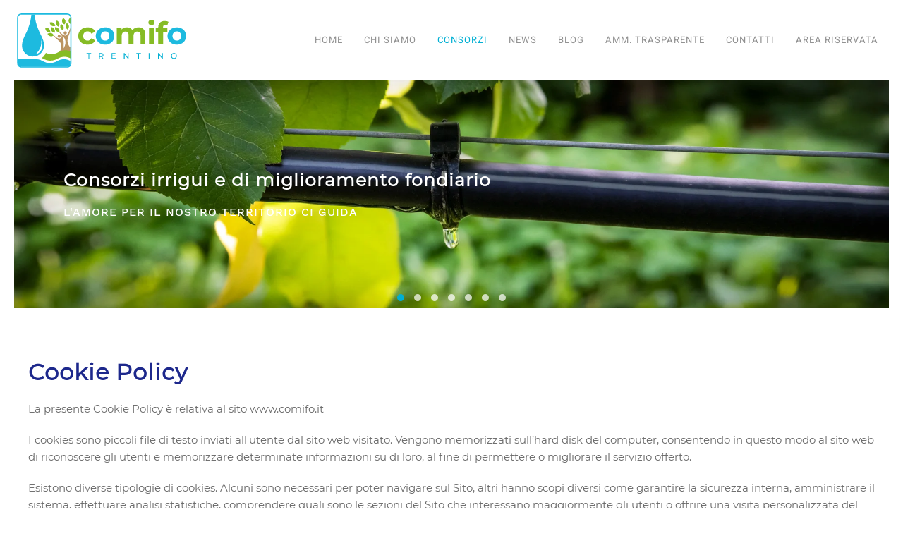

--- FILE ---
content_type: text/html; charset=utf-8
request_url: https://comifo.it/index.php/consorzi/opere?view=article&id=41&catid=2
body_size: 22899
content:
<!DOCTYPE html>
<html lang="it-it" dir="ltr">
    <head>
        <meta name="viewport" content="width=device-width, initial-scale=1">
        <link rel="icon" href="/images/01-svg/favicon.png" sizes="any">
                <link rel="icon" href="/images/01-svg/favicon-2.svg" type="image/svg+xml">
                <link rel="apple-touch-icon" href="/images/01-svg/apple-touch-icon.png">
        <meta charset="utf-8">
	<meta name="author" content="Super User">
	<meta name="generator" content="Joomla! - Open Source Content Management">
	<title>Cookie</title>
	<link href="/media/system/css/joomla-fontawesome.min.css?ver=4.0.13" rel="preload" as="style" onload="this.onload=null;this.rel='stylesheet'">
<link href="/media/vendor/fontawesome-free/css/fontawesome.css?5.15.4" rel="stylesheet" data-asset-name="fontawesome" />
	<link href="/media/vendor/joomla-custom-elements/css/joomla-alert.css?0.2.0" rel="stylesheet" data-asset-name="webcomponent.joomla-alert" />
	<link href="/media/plg_system_debug/css/debug.css?ecd317e07a9977dbafb554ac8bd4773a" rel="stylesheet" data-asset-name="plg.system.debug" data-asset-dependencies="fontawesome" />
	<link href="/plugins/system/jce/css/content.css?ecd317e07a9977dbafb554ac8bd4773a" rel="stylesheet" />
	<link href="https://comifo.it/media/com_acym/css/module.min.css?v=871" rel="stylesheet" />
	<link href="https://comifo.it/media/com_acym/css/modal.min.css?v=1697147668" rel="stylesheet" />
	<link href="/templates/yootheme/css/theme.9.css?1707472475" rel="stylesheet" />
<script src="/media/vendor/jquery/js/jquery.js?3.6.3" data-asset-name="jquery"></script>
	<script type="application/json" class="joomla-script-options new">{
    "joomla.jtext": {
        "ERROR": "Errore",
        "MESSAGE": "Messaggio",
        "NOTICE": "Avviso",
        "WARNING": "Attenzione",
        "JCLOSE": "Chiudi",
        "JOK": "OK",
        "JOPEN": "Apri"
    },
    "system.paths": {
        "root": "",
        "rootFull": "https:\/\/comifo.it\/",
        "base": "",
        "baseFull": "https:\/\/comifo.it\/"
    },
    "csrf.token": "e4c8550a8193edaf47006a7a8c754937"
}</script>
	<script src="/media/system/js/core.js?576eb51da909dcf692c98643faa6fc89629ead18" data-asset-name="core"></script>
	<script src="/media/vendor/webcomponentsjs/js/webcomponents-bundle.js?2.7.0" nomodule defer data-asset-name="wcpolyfill" data-asset-dependencies="core"></script>
	<script src="/media/system/js/messages-es5.js?44e3f60beada646706be6569e75b36f7cf293bf9" nomodule defer data-asset-name="messages-legacy" data-asset-dependencies="core"></script>
	<script src="/media/system/js/joomla-hidden-mail-es5.js?86544755a5c7287d31511970d36b3906e8e22dba" nomodule defer data-asset-name="webcomponent.hidden-mail-legacy" data-asset-dependencies="wcpolyfill"></script>
	<script src="/media/system/js/joomla-hidden-mail.js?6829a5ca62409c5d92c27b7c42bad9e81b3a480a" type="module" data-asset-name="webcomponent.hidden-mail" data-asset-dependencies="webcomponent.hidden-mail-legacy"></script>
	<script src="/media/system/js/messages.js?7425e8d1cb9e4f061d5e30271d6d99b085344117" type="module" data-asset-name="messages" data-asset-dependencies="messages-legacy"></script>
	<script src="/media/plg_system_debug/js/debug.js?ecd317e07a9977dbafb554ac8bd4773a" defer data-asset-name="plg.system.debug" data-asset-dependencies="jquery"></script>
	<script src="https://comifo.it/media/com_acym/js/module.min.js?v=871" defer></script>
	<script src="https://comifo.it/media/com_acym/js/modal.min.js?v=1697147669" defer></script>
	<script src="/media/com_widgetkit/js/maps.js" defer></script>
	<script src="/templates/yootheme/vendor/assets/uikit/dist/js/uikit.js?4.0.13"></script>
	<script src="/templates/yootheme/vendor/assets/uikit/dist/js/uikit-icons-horizon.min.js?4.0.13"></script>
	<script src="/templates/yootheme/js/theme.js?4.0.13"></script>
	<script>document.addEventListener('DOMContentLoaded', function() {
            Array.prototype.slice.call(document.querySelectorAll('a span[id^="cloak"]')).forEach(function(span) {
                span.innerText = span.textContent;
            });
        });</script>
	<script>
        if(typeof acymModule === 'undefined'){
            var acymModule = [];
			acymModule['emailRegex'] = /^.+\@(.+\.)+.{2,20}$/i;
			acymModule['NAMECAPTION'] = 'Nome';
			acymModule['NAME_MISSING'] = 'Per favore inserisci il tuo nome';
			acymModule['EMAILCAPTION'] = 'Email';
			acymModule['VALID_EMAIL'] = 'Per favore inserisci un indirizzo e-mail valido';
			acymModule['VALID_EMAIL_CONFIRMATION'] = 'Email field and email confirmation field must be identical';
			acymModule['CAPTCHA_MISSING'] = 'Il captcha non è valido, per favore riprova';
			acymModule['NO_LIST_SELECTED'] = 'Per favore seleziona gli elenchi a cui vuoi iscriverti';
			acymModule['NO_LIST_SELECTED_UNSUB'] = 'Seleziona le liste da cui vuoi cancellarti';
            acymModule['ACCEPT_TERMS'] = 'Conferma Termini e Condizioni d\'uso / Informativa Privacy  obbligatori';
        }
		</script>
	<script>window.addEventListener("DOMContentLoaded", (event) => {
acymModule["excludeValuesformAcym88801"] = [];
acymModule["excludeValuesformAcym88801"]["1"] = "Nome";
acymModule["excludeValuesformAcym88801"]["2"] = "Email";  });</script>
	<script>window.yootheme = window.yootheme || {}; var $theme = yootheme.theme = {"i18n":{"close":{"label":"Close"},"totop":{"label":"Back to top"},"marker":{"label":"Open"},"navbarToggleIcon":{"label":"Open menu"},"paginationPrevious":{"label":"Previous page"},"paginationNext":{"label":"Next page"},"searchIcon":{"toggle":"Open Search","submit":"Submit Search"},"slider":{"next":"Next slide","previous":"Previous slide","slideX":"Slide %s","slideLabel":"%s of %s"},"slideshow":{"next":"Next slide","previous":"Previous slide","slideX":"Slide %s","slideLabel":"%s of %s"},"lightboxPanel":{"next":"Next slide","previous":"Previous slide","slideLabel":"%s of %s","close":"Close"}}};</script>

    </head>
    <body class="">

        <div class="uk-hidden-visually uk-notification uk-notification-top-left uk-width-auto">
            <div class="uk-notification-message">
                <a href="#tm-main">Skip to main content</a>
            </div>
        </div>
    
        
        
        <div class="tm-page">

                        


<header class="tm-header-mobile uk-hidden@m" uk-header>


    
        <div class="uk-navbar-container">

            <div class="uk-container uk-container-expand">
                <nav class="uk-navbar" uk-navbar="{&quot;container&quot;:&quot;.tm-header-mobile&quot;}">

                    
                                        <div class="uk-navbar-center">

                                                    <a href="https://comifo.it/" aria-label="Back to home" class="uk-logo uk-navbar-item">
    <img alt loading="eager" width="250" height="84" src="/images/01-svg/comifo-logos.svg"></a>
                        
                        
                    </div>
                    
                                        <div class="uk-navbar-right">

                        
                        <a uk-toggle href="#tm-dialog-mobile" class="uk-navbar-toggle">

        
        <div uk-navbar-toggle-icon></div>

        
    </a>

                    </div>
                    
                </nav>
            </div>

        </div>

    



        <div id="tm-dialog-mobile" uk-offcanvas="container: true; overlay: true" mode="reveal" flip>
        <div class="uk-offcanvas-bar uk-flex uk-flex-column">

                        <button class="uk-offcanvas-close uk-close-large" type="button" uk-close uk-toggle="cls: uk-close-large; mode: media; media: @s"></button>
            
                        <div class="uk-margin-auto-bottom">
                
<div class="uk-grid uk-child-width-1-1">    <div>
<div class="uk-panel" id="module-menu-dialog-mobile">

    
    
<ul class="uk-nav uk-nav-default uk-nav-accordion" uk-nav="targets: &gt; .js-accordion">
    
	<li class="item-101"><a href="/"> Home</a></li>
	<li class="item-112 js-accordion uk-parent"><a href> Chi siamo <span uk-nav-parent-icon></span></a>
	<ul class="uk-nav-sub">

		<li class="item-113"><a href="/chi-siamo/presentazione-e-statuto"> Presentazione e Statuto</a></li>
		<li class="item-161"><a href="/chi-siamo/consiglio-di-amministrazione"> Consiglio di amministrazione</a></li>
		<li class="item-114"><a href="/chi-siamo/organigramma"> Organigramma</a></li>
		<li class="item-116"><a href="/chi-siamo/servizi"> Servizi</a></li>
		<li class="item-168"><a href="/chi-siamo/hydrocomifo"> Hydro Comifo</a></li></ul></li>
	<li class="item-162 uk-active js-accordion uk-open uk-parent"><a href> Consorzi <span uk-nav-parent-icon></span></a>
	<ul class="uk-nav-sub">

		<li class="item-115"><a href="/consorzi/lista-consorzi"> Lista Consorzi</a></li>
		<li class="item-133 uk-active"><a href="/consorzi/opere"> Opere</a></li>
		<li class="item-211"><a href="/consorzi/amministrazione-trasparente"> Amministrazione Trasparente</a></li></ul></li>
	<li class="item-160"><a href="/news"> News</a></li>
	<li class="item-171"><a href="/blog"> Blog</a></li>
	<li class="item-208 uk-parent"><a href="/amm-trasparente"> Amm. Trasparente <span uk-nav-parent-icon></span></a>
	<ul class="uk-nav-sub">

		<li class="item-127"><a href="/amm-trasparente/provvedimenti-dei-consorzi"> Provvedimenti dei consorzi</a></li>
		<li class="item-210"><a href="/amm-trasparente/amm-trasparente"> Decreti ministeriali finanziamento</a></li>
		<li class="item-164"><a href="/amm-trasparente/trasparenza-erogazioni-pubbliche"> Trasparenza erogazioni pubbliche</a></li>
		<li class="item-165"><a href="/amm-trasparente/bandi-e-appalti"> Bandi e Appalti dei Consorzi</a></li></ul></li>
	<li class="item-131"><a href="/contatti"> Contatti</a></li>
	<li class="item-167"><a href="https://www.cmfonline.net/login" target="_blank"> Area Riservata</a></li></ul>

</div>
</div></div>
            </div>
            
            
        </div>
    </div>
    
    
    

</header>





<header class="tm-header uk-visible@m" uk-header>



        <div uk-sticky media="@m" show-on-up animation="uk-animation-slide-top" cls-active="uk-navbar-sticky" sel-target=".uk-navbar-container">
    
        <div class="uk-navbar-container">

            <div class="uk-container uk-container-xlarge">
                <nav class="uk-navbar" uk-navbar="{&quot;align&quot;:&quot;left&quot;,&quot;container&quot;:&quot;.tm-header &gt; [uk-sticky]&quot;,&quot;boundary&quot;:&quot;.tm-header .uk-navbar-container&quot;}">

                                        <div class="uk-navbar-left">

                                                    <a href="https://comifo.it/" aria-label="Back to home" class="uk-logo uk-navbar-item">
    <img alt loading="eager" width="250" height="84" src="/images/01-svg/comifo-logos.svg"></a>
                        
                        
                        
                    </div>
                    
                    
                                        <div class="uk-navbar-right">

                                                    
<ul class="uk-navbar-nav">
    
	<li class="item-101"><a href="/"> Home</a></li>
	<li class="item-112 uk-parent"><a role="button"> Chi siamo</a>
	<div class="uk-navbar-dropdown" mode="hover" pos="bottom-left"><div><ul class="uk-nav uk-navbar-dropdown-nav">

		<li class="item-113"><a href="/chi-siamo/presentazione-e-statuto"> Presentazione e Statuto</a></li>
		<li class="item-161"><a href="/chi-siamo/consiglio-di-amministrazione"> Consiglio di amministrazione</a></li>
		<li class="item-114"><a href="/chi-siamo/organigramma"> Organigramma</a></li>
		<li class="item-116"><a href="/chi-siamo/servizi"> Servizi</a></li>
		<li class="item-168"><a href="/chi-siamo/hydrocomifo"> Hydro Comifo</a></li></ul></div></div></li>
	<li class="item-162 uk-active uk-parent"><a role="button"> Consorzi</a>
	<div class="uk-navbar-dropdown" mode="hover" pos="bottom-left"><div><ul class="uk-nav uk-navbar-dropdown-nav">

		<li class="item-115"><a href="/consorzi/lista-consorzi"> Lista Consorzi</a></li>
		<li class="item-133 uk-active"><a href="/consorzi/opere"> Opere</a></li>
		<li class="item-211"><a href="/consorzi/amministrazione-trasparente"> Amministrazione Trasparente</a></li></ul></div></div></li>
	<li class="item-160"><a href="/news"> News</a></li>
	<li class="item-171"><a href="/blog"> Blog</a></li>
	<li class="item-208 uk-parent"><a href="/amm-trasparente"> Amm. Trasparente</a>
	<div class="uk-navbar-dropdown"><div><ul class="uk-nav uk-navbar-dropdown-nav">

		<li class="item-127"><a href="/amm-trasparente/provvedimenti-dei-consorzi"> Provvedimenti dei consorzi</a></li>
		<li class="item-210"><a href="/amm-trasparente/amm-trasparente"> Decreti ministeriali finanziamento</a></li>
		<li class="item-164"><a href="/amm-trasparente/trasparenza-erogazioni-pubbliche"> Trasparenza erogazioni pubbliche</a></li>
		<li class="item-165"><a href="/amm-trasparente/bandi-e-appalti"> Bandi e Appalti dei Consorzi</a></li></ul></div></div></li>
	<li class="item-131"><a href="/contatti"> Contatti</a></li>
	<li class="item-167"><a href="https://www.cmfonline.net/login" target="_blank"> Area Riservata</a></li></ul>

                        
                                                    
                        
                    </div>
                    
                </nav>
            </div>

        </div>

        </div>
    







</header>

            
            
<div id="module-112" class="builder"><!-- Builder #module-112 -->
<div class="uk-section-default uk-section uk-padding-remove-vertical">
    
        
        
        
            
                                <div class="uk-container uk-container-xlarge">                
                    
                    <div class="uk-grid tm-grid-expand uk-child-width-1-1 uk-grid-margin">
<div class="uk-width-1-1@m">
    
        
            
            
            
                
                    
<div uk-slideshow="ratio: 1920:500; minHeight: 300; velocity: 1; autoplay: 1; pauseOnHover: false; ; autoplayInterval: 6000;" class="uk-margin-remove-vertical">
    <div class="uk-position-relative">
        
            <ul class="uk-slideshow-items">                                <li class="el-item" >
                    


    
        <picture>
<source type="image/webp" srcset="/templates/yootheme/cache/3b/banner-10-3bf1290a.webp 768w, /templates/yootheme/cache/24/banner-10-2437f9b4.webp 1024w, /templates/yootheme/cache/81/banner-10-8179e7ad.webp 1366w, /templates/yootheme/cache/af/banner-10-aff7d49f.webp 1600w, /templates/yootheme/cache/8b/banner-10-8b0c3560.webp 1920w" sizes="(max-aspect-ratio: 1920/500) 384vh">
<img src="/templates/yootheme/cache/4a/banner-10-4a104aa3.jpeg" width="1920" height="500" class="el-image" alt loading="lazy" uk-cover>
</picture>        
    


<div class="uk-position-cover uk-flex uk-flex-left uk-flex-middle uk-padding-large">    <div class="el-overlay uk-panel uk-margin-remove-first-child">
        

<h3 class="el-title uk-h4 uk-text-success uk-margin-top uk-margin-remove-bottom">        Consorzi irrigui e di miglioramento fondiario    </h3>
<div class="el-meta uk-h5 uk-text-success uk-margin-top uk-margin-remove-bottom">L'amore per il nostro territorio ci guida</div>



    </div>
</div>

                </li>
                                <li class="el-item" >
                    


    
        <picture>
<source type="image/webp" srcset="/templates/yootheme/cache/72/BANNER_40-72d165e5.webp 768w, /templates/yootheme/cache/21/BANNER_40-216c0451.webp 1024w, /templates/yootheme/cache/84/BANNER_40-84221a48.webp 1366w, /templates/yootheme/cache/aa/BANNER_40-aaac297a.webp 1600w, /templates/yootheme/cache/c6/BANNER_40-c6305cf7.webp 1920w" sizes="(max-aspect-ratio: 1920/500) 384vh">
<img src="/templates/yootheme/cache/e5/BANNER_40-e57b73ec.png" width="1920" height="500" class="el-image" alt loading="lazy" uk-cover>
</picture>        
    


<div class="uk-position-cover uk-flex uk-flex-left uk-flex-middle uk-padding-large">    <div class="el-overlay uk-panel uk-margin-remove-first-child">
        

<h3 class="el-title uk-h4 uk-text-success uk-margin-top uk-margin-remove-bottom">        Comifo Trentino    </h3>
<div class="el-meta uk-h5 uk-text-success uk-margin-top uk-margin-remove-bottom">Da oltre 40 anni, rappresentanza e servizi per tutti i Consorzi</div>



    </div>
</div>

                </li>
                                <li class="el-item" >
                    


    
        <picture>
<source type="image/webp" srcset="/templates/yootheme/cache/56/banner-27-56334b38.webp 768w, /templates/yootheme/cache/30/banner-27-30b569f8.webp 1024w, /templates/yootheme/cache/95/banner-27-95fb77e1.webp 1366w, /templates/yootheme/cache/bb/banner-27-bb7544d3.webp 1600w, /templates/yootheme/cache/39/banner-27-39582d9f.webp 1920w" sizes="(max-aspect-ratio: 1920/500) 384vh">
<img src="/templates/yootheme/cache/47/banner-27-479c880f.jpeg" width="1920" height="500" class="el-image" alt loading="lazy" uk-cover>
</picture>        
    


<div class="uk-position-cover uk-flex uk-flex-left uk-flex-middle uk-padding-large">    <div class="el-overlay uk-panel uk-margin-remove-first-child">
        

<h3 class="el-title uk-h4 uk-text-success uk-margin-top uk-margin-remove-bottom">        Consorzi Irrigui e di Miglioramento Fondiario    </h3>
<div class="el-meta uk-h5 uk-text-success uk-margin-top uk-margin-remove-bottom">Ci prendiamo cura del nostro territorio</div>



    </div>
</div>

                </li>
                                <li class="el-item" >
                    


    
        <picture>
<source type="image/webp" srcset="/templates/yootheme/cache/fe/banner-06-fe471513.webp 768w, /templates/yootheme/cache/c6/banner-06-c68704bb.webp 1024w, /templates/yootheme/cache/e5/banner-06-e593fbf4.webp 1366w, /templates/yootheme/cache/68/banner-06-686d23c6.webp 1600w, /templates/yootheme/cache/8b/banner-06-8b5353d9.webp 1920w" sizes="(max-aspect-ratio: 1920/1281) 150vh">
<img src="/templates/yootheme/cache/35/banner-06-35adcd6f.jpeg" width="1920" height="1281" class="el-image" alt loading="lazy" uk-cover>
</picture>        
    


<div class="uk-position-cover uk-flex uk-flex-left uk-flex-middle uk-padding-large">    <div class="el-overlay uk-panel uk-margin-remove-first-child">
        

<h3 class="el-title uk-h4 uk-text-success uk-margin-top uk-margin-remove-bottom">        La Federazione dei Consorzi    </h3>
<div class="el-meta uk-h5 uk-text-success uk-margin-top uk-margin-remove-bottom">Il nostro impegno per il bene comune</div>



    </div>
</div>

                </li>
                                <li class="el-item" >
                    


    
        <picture>
<source type="image/webp" srcset="/templates/yootheme/cache/3b/banner-10-3bf1290a.webp 768w, /templates/yootheme/cache/24/banner-10-2437f9b4.webp 1024w, /templates/yootheme/cache/81/banner-10-8179e7ad.webp 1366w, /templates/yootheme/cache/af/banner-10-aff7d49f.webp 1600w, /templates/yootheme/cache/8b/banner-10-8b0c3560.webp 1920w" sizes="(max-aspect-ratio: 1920/500) 384vh">
<img src="/templates/yootheme/cache/4a/banner-10-4a104aa3.jpeg" width="1920" height="500" class="el-image" alt loading="lazy" uk-cover>
</picture>        
    


<div class="uk-position-cover uk-flex uk-flex-left uk-flex-middle uk-padding-large">    <div class="el-overlay uk-panel uk-margin-remove-first-child">
        

<h3 class="el-title uk-h4 uk-text-success uk-margin-top uk-margin-remove-bottom">        Consorzi Irrigui e di Miglioramento Fondiario    </h3>
<div class="el-meta uk-h5 uk-text-success uk-margin-top uk-margin-remove-bottom">L'irrigazione più moderna d'Italia</div>



    </div>
</div>

                </li>
                                <li class="el-item" >
                    


    
        <picture>
<source type="image/webp" srcset="/templates/yootheme/cache/c5/banner-04-c5d6a6ec.webp 768w, /templates/yootheme/cache/54/banner-04-54877836.webp 1024w, /templates/yootheme/cache/77/banner-04-77938779.webp 1366w, /templates/yootheme/cache/36/banner-04-365b41e5.webp 1600w, /templates/yootheme/cache/fe/banner-04-fe6da035.webp 1920w" sizes="(max-aspect-ratio: 1920/1280) 150vh">
<img src="/templates/yootheme/cache/e4/banner-04-e40b654f.jpeg" width="1920" height="1280" class="el-image" alt loading="lazy" uk-cover>
</picture>        
    


<div class="uk-position-cover uk-flex uk-flex-left uk-flex-middle uk-padding-large">    <div class="el-overlay uk-panel uk-margin-remove-first-child">
        

<h3 class="el-title uk-h4 uk-text-success uk-margin-top uk-margin-remove-bottom">        Consorzi irrigui e di Miglioramento Fondiario    </h3>
<div class="el-meta uk-h5 uk-text-success uk-margin-top uk-margin-remove-bottom">Innovazione e tutela della natura</div>



    </div>
</div>

                </li>
                                <li class="el-item" >
                    


    
        <picture>
<source type="image/webp" srcset="/templates/yootheme/cache/af/banner-22-afd10aa4.webp 768w, /templates/yootheme/cache/15/banner-22-15cd5778.webp 1024w, /templates/yootheme/cache/b0/banner-22-b0834961.webp 1366w, /templates/yootheme/cache/9e/banner-22-9e0d7a53.webp 1600w, /templates/yootheme/cache/97/banner-22-970bcf0c.webp 1920w" sizes="(max-aspect-ratio: 1920/500) 384vh">
<img src="/templates/yootheme/cache/29/banner-22-29c2f6a3.jpeg" width="1920" height="500" class="el-image" alt loading="lazy" uk-cover>
</picture>        
    


<div class="uk-position-cover uk-flex uk-flex-left uk-flex-middle uk-padding-large">    <div class="el-overlay uk-panel uk-margin-remove-first-child">
        

<h3 class="el-title uk-h4 uk-text-success uk-margin-top uk-margin-remove-bottom">        Consorzi Irrigui e di Miglioramento Fondiario    </h3>
<div class="el-meta uk-h5 uk-text-success uk-margin-top uk-margin-remove-bottom">La passione per il territorio ci guida</div>



    </div>
</div>

                </li>
                            </ul>

        
        
                
<div class="uk-position-bottom-center uk-position-small">
<ul class="el-nav uk-slideshow-nav uk-dotnav uk-flex-center" uk-margin>        <li uk-slideshow-item="0">
        <a href="#">Consorzi irrigui e di miglioramento fondiario</a>
    </li>
        <li uk-slideshow-item="1">
        <a href="#">Comifo Trentino</a>
    </li>
        <li uk-slideshow-item="2">
        <a href="#">Consorzi Irrigui e di Miglioramento Fondiario</a>
    </li>
        <li uk-slideshow-item="3">
        <a href="#">La Federazione dei Consorzi</a>
    </li>
        <li uk-slideshow-item="4">
        <a href="#">Consorzi Irrigui e di Miglioramento Fondiario</a>
    </li>
        <li uk-slideshow-item="5">
        <a href="#">Consorzi irrigui e di Miglioramento Fondiario</a>
    </li>
        <li uk-slideshow-item="6">
        <a href="#">Consorzi Irrigui e di Miglioramento Fondiario</a>
    </li>
    </ul>

</div>
        
    </div>

    
</div>

                
            
        
    
</div></div>
                                </div>
                
            
        
    
</div></div>

            <main id="tm-main" >

                
                <div id="system-message-container" aria-live="polite"></div>

                <!-- Builder #page -->
<div class="uk-section-default uk-section">
    
        
        
        
            
                                <div class="uk-container">                
                    
                    <div class="uk-grid tm-grid-expand uk-child-width-1-1 uk-grid-margin">
<div class="uk-width-1-1@m">
    
        
            
            
            
                
                    <div><h2>Cookie Policy</h2>
<p>La presente Cookie Policy è relativa al sito <a href="https://www.comifo.it/" rel="alternate">www.comifo.it</a></p>
<p>I cookies sono piccoli file di testo inviati all'utente dal sito web visitato. Vengono memorizzati sull’hard disk del computer, consentendo in questo modo al sito web di riconoscere gli utenti e memorizzare determinate informazioni su di loro, al fine di permettere o migliorare il servizio offerto.</p>
<p>Esistono diverse tipologie di cookies. Alcuni sono necessari per poter navigare sul Sito, altri hanno scopi diversi come garantire la sicurezza interna, amministrare il sistema, effettuare analisi statistiche, comprendere quali sono le sezioni del Sito che interessano maggiormente gli utenti o offrire una visita personalizzata del Sito.</p>
<p>Il Sito utilizza cookies tecnici e non di profilazione. Quanto precede si riferisce sia al computer dell’utente sia ad ogni altro dispositivo che l'utente può utilizzare per connettersi al Sito.</p>
<h3><strong>Cookies tecnici</strong></h3>
<p>I cookies tecnici sono quelli utilizzati al solo fine di effettuare la trasmissione di una comunicazione su una rete di comunicazione elettronica, o nella misura strettamente necessaria al fornitore di un servizio della società dell'informazione esplicitamente richiesto dall'abbonato o dall'utente a erogare tale servizio.</p>
<p>Essi non vengono utilizzati per scopi ulteriori e sono normalmente installati direttamente dal titolare o gestore del sito web.<br /> Possono essere suddivisi in cookies di navigazione o di sessione, che garantiscono la normale navigazione e fruizione del sito web (permettendo, ad esempio, di realizzare un acquisto o autenticarsi per accedere ad aree riservate); cookies analytics, assimilati ai cookies tecnici laddove utilizzati direttamente dal gestore del sito per raccogliere informazioni, in forma aggregata, sul numero degli utenti e su come questi visitano il sito stesso; cookies di funzionalità, che permettono all'utente la navigazione in funzione di una serie di criteri selezionati (ad esempio, la lingua, i prodotti selezionati per l'acquisto) al fine di migliorare il servizio reso allo stesso.</p>
<p>La disabilitazione dei cookies potrebbe limitare la possibilità di usare il Sito e impedire di beneficiare in pieno delle funzionalità e dei servizi presenti sul Sito. Per decidere quali accettare e quali rifiutare, è illustrata di seguito una descrizione dei cookies utilizzati sul Sito.</p>
<h3><strong>Tipologie di cookies utilizzati</strong></h3>
<p>Cookies di prima parte:<br /> I cookies di prima parte (ovvero i cookies che appartengono al sito dell’editore che li ha creati) sono impostati dal sito web visitato dall'utente, il cui indirizzo compare nella finestra URL. L'utilizzo di tali cookies ci permette di far funzionare il sito in modo efficiente e di tracciare i modelli di comportamento dei visitatori.</p>
<p>Cookies di terzi:<br /> I cookies di terzi sono impostati da un dominio differente da quello visitato dall'utente. Se un utente visita un sito e una società diversa invia l'informazione sfruttando quel sito, si è in presenza di cookies di terze parti.</p>
<p>Cookies di sessione:<br /> I c.d. ‘cookies di sessione’ sono memorizzati temporaneamente e vengono cancellati quando l’utente chiude il browser. Se l’utente si registra al Sito, può utilizzare cookies che raccolgono dati personali al fine di identificare l’utente in occasione di visite successive e di facilitare l'accesso - login al Sito (per esempio conservando username e password dell’utente) e la navigazione sullo stesso. Inoltre Open Source Solutions utilizza i cookies per finalità di amministrazione del sistema. Il Sito potrebbe contenere link ad altri siti. Open Source Solutions non ha alcun accesso o controllo su cookies, web bacon e altre tecnologie di tracciamento usate sui siti di terzi cui l’utente può accedere dal Sito, sulla disponibilità, su qualsiasi contenuto e materiale che è pubblicato o ottenuto attraverso tali siti e sulle relative modalità di trattamento dei dati personali; Open Source Solutions a questo proposito, considerata la mole di tali siti terzi, declina espressamente ogni relativa responsabilità. L’utente dovrebbe verificare la privacy policy dei siti di terzi cui accede dal Sito per conoscere le condizioni applicabili al trattamento dei dati personali poiché la Privacy Policy di Open Source Solutions si applica solo al Sito come sopra definito.</p>
<p>Cookies persistenti:<br /> I cookies persistenti sono memorizzati sul dispositivo degli utenti tra le sessioni del browser, consentendo di ricordare le preferenze o le azioni dell'utente in un sito. Possono essere utilizzati per diversi scopi, ad esempio per ricordare le preferenze e le scelte quando si utilizza il Sito.</p>
<p>Cookies essenziali:<br /> Questi cookies sono strettamente necessari per il funzionamento del Sito. Senza l'uso di tali cookies alcune parti del Sito non funzionerebbero. Comprendono, ad esempio, i cookies che consentono di accedere in aree protette del Sito.</p>
<p>Questi cookies non raccolgono informazioni per scopi di marketing e non possono essere disattivati.</p>
<p>Cookies funzionali:<br /> Questi cookies servono a riconoscere un utente che torna a visitare il Sito. Permettono di personalizzare i contenuti e ricordate le preferenze (ad esempio, la lingua selezionata o la regione). Questi cookies non raccolgono informazioni che possono identificare l'utente. Tutte le informazioni raccolte sono anonime.</p>
<p>Cookies di condivisone sui Social Network:<br /> Questi cookies facilitano la condivisione dei contenuti del sito attraverso social network quali Facebook e Twitter. Per prendere visione delle rispettive privacy e cookies policies è possibile visitare i siti web dei social networks. Nel caso di Facebook e Twitter, l'utente può visitare https://www.facebook.com/help/cookies e https://twitter.com/privacy.<br /> Nello specifico, si riporta di seguito la lista dei principali cookies utilizzati sul Sito e relative descrizioni e funzionalità, compresa la durata temporale.</p>
<table style="width: 100%;" border="0">
<tbody>
<tr>
<td><strong>1) Tipologia di Cookie</strong></td>
<td><strong>Prima parte Funzionale</strong></td>
</tr>
<tr>
<td>Provenienza</td>
<td>Open Source Solutions</td>
</tr>
<tr>
<td>Finalità</td>
<td>Recuperare le impostazioni dell'utente (salvare la sessione dell'utente e ricordare alcune impostazioni come le impostazioni di accessibilità)</td>
</tr>
<tr>
<td>Durata</td>
<td>Cookie persistente</td>
</tr>
<tr>
<td> </td>
<td> </td>
</tr>
<tr>
<td><strong>2) Tipologia di Cookie </strong></td>
<td><strong>Prima parte - Funzionale</strong></td>
</tr>
<tr>
<td>Provenienza</td>
<td>Open Source Solutions</td>
</tr>
<tr>
<td>Finalità</td>
<td>Memorizzare il luogo dell'utente e ricordare le impostazioni di lingua (in forma anonima)</td>
</tr>
<tr>
<td> </td>
<td> </td>
</tr>
<tr>
<td><strong>3) Tipologia di Cookie</strong></td>
<td><strong>Prima parte - Funzionale</strong></td>
</tr>
<tr>
<td>Provenienza</td>
<td>Open Source Solutions</td>
</tr>
<tr>
<td>Finalità</td>
<td>Personalizzare il contenuto della pagina a seconda del dispositivo utilizzato dall'utente, delle sue scelte e delle impostazioni (in forma anonima)</td>
</tr>
</tbody>
</table>
<h3><strong>Come modificare le impostazioni sui cookies</strong></h3>
<p>La maggior parte dei browser accetta automaticamente i cookies, ma l’utente normalmente può modificare le impostazioni per disabilitare tale funzione. E' possibile bloccare tutte le tipologie di cookies, oppure accettare di riceverne soltanto alcuni e disabilitarne altri.<br /> La sezione "Opzioni" o "Preferenze" nel menu del browser permettono di evitare di ricevere cookies e altre tecnologie di tracciamento utente, e come ottenere notifica dal browser dell’attivazione di queste tecnologie. In alternativa, è anche possibile consultare la sezione “Aiuto” della barra degli strumenti presente nella maggior parte dei browser.<br /> E' anche possibile selezionare il browser che utilizzato dalla lista di seguito e seguire le istruzioni:</p>
<ul>
<li><a href="http://windows.microsoft.com/it-it/windows7/how-to-manage-cookies-in-internet-explorer-9" rel="alternate">Internet Explorer</a>;</li>
<li><a href="https://support.google.com/chrome/answer/95647" rel="alternate">Chrome</a>;</li>
<li><a href="https://support.apple.com/it-it/HT201265" rel="alternate">Safari</a>;</li>
<li><a href="https://support.mozilla.org/it/kb/Attivare%20e%20disattivare%20i%20cookie" rel="alternate">Firefox</a>;</li>
<li><a href="http://www.opera.com/help/tutorials/security/" rel="alternate">Opera</a>.</li>
</ul>
<p>Da dispositivo mobile:</p>
<ul>
<li><a href="https://support.google.com/chrome/answer/95647?hl=it" rel="alternate">Android</a>;</li>
<li><a href="https://support.apple.com/it-it/HT201265" rel="alternate">Safari</a>;</li>
<li><a href="http://www.windowsphone.com/it-it/how-to/wp7/web/changing-privacy-and-other-browser-settings" rel="alternate">Windows Phone</a>;</li>
<li><a href="http://docs.blackberry.com/en/smartphone_users/deliverables/32004/Turn_off_cookies_in_the_browser_60_1072866_11.jsp" rel="alternate">Blackberry</a>.</li>
</ul>
<p>Si ricorda però che la disabilitazione dei cookie di navigazione o quelli funzionali può causare il malfunzionamento del Sito e/o limitare il servizio offerto.</p></div>
                
            
        
    
</div></div>
                                </div>
                
            
        
    
</div>

                
            </main>

            
<div class="tm-bottom uk-section-default uk-section">

    
        
        
        
                        <div class="uk-container">
            
                
                
<div class="uk-grid uk-child-width-expand@m">    <div>
<div class="uk-card uk-card-body uk-card-primary" id="module-110">

    
    	<div class="acym_module " id="acym_module_formAcym88801">
		<div class="acym_fulldiv" id="acym_fulldiv_formAcym88801" >
			<form enctype="multipart/form-data"
				  id="formAcym88801"
				  name="formAcym88801"
				  method="POST"
				  action="/component/acym/frontusers?tmpl=component"
				  onsubmit="return submitAcymForm('subscribe','formAcym88801', 'acymSubmitSubForm')">
				<div class="acym_module_form">
                    <div class="acym_introtext">Restiamo in contatto !</div>
<div class="acym_form">
    <div class="onefield fieldacy1 acyfield_text" id="field_1"><input  name="user[name]" placeholder="Nome" value="" data-authorized-content="{&quot;0&quot;:&quot;all&quot;,&quot;regex&quot;:&quot;&quot;,&quot;message&quot;:&quot;Valore errato per il campo Nome&quot;}" type="text" class="cell  "><div class="acym__field__error__block" data-acym-field-id="1"></div></div><div class="onefield fieldacy2 acyfield_text" id="field_2"><input id="email_field_117"  name="user[email]" placeholder="Email" value="" data-authorized-content="{&quot;0&quot;:&quot;all&quot;,&quot;regex&quot;:&quot;&quot;,&quot;message&quot;:&quot;Valore errato per il campo Email&quot;}" required type="email" class="cell acym__user__edit__email  "><div class="acym__field__error__block" data-acym-field-id="2"></div></div><div class="onefield fieldacyterms" id="field_terms_formAcym88801"><label for="mailingdata_terms_formAcym88801"><input id="mailingdata_terms_formAcym88801" class="checkbox" type="checkbox" name="terms" title="Termini e  condizioni d'uso"/> Accetto 	<a class="acym__modal__handle" data-acym-modal="identifier_4630" href="#">
        Informativa sulla privacy	</a>
	<div class="acym__modal" id="acym__modal__identifier_4630" style="display: none;">
		<div class="acym__modal__content">
			<div class="acym__modal__close"><span>&times;</span></div>
            			<iframe class="acym__modal__iframe" src="/privacyrules?tmpl=component"></iframe>
		</div>
	</div>
    </label></div></div>

<p class="acysubbuttons">
<noscript>
    Abilita il javascript per inviare questo modulo</noscript>
<input type="button"
	   class="btn btn-primary button subbutton"
	   value="Ricevi la Newsletter"
	   name="Submit"
	   onclick="try{ return submitAcymForm('subscribe','formAcym88801', 'acymSubmitSubForm'); }catch(err){alert('The form could not be submitted '+err);return false;}" />
</p>
				</div>

				<input type="hidden" name="ctrl" value="frontusers" />
				<input type="hidden" name="task" value="notask" />
				<input type="hidden" name="option" value="com_acym" />

                
				<input type="hidden" name="ajax" value="1" />
				<input type="hidden" name="successmode" value="replace" />
				<input type="hidden" name="acy_source" value="Module n°110" />
				<input type="hidden" name="hiddenlists" value="1" />
				<input type="hidden" name="fields" value="name,email" />
				<input type="hidden" name="acyformname" value="formAcym88801" />
				<input type="hidden" name="acysubmode" value="mod_acym" />
				<input type="hidden" name="confirmation_message" value="" />

                			</form>
		</div>
	</div>

</div>
</div></div>
                        </div>
            
        
    
</div>


                        <footer>
                <!-- Builder #footer --><style class="uk-margin-remove-adjacent">#footer\#0 .uk-link, #footer\#0 a {color:#fff;} </style>
<div class="uk-section-secondary uk-section" uk-scrollspy="target: [uk-scrollspy-class]; cls: uk-animation-fade; delay: false;">
    
        
        
        
            
                                <div class="uk-container">                
                    
                    <div class="uk-grid tm-grid-expand uk-grid-margin uk-margin-remove-bottom" uk-grid>
<div class="uk-width-1-2@s uk-width-1-4@m">
    
        
            
            
            
                
                    
<div class="uk-margin" uk-scrollspy-class>
        <a class="el-link" href="/index.php"><img src="/images/01-svg/comifo-white.svg" width="250" height="82" class="el-image" alt loading="lazy"></a>    
    
</div>

                
            
        
    
</div>
<div class="uk-width-1-2@s uk-width-1-4@m">
    
        
            
            
            
                
                    
<h3 class="uk-h5 uk-text-success" uk-scrollspy-class>        COMIFO    </h3><div class="uk-panel uk-margin" uk-scrollspy-class><p style="color:#fff;font-size:13px; line-height:140%; ">Federazione Provinciale dei Consorzi<br/>Irrigui e di Miglioramento Fondiario<br/>
Soc. Coop. Consortile</p>
<p style="color:#fff;font-size:13px; line-height:140%; ">Via Kufstein 4 - Loc. Spini di Gardolo<br/> 38121 Trento (TN) - ITALY</p></div>
                
            
        
    
</div>
<div class="uk-width-1-2@s uk-width-1-4@m">
    
        
            
            
            
                
                    
<h3 class="uk-h5 uk-text-success" uk-scrollspy-class>        COMIFO    </h3><div class="uk-panel uk-margin" uk-scrollspy-class><p style="color:#fff;font-size:13px; line-height:140%; ">Iscrizione Albo Enti<br/> Cooperativi
N. A185345</p>
<p style="color:#fff;font-size:13px; line-height:140%; ">Iscrizione Registro Imprese C.C.I.A.A.<br/> di Trento e Codice Fiscale
96004260228</p>

<p style="color:#fff;font-size:13px; line-height:140%; ">Partita IVA
01282340221</p></div>
                
            
        
    
</div>
<div class="uk-width-1-2@s uk-width-1-4@m">
    
        
            
            
            
                
                    
<h3 class="uk-h5 uk-text-success" uk-scrollspy-class>        CONTATTI    </h3><div class="uk-panel uk-margin" id="footer#0" uk-scrollspy-class><p style="color:#fff;font-size:13px; line-height:140%; ">TEL.(+39) 0461-915466<br/>
FAX (+39) 0461-915383<br/>
MAIL <joomla-hidden-mail  is-link="1" is-email="1" first="aW5mbw==" last="Y29taWZvLml0" text="aW5mb0Bjb21pZm8uaXQ=" base="" >Questo indirizzo email è protetto dagli spambots. È necessario abilitare JavaScript per vederlo.</joomla-hidden-mail><br/>
PEC <joomla-hidden-mail  is-link="1" is-email="1" first="Y29taWZv" last="cGVjLml0" text="Y29taWZvQHBlYy5pdA==" base="" >Questo indirizzo email è protetto dagli spambots. È necessario abilitare JavaScript per vederlo.</joomla-hidden-mail></p></div>
                
            
        
    
</div></div><div class="uk-grid tm-grid-expand uk-child-width-1-1 uk-margin uk-margin-remove-bottom">
<div class="uk-width-1-1@m">
    
        
            
            
            
                
                    <hr uk-scrollspy-class>
                
            
        
    
</div></div><div class="uk-grid tm-grid-expand uk-margin-small" uk-grid>
<div class="uk-width-1-2@m uk-width-1-4@l">
    
        
            
            
            
                
                    
                
            
        
    
</div>
<div class="uk-width-1-2@m uk-width-1-4@l">
    
        
            
            
            
                
                    
<h3 class="uk-h5 uk-text-success" uk-scrollspy-class>        <a class="el-link uk-link-reset" href="https://4mservizi.com/" target="_blank"><span style="font-size:10px;">© 4M SERVIZI 2020</span></a>    </h3>
                
            
        
    
</div>
<div class="uk-width-1-2@m uk-width-1-4@l">
    
        
            
            
            
                
                    
<h3 class="uk-h5 uk-text-success" uk-scrollspy-class>        <a class="el-link uk-link-reset" href="/privacyrules" target="_blank"><span style="font-size:10px;">Privacy</span></a>    </h3>
                
            
        
    
</div>
<div class="uk-width-1-2@m uk-width-1-4@l">
    
        
            
            
            
                
                    
<h3 class="uk-h5 uk-text-success" uk-scrollspy-class>        <a class="el-link uk-link-reset" href="/cookie" target="_blank"><span style="font-size:10px;">Cookie</span></a>    </h3>
                
            
        
    
</div></div>
                                </div>
                
            
        
    
</div>            </footer>
            
        </div>

        
        

    <link rel="stylesheet" type="text/css" href="/media/vendor/debugbar/vendor/highlightjs/styles/github.css">
<link rel="stylesheet" type="text/css" href="/media/vendor/debugbar/debugbar.css">
<link rel="stylesheet" type="text/css" href="/media/vendor/debugbar/widgets.css">
<link rel="stylesheet" type="text/css" href="/media/vendor/debugbar/openhandler.css">
<link rel="stylesheet" type="text/css" href="/media/plg_system_debug/widgets/info/widget.min.css">
<link rel="stylesheet" type="text/css" href="/media/plg_system_debug/widgets/sqlqueries/widget.min.css">
<script type="text/javascript" src="/media/vendor/debugbar/vendor/highlightjs/highlight.pack.js" defer></script>
<script type="text/javascript" src="/media/vendor/debugbar/debugbar.js" defer></script>
<script type="text/javascript" src="/media/vendor/debugbar/widgets.js" defer></script>
<script type="text/javascript" src="/media/vendor/debugbar/openhandler.js" defer></script>
<script type="text/javascript" src="/media/plg_system_debug/widgets/info/widget.min.js" defer></script>
<script type="text/javascript" src="/media/plg_system_debug/widgets/sqlqueries/widget.min.js" defer></script>
<script type="module">
var phpdebugbar = new PhpDebugBar.DebugBar();
phpdebugbar.addTab("info", new PhpDebugBar.DebugBar.Tab({"icon":"info-circle","title":"J! Info", "widget": new PhpDebugBar.Widgets.InfoWidget()}));
phpdebugbar.addIndicator("memory", new PhpDebugBar.DebugBar.Indicator({"icon":"cogs","tooltip":"Memory Usage"}), "right");
phpdebugbar.addTab("request", new PhpDebugBar.DebugBar.Tab({"icon":"tags","title":"Request", "widget": new PhpDebugBar.Widgets.VariableListWidget()}));
phpdebugbar.addTab("session", new PhpDebugBar.DebugBar.Tab({"icon":"key","title":"Session", "widget": new PhpDebugBar.Widgets.VariableListWidget()}));
phpdebugbar.addIndicator("profileTime", new PhpDebugBar.DebugBar.Indicator({"icon":"clock-o","tooltip":"Request Duration"}), "right");
phpdebugbar.addTab("profile", new PhpDebugBar.DebugBar.Tab({"icon":"clock-o","title":"Profile", "widget": new PhpDebugBar.Widgets.TimelineWidget()}));
phpdebugbar.addTab("queries", new PhpDebugBar.DebugBar.Tab({"icon":"database","title":"Queries", "widget": new PhpDebugBar.Widgets.SQLQueriesWidget()}));
phpdebugbar.addTab("log", new PhpDebugBar.DebugBar.Tab({"icon":"list-alt","title":"Log", "widget": new PhpDebugBar.Widgets.MessagesWidget()}));
phpdebugbar.setDataMap({
"info": ["info", {}],
"memory": ["memory.peak_usage_str", '0B'],
"request": ["request", {}],
"session": ["session.data", []],
"profileTime": ["profile.duration_str", '0ms'],
"profile": ["profile", {}],
"queries": ["queries.data", []],
"queries:badge": ["queries.count", null],
"log": ["log.messages", []],
"log:badge": ["log.count", null]
});
phpdebugbar.restoreState();
phpdebugbar.ajaxHandler = new PhpDebugBar.AjaxHandler(phpdebugbar, undefined, true);
if (jQuery) phpdebugbar.ajaxHandler.bindToJquery(jQuery);
phpdebugbar.setOpenHandler(new PhpDebugBar.OpenHandler({"url":"\/index.php?option=com_ajax&plugin=debug&group=system&format=raw&action=openhandler&e4c8550a8193edaf47006a7a8c754937=1"}));
phpdebugbar.addDataSet({"__meta":{"id":"Xb9daee8fca9e1ed652a804be9e4410cb","datetime":"2026-02-01 01:35:41","utime":1769909741.032293,"method":"GET","uri":"\/index.php\/consorzi\/opere?view=article&id=41&catid=2","ip":"18.218.27.107"},"info":{"phpVersion":"8.3.30","joomlaVersion":"4.3.4","requestId":"Xb9daee8fca9e1ed652a804be9e4410cb","identity":{"type":"guest"},"response":{"status_code":200},"template":{"template":"yootheme","home":"1","id":9},"database":{"dbserver":"mysql","dbversion":"10.5.29-MariaDB-0+deb11u1","dbcollation":"utf8mb4_general_ci","dbconnectioncollation":"utf8mb4_general_ci","dbconnectionencryption":"","dbconnencryptsupported":false}},"juser":{"user_id":0},"memory":{"peak_usage":10719312,"peak_usage_str":"10MB"},"request":{"$_GET":"array:3 [\n  \"view\" => \"article\"\n  \"id\" => \"41\"\n  \"catid\" => \"2\"\n]","$_POST":"[]","$_SESSION":"[]","$_COOKIE":"[]","$_SERVER":"array:44 [\n  \"USER\" => \"www-data\"\n  \"HOME\" => \"\/var\/www\"\n  \"PATH_TRANSLATED\" => \"redirect:\/index.php\/opere\"\n  \"PATH_INFO\" => \"\/consorzi\/opere\"\n  \"SCRIPT_NAME\" => \"\/index.php\"\n  \"REQUEST_URI\" => \"\/index.php\/consorzi\/opere?view=article&id=41&catid=2\"\n  \"QUERY_STRING\" => \"view=article&id=41&catid=2\"\n  \"REQUEST_METHOD\" => \"GET\"\n  \"SERVER_PROTOCOL\" => \"HTTP\/1.1\"\n  \"GATEWAY_INTERFACE\" => \"CGI\/1.1\"\n  \"REMOTE_PORT\" => \"45746\"\n  \"SCRIPT_FILENAME\" => \"\/\/u\/web\/comifo.it\/index.php\"\n  \"SERVER_ADMIN\" => \"webmaster@localhost\"\n  \"CONTEXT_DOCUMENT_ROOT\" => \"\/u\/web\/comifo.it\"\n  \"CONTEXT_PREFIX\" => \"\"\n  \"REQUEST_SCHEME\" => \"https\"\n  \"DOCUMENT_ROOT\" => \"\/u\/web\/comifo.it\"\n  \"REMOTE_ADDR\" => \"18.218.27.107\"\n  \"SERVER_PORT\" => \"443\"\n  \"SERVER_ADDR\" => \"172.16.21.48\"\n  \"SERVER_NAME\" => \"comifo.it\"\n  \"SERVER_SOFTWARE\" => \"Apache\/2.4.65 (Debian)\"\n  \"SERVER_SIGNATURE\" => \"<address>Apache\/2.4.65 (Debian) Server at comifo.it Port 443<\/address>\\n\"\n  \"PATH\" => \"\/usr\/local\/sbin:\/usr\/local\/bin:\/usr\/sbin:\/usr\/bin:\/sbin:\/bin\"\n  \"HTTP_ACCEPT_ENCODING\" => \"gzip, deflate, br\"\n  \"HTTP_SEC_FETCH_DEST\" => \"document\"\n  \"HTTP_SEC_FETCH_USER\" => \"?1\"\n  \"HTTP_SEC_FETCH_MODE\" => \"navigate\"\n  \"HTTP_SEC_FETCH_SITE\" => \"none\"\n  \"HTTP_ACCEPT\" => \"text\/html,application\/xhtml+xml,application\/xml;q=0.9,image\/webp,image\/apng,*\/*;q=0.8,application\/signed-exchange;v=b3;q=0.9\"\n  \"HTTP_USER_AGENT\" => \"Mozilla\/5.0 (Macintosh; Intel Mac OS X 10_15_7) AppleWebKit\/537.36 (KHTML, like Gecko) Chrome\/131.0.0.0 Safari\/537.36; ClaudeBot\/1.0; +claudebot@anthropic.com)\"\n  \"HTTP_UPGRADE_INSECURE_REQUESTS\" => \"1\"\n  \"HTTP_CACHE_CONTROL\" => \"no-cache\"\n  \"HTTP_PRAGMA\" => \"no-cache\"\n  \"HTTP_CONNECTION\" => \"keep-alive\"\n  \"HTTP_HOST\" => \"comifo.it\"\n  \"proxy-nokeepalive\" => \"1\"\n  \"SSL_TLS_SNI\" => \"comifo.it\"\n  \"HTTPS\" => \"on\"\n  \"HTTP_AUTHORIZATION\" => \"\"\n  \"FCGI_ROLE\" => \"RESPONDER\"\n  \"PHP_SELF\" => \"\/index.php\/consorzi\/opere\"\n  \"REQUEST_TIME_FLOAT\" => 1769909740.9039\n  \"REQUEST_TIME\" => 1769909740\n]"},"session":{"data":{"session":"array:3 [\n  \"counter\" => 1\n  \"timer\" => array:3 [\n    \"start\" => 1769909740\n    \"last\" => 1769909740\n    \"now\" => 1769909740\n  ]\n  \"token\" => \"***redacted***\"\n]","registry":"array:3 [\n  \"data\" => []\n  \"initialized\" => false\n  \"separator\" => \".\"\n]","user":"array:18 [\n  \"id\" => 0\n  \"name\" => null\n  \"username\" => null\n  \"email\" => null\n  \"password\" => \"***redacted***\"\n  \"password_clear\" => \"***redacted***\"\n  \"block\" => null\n  \"sendEmail\" => 0\n  \"registerDate\" => null\n  \"lastvisitDate\" => null\n  \"activation\" => null\n  \"params\" => null\n  \"groups\" => array:1 [\n    0 => \"9\"\n  ]\n  \"guest\" => 1\n  \"lastResetTime\" => null\n  \"resetCount\" => null\n  \"requireReset\" => null\n  \"aid\" => 0\n]"}},"profile":{"start":1769909740.903928,"end":1769909741.0351,"duration":0.13117194175720215,"duration_str":"131ms","measures":[{"label":"afterLoad (444.78KB)","start":1769909740.903928,"relative_start":0,"end":1769909740.906551,"relative_end":-0.12854909896850586,"duration":0.002622842788696289,"duration_str":"2.62ms","params":[],"collector":null},{"label":"afterInitialise (1.86MB)","start":1769909740.906551,"relative_start":0.002622842788696289,"end":1769909740.93304,"relative_end":-0.10206007957458496,"duration":0.0264890193939209,"duration_str":"26.49ms","params":[],"collector":null},{"label":"afterRoute (1.43MB)","start":1769909740.93304,"relative_start":0.029111862182617188,"end":1769909740.950603,"relative_end":-0.08449697494506836,"duration":0.0175631046295166,"duration_str":"17.56ms","params":[],"collector":null},{"label":"beforeRenderComponent com_content (40.07KB)","start":1769909740.950603,"relative_start":0.04667496681213379,"end":1769909740.951395,"relative_end":-0.08370494842529297,"duration":0.0007920265197753906,"duration_str":"792\u03bcs","params":[],"collector":null},{"label":"Before Access::preloadComponents (all components) (58.32KB)","start":1769909740.951395,"relative_start":0.04746699333190918,"end":1769909740.9523149,"relative_end":-0.08278512954711914,"duration":0.0009198188781738281,"duration_str":"920\u03bcs","params":[],"collector":null},{"label":"After Access::preloadComponents (all components) (124.58KB)","start":1769909740.9523149,"relative_start":0.04838681221008301,"end":1769909740.952827,"relative_end":-0.08227300643920898,"duration":0.0005121231079101562,"duration_str":"512\u03bcs","params":[],"collector":null},{"label":"Before Access::preloadPermissions (com_content) (1.76KB)","start":1769909740.952827,"relative_start":0.048898935317993164,"end":1769909740.952842,"relative_end":-0.08225798606872559,"duration":1.5020370483398438e-5,"duration_str":"15\u03bcs","params":[],"collector":null},{"label":"After Access::preloadPermissions (com_content) (322.36KB)","start":1769909740.952842,"relative_start":0.04891395568847656,"end":1769909740.9534879,"relative_end":-0.08161211013793945,"duration":0.0006458759307861328,"duration_str":"646\u03bcs","params":[],"collector":null},{"label":"Before Access::getAssetRules (id:115 name:com_content.article.41) (18.65KB)","start":1769909740.9534879,"relative_start":0.049559831619262695,"end":1769909740.953511,"relative_end":-0.0815889835357666,"duration":2.3126602172851562e-5,"duration_str":"23\u03bcs","params":[],"collector":null},{"label":"After Access::getAssetRules (id:115 name:com_content.article.41) (8.45KB)","start":1769909740.953511,"relative_start":0.04958295822143555,"end":1769909740.953607,"relative_end":-0.08149290084838867,"duration":9.608268737792969e-5,"duration_str":"96\u03bcs","params":[],"collector":null},{"label":"afterRenderComponent com_content (3.48MB)","start":1769909740.953607,"relative_start":0.04967904090881348,"end":1769909740.97895,"relative_end":-0.056149959564208984,"duration":0.025342941284179688,"duration_str":"25.34ms","params":[],"collector":null},{"label":"afterDispatch (16.93KB)","start":1769909740.97895,"relative_start":0.07502198219299316,"end":1769909740.980289,"relative_end":-0.05481100082397461,"duration":0.001338958740234375,"duration_str":"1.34ms","params":[],"collector":null},{"label":"beforeRenderRawModule mod_acym (Registrati alla Newsletter) (996.8KB)","start":1769909740.980289,"relative_start":0.07636094093322754,"end":1769909740.999918,"relative_end":-0.03518199920654297,"duration":0.01962900161743164,"duration_str":"19.63ms","params":[],"collector":null},{"label":"afterRenderRawModule mod_acym (Registrati alla Newsletter) (42.46KB)","start":1769909740.999918,"relative_start":0.09598994255065918,"end":1769909741.002357,"relative_end":-0.032742977142333984,"duration":0.0024390220642089844,"duration_str":"2.44ms","params":[],"collector":null},{"label":"beforeRenderModule mod_acym (Registrati alla Newsletter) (736B)","start":1769909741.002357,"relative_start":0.09842896461486816,"end":1769909741.002371,"relative_end":-0.03272891044616699,"duration":1.4066696166992188e-5,"duration_str":"14\u03bcs","params":[],"collector":null},{"label":"afterRenderModule mod_acym (Registrati alla Newsletter) (1.91KB)","start":1769909741.002371,"relative_start":0.09844303131103516,"end":1769909741.002721,"relative_end":-0.0323789119720459,"duration":0.00034999847412109375,"duration_str":"350\u03bcs","params":[],"collector":null},{"label":"beforeRenderRawModule mod_syndicate (RSS) (3.95KB)","start":1769909741.002721,"relative_start":0.09879302978515625,"end":1769909741.002779,"relative_end":-0.03232097625732422,"duration":5.793571472167969e-5,"duration_str":"58\u03bcs","params":[],"collector":null},{"label":"afterRenderRawModule mod_syndicate (RSS) (4.86KB)","start":1769909741.002779,"relative_start":0.09885096549987793,"end":1769909741.003566,"relative_end":-0.03153395652770996,"duration":0.0007870197296142578,"duration_str":"787\u03bcs","params":[],"collector":null},{"label":"beforeRenderModule mod_syndicate (RSS) (704B)","start":1769909741.003566,"relative_start":0.09963798522949219,"end":1769909741.003579,"relative_end":-0.03152108192443848,"duration":1.2874603271484375e-5,"duration_str":"13\u03bcs","params":[],"collector":null},{"label":"afterRenderModule mod_syndicate (RSS) (7.21KB)","start":1769909741.003579,"relative_start":0.09965085983276367,"end":1769909741.003787,"relative_end":-0.03131294250488281,"duration":0.00020813941955566406,"duration_str":"208\u03bcs","params":[],"collector":null},{"label":"beforeRenderRawModule mod_yootheme_builder (Banner) (4.42KB)","start":1769909741.003787,"relative_start":0.09985899925231934,"end":1769909741.004546,"relative_end":-0.03055405616760254,"duration":0.0007588863372802734,"duration_str":"759\u03bcs","params":[],"collector":null},{"label":"afterRenderRawModule mod_yootheme_builder (Banner) (185.4KB)","start":1769909741.004546,"relative_start":0.10061788558959961,"end":1769909741.018312,"relative_end":-0.016788005828857422,"duration":0.013766050338745117,"duration_str":"13.77ms","params":[],"collector":null},{"label":"beforeRenderModule mod_yootheme_builder (Banner) (720B)","start":1769909741.018312,"relative_start":0.11438393592834473,"end":1769909741.018317,"relative_end":-0.01678299903869629,"duration":5.0067901611328125e-6,"duration_str":"5\u03bcs","params":[],"collector":null},{"label":"afterRenderModule mod_yootheme_builder (Banner) (1.23KB)","start":1769909741.018317,"relative_start":0.11438894271850586,"end":1769909741.018391,"relative_end":-0.016709089279174805,"duration":7.390975952148438e-5,"duration_str":"74\u03bcs","params":[],"collector":null},{"label":"beforeRenderRawModule mod_menu () (13KB)","start":1769909741.018391,"relative_start":0.11446285247802734,"end":1769909741.0185869,"relative_end":-0.01651310920715332,"duration":0.00019598007202148438,"duration_str":"196\u03bcs","params":[],"collector":null},{"label":"afterRenderRawModule mod_menu () (175.03KB)","start":1769909741.0185869,"relative_start":0.11465883255004883,"end":1769909741.020286,"relative_end":-0.014813899993896484,"duration":0.001699209213256836,"duration_str":"1.7ms","params":[],"collector":null},{"label":"beforeRenderModule mod_menu () (696B)","start":1769909741.020286,"relative_start":0.11635804176330566,"end":1769909741.020291,"relative_end":-0.014808893203735352,"duration":5.0067901611328125e-6,"duration_str":"5\u03bcs","params":[],"collector":null},{"label":"afterRenderModule mod_menu () (14.79KB)","start":1769909741.020291,"relative_start":0.1163630485534668,"end":1769909741.020604,"relative_end":-0.014496088027954102,"duration":0.00031280517578125,"duration_str":"313\u03bcs","params":[],"collector":null},{"label":"beforeRenderRawModule mod_custom () (808B)","start":1769909741.020604,"relative_start":0.11667585372924805,"end":1769909741.0206969,"relative_end":-0.014403104782104492,"duration":9.298324584960938e-5,"duration_str":"93\u03bcs","params":[],"collector":null},{"label":"afterRenderRawModule mod_custom () (25.51KB)","start":1769909741.0206969,"relative_start":0.11676883697509766,"end":1769909741.0216079,"relative_end":-0.013492107391357422,"duration":0.0009109973907470703,"duration_str":"911\u03bcs","params":[],"collector":null},{"label":"beforeRenderModule mod_custom () (704B)","start":1769909741.0216079,"relative_start":0.11767983436584473,"end":1769909741.021613,"relative_end":-0.013487100601196289,"duration":5.0067901611328125e-6,"duration_str":"5\u03bcs","params":[],"collector":null},{"label":"afterRenderModule mod_custom () (7.96KB)","start":1769909741.021613,"relative_start":0.11768484115600586,"end":1769909741.0218039,"relative_end":-0.013296127319335938,"duration":0.00019097328186035156,"duration_str":"191\u03bcs","params":[],"collector":null},{"label":"beforeRenderRawModule mod_menu () (328B)","start":1769909741.0218039,"relative_start":0.11787581443786621,"end":1769909741.021946,"relative_end":-0.013154029846191406,"duration":0.00014209747314453125,"duration_str":"142\u03bcs","params":[],"collector":null},{"label":"afterRenderRawModule mod_menu () (8.07KB)","start":1769909741.021946,"relative_start":0.11801791191101074,"end":1769909741.02282,"relative_end":-0.012279987335205078,"duration":0.0008740425109863281,"duration_str":"874\u03bcs","params":[],"collector":null},{"label":"beforeRenderModule mod_menu () (696B)","start":1769909741.02282,"relative_start":0.11889195442199707,"end":1769909741.022824,"relative_end":-0.012275934219360352,"duration":4.0531158447265625e-6,"duration_str":"4\u03bcs","params":[],"collector":null},{"label":"afterRenderModule mod_menu () (9.88KB)","start":1769909741.022824,"relative_start":0.1188960075378418,"end":1769909741.023041,"relative_end":-0.01205897331237793,"duration":0.00021696090698242188,"duration_str":"217\u03bcs","params":[],"collector":null},{"label":"beforeRenderRawModule mod_custom () (4.8KB)","start":1769909741.023041,"relative_start":0.11911296844482422,"end":1769909741.023176,"relative_end":-0.011924028396606445,"duration":0.00013494491577148438,"duration_str":"135\u03bcs","params":[],"collector":null},{"label":"afterRenderRawModule mod_custom () (944B)","start":1769909741.023176,"relative_start":0.1192479133605957,"end":1769909741.0233269,"relative_end":-0.011773109436035156,"duration":0.00015091896057128906,"duration_str":"151\u03bcs","params":[],"collector":null},{"label":"beforeRenderModule mod_custom () (704B)","start":1769909741.0233269,"relative_start":0.11939883232116699,"end":1769909741.023331,"relative_end":-0.01176905632019043,"duration":4.0531158447265625e-6,"duration_str":"4\u03bcs","params":[],"collector":null},{"label":"afterRenderModule mod_custom () (11.18KB)","start":1769909741.023331,"relative_start":0.11940288543701172,"end":1769909741.023516,"relative_end":-0.011584043502807617,"duration":0.0001850128173828125,"duration_str":"185\u03bcs","params":[],"collector":null},{"label":"beforeRenderRawModule mod_custom () (200B)","start":1769909741.023516,"relative_start":0.11958789825439453,"end":1769909741.0235949,"relative_end":-0.011505126953125,"duration":7.891654968261719e-5,"duration_str":"79\u03bcs","params":[],"collector":null},{"label":"afterRenderRawModule mod_custom () (896B)","start":1769909741.0235949,"relative_start":0.11966681480407715,"end":1769909741.0237339,"relative_end":-0.011366128921508789,"duration":0.00013899803161621094,"duration_str":"139\u03bcs","params":[],"collector":null},{"label":"beforeRenderModule mod_custom () (704B)","start":1769909741.0237339,"relative_start":0.11980581283569336,"end":1769909741.023738,"relative_end":-0.011362075805664062,"duration":4.0531158447265625e-6,"duration_str":"4\u03bcs","params":[],"collector":null},{"label":"afterRenderModule mod_custom () (11.24KB)","start":1769909741.023738,"relative_start":0.11980986595153809,"end":1769909741.0239139,"relative_end":-0.01118612289428711,"duration":0.00017595291137695312,"duration_str":"176\u03bcs","params":[],"collector":null},{"label":"afterRender (319.97KB)","start":1769909741.0239139,"relative_start":0.11998581886291504,"end":1769909741.031288,"relative_end":-0.003812074661254883,"duration":0.0073740482330322266,"duration_str":"7.37ms","params":[],"collector":null}],"rawMarks":[{"prefix":"Application","time":2.622842788696289,"totalTime":2.622842788696289,"memory":0.434356689453125,"totalMemory":0.78009033203125,"label":"afterLoad"},{"prefix":"Application","time":26.4890193939209,"totalTime":29.111862182617188,"memory":1.859954833984375,"totalMemory":2.640045166015625,"label":"afterInitialise"},{"prefix":"Application","time":17.5631046295166,"totalTime":46.67496681213379,"memory":1.4277267456054688,"totalMemory":4.067771911621094,"label":"afterRoute"},{"prefix":"Application","time":0.7920265197753906,"totalTime":47.46699333190918,"memory":0.03913116455078125,"totalMemory":4.106903076171875,"label":"beforeRenderComponent com_content"},{"prefix":"Application","time":0.9198188781738281,"totalTime":48.38681221008301,"memory":0.05695343017578125,"totalMemory":4.163856506347656,"label":"Before Access::preloadComponents (all components)"},{"prefix":"Application","time":0.5121231079101562,"totalTime":48.898935317993164,"memory":0.1216583251953125,"totalMemory":4.285514831542969,"label":"After Access::preloadComponents (all components)"},{"prefix":"Application","time":0.015020370483398438,"totalTime":48.91395568847656,"memory":-0.00171661376953125,"totalMemory":4.2837982177734375,"label":"Before Access::preloadPermissions (com_content)"},{"prefix":"Application","time":0.6458759307861328,"totalTime":49.559831619262695,"memory":0.3148040771484375,"totalMemory":4.598602294921875,"label":"After Access::preloadPermissions (com_content)"},{"prefix":"Application","time":0.023126602172851562,"totalTime":49.58295822143555,"memory":-0.01821136474609375,"totalMemory":4.580390930175781,"label":"Before Access::getAssetRules (id:115 name:com_content.article.41)"},{"prefix":"Application","time":0.09608268737792969,"totalTime":49.67904090881348,"memory":0.0082550048828125,"totalMemory":4.588645935058594,"label":"After Access::getAssetRules (id:115 name:com_content.article.41)"},{"prefix":"Application","time":25.342941284179688,"totalTime":75.02198219299316,"memory":3.4845199584960938,"totalMemory":8.073165893554688,"label":"afterRenderComponent com_content"},{"prefix":"Application","time":1.338958740234375,"totalTime":76.36094093322754,"memory":0.01653289794921875,"totalMemory":8.089698791503906,"label":"afterDispatch"},{"prefix":"Application","time":19.62900161743164,"totalTime":95.98994255065918,"memory":0.9734344482421875,"totalMemory":9.063133239746094,"label":"beforeRenderRawModule mod_acym (Registrati alla Newsletter)"},{"prefix":"Application","time":2.4390220642089844,"totalTime":98.42896461486816,"memory":0.04146575927734375,"totalMemory":9.104598999023438,"label":"afterRenderRawModule mod_acym (Registrati alla Newsletter)"},{"prefix":"Application","time":0.014066696166992188,"totalTime":98.44303131103516,"memory":0.000701904296875,"totalMemory":9.105300903320312,"label":"beforeRenderModule mod_acym (Registrati alla Newsletter)"},{"prefix":"Application","time":0.34999847412109375,"totalTime":98.79302978515625,"memory":0.001861572265625,"totalMemory":9.107162475585938,"label":"afterRenderModule mod_acym (Registrati alla Newsletter)"},{"prefix":"Application","time":0.05793571472167969,"totalTime":98.85096549987793,"memory":-0.0038604736328125,"totalMemory":9.103302001953125,"label":"beforeRenderRawModule mod_syndicate (RSS)"},{"prefix":"Application","time":0.7870197296142578,"totalTime":99.63798522949219,"memory":0.0047454833984375,"totalMemory":9.108047485351562,"label":"afterRenderRawModule mod_syndicate (RSS)"},{"prefix":"Application","time":0.012874603271484375,"totalTime":99.65085983276367,"memory":0.00067138671875,"totalMemory":9.108718872070312,"label":"beforeRenderModule mod_syndicate (RSS)"},{"prefix":"Application","time":0.20813941955566406,"totalTime":99.85899925231934,"memory":0.00704193115234375,"totalMemory":9.115760803222656,"label":"afterRenderModule mod_syndicate (RSS)"},{"prefix":"Application","time":0.7588863372802734,"totalTime":100.61788558959961,"memory":0.0043182373046875,"totalMemory":9.120079040527344,"label":"beforeRenderRawModule mod_yootheme_builder (Banner)"},{"prefix":"Application","time":13.766050338745117,"totalTime":114.38393592834473,"memory":0.18105316162109375,"totalMemory":9.301132202148438,"label":"afterRenderRawModule mod_yootheme_builder (Banner)"},{"prefix":"Application","time":0.0050067901611328125,"totalTime":114.38894271850586,"memory":0.0006866455078125,"totalMemory":9.30181884765625,"label":"beforeRenderModule mod_yootheme_builder (Banner)"},{"prefix":"Application","time":0.07390975952148438,"totalTime":114.46285247802734,"memory":0.00119781494140625,"totalMemory":9.303016662597656,"label":"afterRenderModule mod_yootheme_builder (Banner)"},{"prefix":"Application","time":0.19598007202148438,"totalTime":114.65883255004883,"memory":0.0126953125,"totalMemory":9.315711975097656,"label":"beforeRenderRawModule mod_menu ()"},{"prefix":"Application","time":1.699209213256836,"totalTime":116.35804176330566,"memory":0.170928955078125,"totalMemory":9.486640930175781,"label":"afterRenderRawModule mod_menu ()"},{"prefix":"Application","time":0.0050067901611328125,"totalTime":116.3630485534668,"memory":0.00066375732421875,"totalMemory":9.4873046875,"label":"beforeRenderModule mod_menu ()"},{"prefix":"Application","time":0.31280517578125,"totalTime":116.67585372924805,"memory":0.01444244384765625,"totalMemory":9.501747131347656,"label":"afterRenderModule mod_menu ()"},{"prefix":"Application","time":0.09298324584960938,"totalTime":116.76883697509766,"memory":-0.00077056884765625,"totalMemory":9.5009765625,"label":"beforeRenderRawModule mod_custom ()"},{"prefix":"Application","time":0.9109973907470703,"totalTime":117.67983436584473,"memory":0.02490997314453125,"totalMemory":9.525886535644531,"label":"afterRenderRawModule mod_custom ()"},{"prefix":"Application","time":0.0050067901611328125,"totalTime":117.68484115600586,"memory":0.00067138671875,"totalMemory":9.526557922363281,"label":"beforeRenderModule mod_custom ()"},{"prefix":"Application","time":0.19097328186035156,"totalTime":117.87581443786621,"memory":0.00777435302734375,"totalMemory":9.534332275390625,"label":"afterRenderModule mod_custom ()"},{"prefix":"Application","time":0.14209747314453125,"totalTime":118.01791191101074,"memory":0.00031280517578125,"totalMemory":9.534645080566406,"label":"beforeRenderRawModule mod_menu ()"},{"prefix":"Application","time":0.8740425109863281,"totalTime":118.89195442199707,"memory":0.00788116455078125,"totalMemory":9.542526245117188,"label":"afterRenderRawModule mod_menu ()"},{"prefix":"Application","time":0.0040531158447265625,"totalTime":118.8960075378418,"memory":0.00066375732421875,"totalMemory":9.543190002441406,"label":"beforeRenderModule mod_menu ()"},{"prefix":"Application","time":0.21696090698242188,"totalTime":119.11296844482422,"memory":0.00965118408203125,"totalMemory":9.552841186523438,"label":"afterRenderModule mod_menu ()"},{"prefix":"Application","time":0.13494491577148438,"totalTime":119.2479133605957,"memory":0.0046844482421875,"totalMemory":9.557525634765625,"label":"beforeRenderRawModule mod_custom ()"},{"prefix":"Application","time":0.15091896057128906,"totalTime":119.39883232116699,"memory":0.0009002685546875,"totalMemory":9.558425903320312,"label":"afterRenderRawModule mod_custom ()"},{"prefix":"Application","time":0.0040531158447265625,"totalTime":119.40288543701172,"memory":0.00067138671875,"totalMemory":9.559097290039062,"label":"beforeRenderModule mod_custom ()"},{"prefix":"Application","time":0.1850128173828125,"totalTime":119.58789825439453,"memory":0.01091766357421875,"totalMemory":9.570014953613281,"label":"afterRenderModule mod_custom ()"},{"prefix":"Application","time":0.07891654968261719,"totalTime":119.66681480407715,"memory":-0.00019073486328125,"totalMemory":9.56982421875,"label":"beforeRenderRawModule mod_custom ()"},{"prefix":"Application","time":0.13899803161621094,"totalTime":119.80581283569336,"memory":0.0008544921875,"totalMemory":9.5706787109375,"label":"afterRenderRawModule mod_custom ()"},{"prefix":"Application","time":0.0040531158447265625,"totalTime":119.80986595153809,"memory":0.00067138671875,"totalMemory":9.57135009765625,"label":"beforeRenderModule mod_custom ()"},{"prefix":"Application","time":0.17595291137695312,"totalTime":119.98581886291504,"memory":0.01097869873046875,"totalMemory":9.582328796386719,"label":"afterRenderModule mod_custom ()"},{"prefix":"Application","time":7.374048233032227,"totalTime":127.35986709594727,"memory":0.312469482421875,"totalMemory":9.894798278808594,"label":"afterRender"}]},"queries":{"data":{"statements":[{"sql":"SELECT @@SESSION.sql_mode;","params":[],"duration_str":"202\u03bcs","memory_str":"968B","caller":"\/u\/web\/comifo.it\/libraries\/vendor\/joomla\/database\/src\/Mysqli\/MysqliDriver.php:334","callstack":[],"explain":[],"explain_col":[],"profile":[]},{"sql":"SELECT `data`\nFROM `ia76h_session`\nWHERE `session_id` = ?","params":{"1":{"value":"kiolg4t7qt6mrnc3696snf3lap","dataType":"string","length":0,"driverOptions":[]}},"duration_str":"479\u03bcs","memory_str":"1008B","caller":"\/u\/web\/comifo.it\/libraries\/vendor\/joomla\/session\/src\/Handler\/DatabaseHandler.php:261","callstack":[],"explain":[],"explain_col":[],"profile":[]},{"sql":"SELECT `extension_id` AS `id`,`element` AS `option`,`params`,`enabled`\nFROM `ia76h_extensions`\nWHERE `type` = 'component' AND `state` = 0 AND `enabled` = 1","params":[],"duration_str":"143\u03bcs","memory_str":"1.42KB","caller":"\/u\/web\/comifo.it\/libraries\/src\/Component\/ComponentHelper.php:399","callstack":[],"explain":[],"explain_col":[],"profile":[]},{"sql":"SELECT `id`,`rules`\nFROM `ia76h_viewlevels`","params":[],"duration_str":"109\u03bcs","memory_str":"672B","caller":"\/u\/web\/comifo.it\/libraries\/src\/Access\/Access.php:955","callstack":[],"explain":[],"explain_col":[],"profile":[]},{"sql":"SELECT `b`.`id`\nFROM `ia76h_usergroups` AS `a`\nLEFT JOIN `ia76h_usergroups` AS `b` ON `b`.`lft` <= `a`.`lft` AND `b`.`rgt` >= `a`.`rgt`\nWHERE `a`.`id` = :guest","params":{":guest":{"value":9,"dataType":"int","length":0,"driverOptions":[]}},"duration_str":"98\u03bcs","memory_str":"1.64KB","caller":"\/u\/web\/comifo.it\/libraries\/src\/Access\/Access.php:868","callstack":[],"explain":[],"explain_col":[],"profile":[]},{"sql":"SELECT `folder` AS `type`,`element` AS `name`,`params` AS `params`,`extension_id` AS `id`\nFROM `ia76h_extensions`\nWHERE `enabled` = 1 AND `type` = 'plugin' AND `state` IN (0,1) AND `access` IN (:preparedArray1,:preparedArray2)\nORDER BY `ordering`","params":{":preparedArray1":{"value":1,"dataType":"int","length":0,"driverOptions":[]},":preparedArray2":{"value":5,"dataType":"int","length":0,"driverOptions":[]}},"duration_str":"170\u03bcs","memory_str":"3.98KB","caller":"\/u\/web\/comifo.it\/libraries\/src\/Plugin\/PluginHelper.php:294","callstack":[],"explain":[],"explain_col":[],"profile":[]},{"sql":"SELECT `value`\nFROM `ia76h_admintools_storage`\nWHERE `key` = 'cparams'","params":[],"duration_str":"69\u03bcs","memory_str":"536B","caller":"\/u\/web\/comifo.it\/administrator\/components\/com_admintools\/src\/Helper\/Storage.php:120","callstack":[],"explain":[],"explain_col":[],"profile":[]},{"sql":"SELECT `option`,`view`,`query`\nFROM `ia76h_admintools_wafexceptions`","params":[],"duration_str":"70\u03bcs","memory_str":"640B","caller":"\/u\/web\/comifo.it\/plugins\/system\/admintools\/src\/Utility\/Cache.php:196","callstack":[],"explain":[],"explain_col":[],"profile":[]},{"sql":"SELECT `template`\nFROM `ia76h_template_styles`\nWHERE `client_id` = 0 AND `home` = 1","params":[],"duration_str":"64\u03bcs","memory_str":"1.15KB","caller":"\/u\/web\/comifo.it\/components\/com_sppagebuilder\/parser\/addon-parser.php:1095","callstack":[],"explain":[],"explain_col":[],"profile":[]},{"sql":"SELECT id,template FROM ia76h_template_styles WHERE client_id=0 AND home=1","params":[],"duration_str":"53\u03bcs","memory_str":"592B","caller":"\/u\/web\/comifo.it\/administrator\/components\/com_widgetkit\/widgetkit.php:28","callstack":[],"explain":[],"explain_col":[],"profile":[]},{"sql":"SELECT `value` FROM ia76h_acym_configuration WHERE `name` = 'level'","params":[],"duration_str":"46\u03bcs","memory_str":"536B","caller":"\/u\/web\/comifo.it\/plugins\/system\/acymtriggers\/acymtriggers.php:495","callstack":[],"explain":[],"explain_col":[],"profile":[]},{"sql":"SELECT `value` FROM ia76h_acym_configuration WHERE `name` = 'active_cron'","params":[],"duration_str":"41\u03bcs","memory_str":"536B","caller":"\/u\/web\/comifo.it\/plugins\/system\/acymtriggers\/acymtriggers.php:495","callstack":[],"explain":[],"explain_col":[],"profile":[]},{"sql":"SELECT custom_data\nFROM ia76h_extensions\nWHERE element = 'yooessentials' AND folder = 'system'","params":[],"duration_str":"54\u03bcs","memory_str":"536B","caller":"\/u\/web\/comifo.it\/plugins\/system\/yooessentials\/helper.php:152","callstack":[],"explain":[],"explain_col":[],"profile":[]},{"sql":"SELECT `m`.`id`,`m`.`menutype`,`m`.`title`,`m`.`alias`,`m`.`note`,`m`.`link`,`m`.`type`,`m`.`level`,`m`.`language`,`m`.`browserNav`,`m`.`access`,`m`.`params`,`m`.`home`,`m`.`img`,`m`.`template_style_id`,`m`.`component_id`,`m`.`parent_id`,`m`.`path` AS `route`,`e`.`element` AS `component`\nFROM `ia76h_menu` AS `m`\nLEFT JOIN `ia76h_extensions` AS `e` ON `m`.`component_id` = `e`.`extension_id`\nWHERE \n(\n(`m`.`published` = 1 AND `m`.`parent_id` > 0 AND `m`.`client_id` = 0) AND \n(`m`.`publish_up` IS NULL OR `m`.`publish_up` <= :currentDate1)) AND \n(`m`.`publish_down` IS NULL OR `m`.`publish_down` >= :currentDate2)\nORDER BY `m`.`lft`","params":{":currentDate1":{"value":"2026-02-01 01:35:40","dataType":"string","length":0,"driverOptions":[]},":currentDate2":{"value":"2026-02-01 01:35:40","dataType":"string","length":0,"driverOptions":[]}},"duration_str":"1.23ms","memory_str":"19.8KB","caller":"\/u\/web\/comifo.it\/libraries\/src\/Menu\/SiteMenu.php:166","callstack":[],"explain":[],"explain_col":[],"profile":[]},{"sql":"SELECT `id`,`home`,`template`,`s`.`params`,`inheritable`,`parent`\nFROM `ia76h_template_styles` AS `s`\nLEFT JOIN `ia76h_extensions` AS `e` ON `e`.`element` = `s`.`template` AND `e`.`type` = 'template' AND `e`.`client_id` = `s`.`client_id`\nWHERE `s`.`client_id` = 0 AND `e`.`enabled` = 1","params":[],"duration_str":"131\u03bcs","memory_str":"84.86KB","caller":"\/u\/web\/comifo.it\/administrator\/components\/com_templates\/src\/Model\/StyleModel.php:771","callstack":[],"explain":[],"explain_col":[],"profile":[]},{"sql":"SHOW TABLES","params":[],"duration_str":"947\u03bcs","memory_str":"3.01KB","caller":"\/u\/web\/comifo.it\/libraries\/vendor\/joomla\/database\/src\/Mysqli\/MysqliDriver.php:678","callstack":[],"explain":[],"explain_col":[],"profile":[]},{"sql":"SELECT * FROM ia76h_acym_configuration","params":[],"duration_str":"96\u03bcs","memory_str":"25.81KB","caller":"\/u\/web\/comifo.it\/administrator\/components\/com_acym\/libraries\/joomla\/database.php:30","callstack":[],"explain":[],"explain_col":[],"profile":[]},{"sql":"SELECT * FROM ia76h_acym_plugin","params":[],"duration_str":"52\u03bcs","memory_str":"1.48KB","caller":"\/u\/web\/comifo.it\/administrator\/components\/com_acym\/libraries\/joomla\/database.php:30","callstack":[],"explain":[],"explain_col":[],"profile":[]},{"sql":"SELECT * FROM ia76h_acym_plugin WHERE folder_name = 'acychecker' LIMIT 1","params":[],"duration_str":"48\u03bcs","memory_str":"1.45KB","caller":"\/u\/web\/comifo.it\/administrator\/components\/com_acym\/libraries\/joomla\/database.php:45","callstack":[],"explain":[],"explain_col":[],"profile":[]},{"sql":"SELECT * FROM ia76h_acym_plugin WHERE folder_name = 'acymailer' LIMIT 1","params":[],"duration_str":"52\u03bcs","memory_str":"1.45KB","caller":"\/u\/web\/comifo.it\/administrator\/components\/com_acym\/libraries\/joomla\/database.php:45","callstack":[],"explain":[],"explain_col":[],"profile":[]},{"sql":"SELECT * FROM ia76h_acym_plugin WHERE folder_name = 'amazon' LIMIT 1","params":[],"duration_str":"48\u03bcs","memory_str":"1.45KB","caller":"\/u\/web\/comifo.it\/administrator\/components\/com_acym\/libraries\/joomla\/database.php:45","callstack":[],"explain":[],"explain_col":[],"profile":[]},{"sql":"SELECT * FROM ia76h_acym_plugin WHERE folder_name = 'article' LIMIT 1","params":[],"duration_str":"47\u03bcs","memory_str":"1.47KB","caller":"\/u\/web\/comifo.it\/administrator\/components\/com_acym\/libraries\/joomla\/database.php:45","callstack":[],"explain":[],"explain_col":[],"profile":[]},{"sql":"SELECT * FROM ia76h_acym_plugin WHERE folder_name = 'birthday' LIMIT 1","params":[],"duration_str":"48\u03bcs","memory_str":"1.45KB","caller":"\/u\/web\/comifo.it\/administrator\/components\/com_acym\/libraries\/joomla\/database.php:45","callstack":[],"explain":[],"explain_col":[],"profile":[]},{"sql":"SELECT * FROM ia76h_acym_plugin WHERE folder_name = 'createuser' LIMIT 1","params":[],"duration_str":"60\u03bcs","memory_str":"1.47KB","caller":"\/u\/web\/comifo.it\/administrator\/components\/com_acym\/libraries\/joomla\/database.php:45","callstack":[],"explain":[],"explain_col":[],"profile":[]},{"sql":"SELECT `groups`.*, `groups`.title AS text, `groups`.id AS `value` \n        FROM ia76h_usergroups AS `groups`","params":[],"duration_str":"44\u03bcs","memory_str":"1.05KB","caller":"\/u\/web\/comifo.it\/administrator\/components\/com_acym\/libraries\/joomla\/database.php:30","callstack":[],"explain":[],"explain_col":[],"profile":[]},{"sql":"SELECT * FROM ia76h_acym_plugin WHERE folder_name = 'elasticemail' LIMIT 1","params":[],"duration_str":"49\u03bcs","memory_str":"1.45KB","caller":"\/u\/web\/comifo.it\/administrator\/components\/com_acym\/libraries\/joomla\/database.php:45","callstack":[],"explain":[],"explain_col":[],"profile":[]},{"sql":"SELECT * FROM ia76h_acym_plugin WHERE folder_name = 'forward' LIMIT 1","params":[],"duration_str":"46\u03bcs","memory_str":"1.45KB","caller":"\/u\/web\/comifo.it\/administrator\/components\/com_acym\/libraries\/joomla\/database.php:45","callstack":[],"explain":[],"explain_col":[],"profile":[]},{"sql":"SELECT * FROM ia76h_acym_plugin WHERE folder_name = 'mailgun' LIMIT 1","params":[],"duration_str":"55\u03bcs","memory_str":"1.45KB","caller":"\/u\/web\/comifo.it\/administrator\/components\/com_acym\/libraries\/joomla\/database.php:45","callstack":[],"explain":[],"explain_col":[],"profile":[]},{"sql":"SELECT * FROM ia76h_acym_plugin WHERE folder_name = 'module' LIMIT 1","params":[],"duration_str":"46\u03bcs","memory_str":"1.45KB","caller":"\/u\/web\/comifo.it\/administrator\/components\/com_acym\/libraries\/joomla\/database.php:45","callstack":[],"explain":[],"explain_col":[],"profile":[]},{"sql":"SELECT * FROM ia76h_acym_plugin WHERE folder_name = 'online' LIMIT 1","params":[],"duration_str":"44\u03bcs","memory_str":"1.45KB","caller":"\/u\/web\/comifo.it\/administrator\/components\/com_acym\/libraries\/joomla\/database.php:45","callstack":[],"explain":[],"explain_col":[],"profile":[]},{"sql":"SELECT * FROM ia76h_acym_plugin WHERE folder_name = 'override' LIMIT 1","params":[],"duration_str":"84\u03bcs","memory_str":"1.45KB","caller":"\/u\/web\/comifo.it\/administrator\/components\/com_acym\/libraries\/joomla\/database.php:45","callstack":[],"explain":[],"explain_col":[],"profile":[]},{"sql":"SELECT * FROM ia76h_acym_plugin WHERE folder_name = 'phpmail' LIMIT 1","params":[],"duration_str":"40\u03bcs","memory_str":"1.45KB","caller":"\/u\/web\/comifo.it\/administrator\/components\/com_acym\/libraries\/joomla\/database.php:45","callstack":[],"explain":[],"explain_col":[],"profile":[]},{"sql":"SELECT * FROM ia76h_acym_plugin WHERE folder_name = 'postmark' LIMIT 1","params":[],"duration_str":"55\u03bcs","memory_str":"3.95KB","caller":"\/u\/web\/comifo.it\/administrator\/components\/com_acym\/libraries\/joomla\/database.php:45","callstack":[],"explain":[],"explain_col":[],"profile":[]},{"sql":"SELECT * FROM ia76h_acym_plugin WHERE folder_name = 'qmail' LIMIT 1","params":[],"duration_str":"46\u03bcs","memory_str":"1.45KB","caller":"\/u\/web\/comifo.it\/administrator\/components\/com_acym\/libraries\/joomla\/database.php:45","callstack":[],"explain":[],"explain_col":[],"profile":[]},{"sql":"SELECT * FROM ia76h_acym_plugin WHERE folder_name = 'segment' LIMIT 1","params":[],"duration_str":"47\u03bcs","memory_str":"1.45KB","caller":"\/u\/web\/comifo.it\/administrator\/components\/com_acym\/libraries\/joomla\/database.php:45","callstack":[],"explain":[],"explain_col":[],"profile":[]},{"sql":"SELECT * FROM ia76h_acym_plugin WHERE folder_name = 'sendgrid' LIMIT 1","params":[],"duration_str":"62\u03bcs","memory_str":"1.45KB","caller":"\/u\/web\/comifo.it\/administrator\/components\/com_acym\/libraries\/joomla\/database.php:45","callstack":[],"explain":[],"explain_col":[],"profile":[]},{"sql":"SELECT * FROM ia76h_acym_plugin WHERE folder_name = 'sendinblue' LIMIT 1","params":[],"duration_str":"43\u03bcs","memory_str":"1.45KB","caller":"\/u\/web\/comifo.it\/administrator\/components\/com_acym\/libraries\/joomla\/database.php:45","callstack":[],"explain":[],"explain_col":[],"profile":[]},{"sql":"SELECT * FROM ia76h_acym_plugin WHERE folder_name = 'luecredentials' LIMIT 1","params":[],"duration_str":"54\u03bcs","memory_str":"1.45KB","caller":"\/u\/web\/comifo.it\/administrator\/components\/com_acym\/libraries\/joomla\/database.php:45","callstack":[],"explain":[],"explain_col":[],"profile":[]},{"sql":"SELECT * FROM ia76h_acym_plugin WHERE folder_name = 'lueintegration' LIMIT 1","params":[],"duration_str":"45\u03bcs","memory_str":"1.45KB","caller":"\/u\/web\/comifo.it\/administrator\/components\/com_acym\/libraries\/joomla\/database.php:45","callstack":[],"explain":[],"explain_col":[],"profile":[]},{"sql":"SELECT * FROM ia76h_acym_plugin WHERE folder_name = 'luetransactional' LIMIT 1","params":[],"duration_str":"48\u03bcs","memory_str":"1.45KB","caller":"\/u\/web\/comifo.it\/administrator\/components\/com_acym\/libraries\/joomla\/database.php:45","callstack":[],"explain":[],"explain_col":[],"profile":[]},{"sql":"SELECT * FROM ia76h_acym_plugin WHERE folder_name = 'luelist' LIMIT 1","params":[],"duration_str":"46\u03bcs","memory_str":"1.45KB","caller":"\/u\/web\/comifo.it\/administrator\/components\/com_acym\/libraries\/joomla\/database.php:45","callstack":[],"explain":[],"explain_col":[],"profile":[]},{"sql":"SELECT * FROM ia76h_acym_plugin WHERE folder_name = 'lueusers' LIMIT 1","params":[],"duration_str":"45\u03bcs","memory_str":"1.45KB","caller":"\/u\/web\/comifo.it\/administrator\/components\/com_acym\/libraries\/joomla\/database.php:45","callstack":[],"explain":[],"explain_col":[],"profile":[]},{"sql":"SELECT * FROM ia76h_acym_plugin WHERE folder_name = 'luesender' LIMIT 1","params":[],"duration_str":"52\u03bcs","memory_str":"1.45KB","caller":"\/u\/web\/comifo.it\/administrator\/components\/com_acym\/libraries\/joomla\/database.php:45","callstack":[],"explain":[],"explain_col":[],"profile":[]},{"sql":"SELECT * FROM ia76h_acym_plugin WHERE folder_name = 'luecampaign' LIMIT 1","params":[],"duration_str":"102\u03bcs","memory_str":"1.45KB","caller":"\/u\/web\/comifo.it\/administrator\/components\/com_acym\/libraries\/joomla\/database.php:45","callstack":[],"explain":[],"explain_col":[],"profile":[]},{"sql":"SELECT * FROM ia76h_acym_plugin WHERE folder_name = 'luewebhooks' LIMIT 1","params":[],"duration_str":"63\u03bcs","memory_str":"1.45KB","caller":"\/u\/web\/comifo.it\/administrator\/components\/com_acym\/libraries\/joomla\/database.php:45","callstack":[],"explain":[],"explain_col":[],"profile":[]},{"sql":"SELECT * FROM ia76h_acym_plugin WHERE folder_name = 'sendmail' LIMIT 1","params":[],"duration_str":"50\u03bcs","memory_str":"1.45KB","caller":"\/u\/web\/comifo.it\/administrator\/components\/com_acym\/libraries\/joomla\/database.php:45","callstack":[],"explain":[],"explain_col":[],"profile":[]},{"sql":"SELECT * FROM ia76h_acym_plugin WHERE folder_name = 'smtp' LIMIT 1","params":[],"duration_str":"43\u03bcs","memory_str":"1.45KB","caller":"\/u\/web\/comifo.it\/administrator\/components\/com_acym\/libraries\/joomla\/database.php:45","callstack":[],"explain":[],"explain_col":[],"profile":[]},{"sql":"SELECT * FROM ia76h_acym_plugin WHERE folder_name = 'statistics' LIMIT 1","params":[],"duration_str":"46\u03bcs","memory_str":"1.45KB","caller":"\/u\/web\/comifo.it\/administrator\/components\/com_acym\/libraries\/joomla\/database.php:45","callstack":[],"explain":[],"explain_col":[],"profile":[]},{"sql":"SELECT * FROM ia76h_acym_plugin WHERE folder_name = 'subscriber' LIMIT 1","params":[],"duration_str":"60\u03bcs","memory_str":"1.45KB","caller":"\/u\/web\/comifo.it\/administrator\/components\/com_acym\/libraries\/joomla\/database.php:45","callstack":[],"explain":[],"explain_col":[],"profile":[]},{"sql":"SELECT * FROM ia76h_acym_plugin WHERE folder_name = 'subscription' LIMIT 1","params":[],"duration_str":"46\u03bcs","memory_str":"1.45KB","caller":"\/u\/web\/comifo.it\/administrator\/components\/com_acym\/libraries\/joomla\/database.php:45","callstack":[],"explain":[],"explain_col":[],"profile":[]},{"sql":"SELECT * FROM ia76h_acym_plugin WHERE folder_name = 'time' LIMIT 1","params":[],"duration_str":"41\u03bcs","memory_str":"1.45KB","caller":"\/u\/web\/comifo.it\/administrator\/components\/com_acym\/libraries\/joomla\/database.php:45","callstack":[],"explain":[],"explain_col":[],"profile":[]},{"sql":"SELECT * FROM ia76h_acym_plugin WHERE folder_name = 'user' LIMIT 1","params":[],"duration_str":"50\u03bcs","memory_str":"1.45KB","caller":"\/u\/web\/comifo.it\/administrator\/components\/com_acym\/libraries\/joomla\/database.php:45","callstack":[],"explain":[],"explain_col":[],"profile":[]},{"sql":"SELECT * FROM ia76h_acym_plugin WHERE folder_name = 'managetext' LIMIT 1","params":[],"duration_str":"45\u03bcs","memory_str":"1.45KB","caller":"\/u\/web\/comifo.it\/administrator\/components\/com_acym\/libraries\/joomla\/database.php:45","callstack":[],"explain":[],"explain_col":[],"profile":[]},{"sql":"SELECT *\nFROM `ia76h_languages`\nWHERE `published` = 1\nORDER BY `ordering` ASC","params":[],"duration_str":"63\u03bcs","memory_str":"1.61KB","caller":"\/u\/web\/comifo.it\/libraries\/src\/Language\/LanguageHelper.php:142","callstack":[],"explain":[],"explain_col":[],"profile":[]},{"sql":"SELECT `id`,`name`,`rules`,`parent_id`\nFROM `ia76h_assets`\nWHERE `name` IN (:preparedArray1,:preparedArray2,:preparedArray3,:preparedArray4,:preparedArray5,:preparedArray6,:preparedArray7,:preparedArray8,:preparedArray9,:preparedArray10,:preparedArray11,:preparedArray12,:preparedArray13,:preparedArray14,:preparedArray15,:preparedArray16,:preparedArray17,:preparedArray18,:preparedArray19,:preparedArray20,:preparedArray21,:preparedArray22,:preparedArray23,:preparedArray24,:preparedArray25,:preparedArray26,:preparedArray27,:preparedArray28,:preparedArray29,:preparedArray30,:preparedArray31,:preparedArray32,:preparedArray33,:preparedArray34,:preparedArray35,:preparedArray36,:preparedArray37,:preparedArray38,:preparedArray39,:preparedArray40,:preparedArray41,:preparedArray42,:preparedArray43,:preparedArray44,:preparedArray45,:preparedArray46,:preparedArray47,:preparedArray48,:preparedArray49)","params":{":preparedArray1":{"value":"root.1","dataType":"string","length":0,"driverOptions":[]},":preparedArray2":{"value":"com_actionlogs","dataType":"string","length":0,"driverOptions":[]},":preparedArray3":{"value":"com_acym","dataType":"string","length":0,"driverOptions":[]},":preparedArray4":{"value":"com_admin","dataType":"string","length":0,"driverOptions":[]},":preparedArray5":{"value":"com_admintools","dataType":"string","length":0,"driverOptions":[]},":preparedArray6":{"value":"com_advancedmodules","dataType":"string","length":0,"driverOptions":[]},":preparedArray7":{"value":"com_ajax","dataType":"string","length":0,"driverOptions":[]},":preparedArray8":{"value":"com_akeebabackup","dataType":"string","length":0,"driverOptions":[]},":preparedArray9":{"value":"com_associations","dataType":"string","length":0,"driverOptions":[]},":preparedArray10":{"value":"com_banners","dataType":"string","length":0,"driverOptions":[]},":preparedArray11":{"value":"com_cache","dataType":"string","length":0,"driverOptions":[]},":preparedArray12":{"value":"com_categories","dataType":"string","length":0,"driverOptions":[]},":preparedArray13":{"value":"com_checkin","dataType":"string","length":0,"driverOptions":[]},":preparedArray14":{"value":"com_conditions","dataType":"string","length":0,"driverOptions":[]},":preparedArray15":{"value":"com_config","dataType":"string","length":0,"driverOptions":[]},":preparedArray16":{"value":"com_contact","dataType":"string","length":0,"driverOptions":[]},":preparedArray17":{"value":"com_content","dataType":"string","length":0,"driverOptions":[]},":preparedArray18":{"value":"com_contenthistory","dataType":"string","length":0,"driverOptions":[]},":preparedArray19":{"value":"com_cpanel","dataType":"string","length":0,"driverOptions":[]},":preparedArray20":{"value":"com_fields","dataType":"string","length":0,"driverOptions":[]},":preparedArray21":{"value":"com_finder","dataType":"string","length":0,"driverOptions":[]},":preparedArray22":{"value":"com_guidedtours","dataType":"string","length":0,"driverOptions":[]},":preparedArray23":{"value":"com_installer","dataType":"string","length":0,"driverOptions":[]},":preparedArray24":{"value":"com_jce","dataType":"string","length":0,"driverOptions":[]},":preparedArray25":{"value":"com_jmwascanner","dataType":"string","length":0,"driverOptions":[]},":preparedArray26":{"value":"com_joomlaupdate","dataType":"string","length":0,"driverOptions":[]},":preparedArray27":{"value":"com_languages","dataType":"string","length":0,"driverOptions":[]},":preparedArray28":{"value":"com_linkymap","dataType":"string","length":0,"driverOptions":[]},":preparedArray29":{"value":"com_login","dataType":"string","length":0,"driverOptions":[]},":preparedArray30":{"value":"com_mails","dataType":"string","length":0,"driverOptions":[]},":preparedArray31":{"value":"com_media","dataType":"string","length":0,"driverOptions":[]},":preparedArray32":{"value":"com_menus","dataType":"string","length":0,"driverOptions":[]},":preparedArray33":{"value":"com_messages","dataType":"string","length":0,"driverOptions":[]},":preparedArray34":{"value":"com_modules","dataType":"string","length":0,"driverOptions":[]},":preparedArray35":{"value":"com_newsfeeds","dataType":"string","length":0,"driverOptions":[]},":preparedArray36":{"value":"com_phocamaps","dataType":"string","length":0,"driverOptions":[]},":preparedArray37":{"value":"com_plugins","dataType":"string","length":0,"driverOptions":[]},":preparedArray38":{"value":"com_postinstall","dataType":"string","length":0,"driverOptions":[]},":preparedArray39":{"value":"com_privacy","dataType":"string","length":0,"driverOptions":[]},":preparedArray40":{"value":"com_redirect","dataType":"string","length":0,"driverOptions":[]},":preparedArray41":{"value":"com_scheduler","dataType":"string","length":0,"driverOptions":[]},":preparedArray42":{"value":"com_search","dataType":"string","length":0,"driverOptions":[]},":preparedArray43":{"value":"com_sppagebuilder","dataType":"string","length":0,"driverOptions":[]},":preparedArray44":{"value":"com_tags","dataType":"string","length":0,"driverOptions":[]},":preparedArray45":{"value":"com_templates","dataType":"string","length":0,"driverOptions":[]},":preparedArray46":{"value":"com_users","dataType":"string","length":0,"driverOptions":[]},":preparedArray47":{"value":"com_widgetkit","dataType":"string","length":0,"driverOptions":[]},":preparedArray48":{"value":"com_workflow","dataType":"string","length":0,"driverOptions":[]},":preparedArray49":{"value":"com_wrapper","dataType":"string","length":0,"driverOptions":[]}},"duration_str":"134\u03bcs","memory_str":"7.81KB","caller":"\/u\/web\/comifo.it\/libraries\/src\/Access\/Access.php:357","callstack":[],"explain":[],"explain_col":[],"profile":[]},{"sql":"SELECT `id`,`name`,`rules`,`parent_id`\nFROM `ia76h_assets`\nWHERE `name` LIKE :asset OR `name` = :extension OR `parent_id` = 0","params":{":extension":{"value":"com_content","dataType":"string","length":0,"driverOptions":[]},":asset":{"value":"com_content.%","dataType":"string","length":0,"driverOptions":[]}},"duration_str":"149\u03bcs","memory_str":"29.48KB","caller":"\/u\/web\/comifo.it\/libraries\/src\/Access\/Access.php:301","callstack":[],"explain":[],"explain_col":[],"profile":[]},{"sql":"SHOW FULL COLUMNS FROM `ia76h_content`","params":[],"duration_str":"975\u03bcs","memory_str":"1.77KB","caller":"\/u\/web\/comifo.it\/libraries\/vendor\/joomla\/database\/src\/Mysqli\/MysqliDriver.php:625","callstack":[],"explain":[],"explain_col":[],"profile":[]},{"sql":"UPDATE `ia76h_content`\nSET `hits` = (`hits` + 1)\nWHERE `id` = '41'","params":[],"duration_str":"1.02ms","memory_str":"48B","caller":"\/u\/web\/comifo.it\/libraries\/src\/Table\/Table.php:1325","callstack":[],"explain":[],"explain_col":[],"profile":[]},{"sql":"SELECT `a`.`id`,`a`.`asset_id`,`a`.`title`,`a`.`alias`,`a`.`introtext`,`a`.`fulltext`,`a`.`state`,`a`.`catid`,`a`.`created`,`a`.`created_by`,`a`.`created_by_alias`,`a`.`modified`,`a`.`modified_by`,`a`.`checked_out`,`a`.`checked_out_time`,`a`.`publish_up`,`a`.`publish_down`,`a`.`images`,`a`.`urls`,`a`.`attribs`,`a`.`version`,`a`.`ordering`,`a`.`metakey`,`a`.`metadesc`,`a`.`access`,`a`.`hits`,`a`.`metadata`,`a`.`featured`,`a`.`language`,`fp`.`featured_up`,`fp`.`featured_down`,`c`.`title` AS `category_title`,`c`.`alias` AS `category_alias`,`c`.`access` AS `category_access`,`c`.`language` AS `category_language`,`fp`.`ordering`,`u`.`name` AS `author`,`parent`.`title` AS `parent_title`,`parent`.`id` AS `parent_id`,`parent`.`path` AS `parent_route`,`parent`.`alias` AS `parent_alias`,`parent`.`language` AS `parent_language`,ROUND(`v`.`rating_sum` \/ `v`.`rating_count`, 1) AS `rating`,`v`.`rating_count` AS `rating_count`\nFROM `ia76h_content` AS `a`\nINNER JOIN `ia76h_categories` AS `c` ON `c`.`id` = `a`.`catid`\nLEFT JOIN `ia76h_content_frontpage` AS `fp` ON `fp`.`content_id` = `a`.`id`\nLEFT JOIN `ia76h_users` AS `u` ON `u`.`id` = `a`.`created_by`\nLEFT JOIN `ia76h_categories` AS `parent` ON `parent`.`id` = `c`.`parent_id`\nLEFT JOIN `ia76h_content_rating` AS `v` ON `a`.`id` = `v`.`content_id`\nWHERE \n(\n(`a`.`id` = :pk AND `c`.`published` > 0) AND \n(`a`.`publish_up` IS NULL OR `a`.`publish_up` <= :publishUp)) AND \n(`a`.`publish_down` IS NULL OR `a`.`publish_down` >= :publishDown) AND `a`.`state` IN (:preparedArray1,:preparedArray2)","params":{":pk":{"value":41,"dataType":"int","length":0,"driverOptions":[]},":publishUp":{"value":"2026-02-01 01:35:40","dataType":"string","length":0,"driverOptions":[]},":publishDown":{"value":"2026-02-01 01:35:40","dataType":"string","length":0,"driverOptions":[]},":preparedArray1":{"value":1,"dataType":"int","length":0,"driverOptions":[]},":preparedArray2":{"value":2,"dataType":"int","length":0,"driverOptions":[]}},"duration_str":"541\u03bcs","memory_str":"54.13KB","caller":"\/u\/web\/comifo.it\/components\/com_content\/src\/Model\/ArticleModel.php:215","callstack":[],"explain":[],"explain_col":[],"profile":[]},{"sql":"SELECT `c`.`id`,`c`.`asset_id`,`c`.`access`,`c`.`alias`,`c`.`checked_out`,`c`.`checked_out_time`,`c`.`created_time`,`c`.`created_user_id`,`c`.`description`,`c`.`extension`,`c`.`hits`,`c`.`language`,`c`.`level`,`c`.`lft`,`c`.`metadata`,`c`.`metadesc`,`c`.`metakey`,`c`.`modified_time`,`c`.`note`,`c`.`params`,`c`.`parent_id`,`c`.`path`,`c`.`published`,`c`.`rgt`,`c`.`title`,`c`.`modified_user_id`,`c`.`version`, CASE WHEN CHAR_LENGTH(`c`.`alias`) != 0 THEN CONCAT_WS(':', `c`.`id`, `c`.`alias`) ELSE `c`.`id` END as `slug`\nFROM `ia76h_categories` AS `s`\nINNER JOIN `ia76h_categories` AS `c` ON (`s`.`lft` <= `c`.`lft` AND `c`.`lft` < `s`.`rgt`) OR (`c`.`lft` < `s`.`lft` AND `s`.`rgt` < `c`.`rgt`)\nWHERE (`c`.`extension` = :extension OR `c`.`extension` = 'system') AND `c`.`access` IN (:preparedArray1,:preparedArray2) AND `c`.`published` = 1 AND `s`.`id` = :id\nORDER BY `c`.`lft`","params":{":extension":{"value":"com_content","dataType":"string","length":0,"driverOptions":[]},":preparedArray1":{"value":1,"dataType":"int","length":0,"driverOptions":[]},":preparedArray2":{"value":5,"dataType":"int","length":0,"driverOptions":[]},":id":{"value":2,"dataType":"int","length":0,"driverOptions":[]}},"duration_str":"94\u03bcs","memory_str":"3.91KB","caller":"\/u\/web\/comifo.it\/libraries\/src\/Categories\/Categories.php:375","callstack":[],"explain":[],"explain_col":[],"profile":[]},{"sql":"SELECT `m`.`tag_id`,`t`.*\nFROM `ia76h_contentitem_tag_map` AS `m`\nINNER JOIN `ia76h_tags` AS `t` ON `m`.`tag_id` = `t`.`id`\nWHERE `m`.`type_alias` = :contentType AND `m`.`content_item_id` = :id AND `t`.`published` = 1 AND `t`.`access` IN (:preparedArray1,:preparedArray2)","params":{":contentType":{"value":"com_content.article","dataType":"string","length":0,"driverOptions":[]},":id":{"value":41,"dataType":"int","length":0,"driverOptions":[]},":preparedArray1":{"value":1,"dataType":"int","length":0,"driverOptions":[]},":preparedArray2":{"value":5,"dataType":"int","length":0,"driverOptions":[]}},"duration_str":"1.18ms","memory_str":"3.97KB","caller":"\/u\/web\/comifo.it\/libraries\/src\/Helper\/TagsHelper.php:388","callstack":[],"explain":[],"explain_col":[],"profile":[]},{"sql":"SELECT DISTINCT a.id, a.title, a.name, a.checked_out, a.checked_out_time, a.note, a.state, a.access, a.created_time, a.created_user_id, a.ordering, a.language, a.fieldparams, a.params, a.type, a.default_value, a.context, a.group_id, a.label, a.description, a.required, a.only_use_in_subform,l.title AS language_title, l.image AS language_image,uc.name AS editor,ag.title AS access_level,ua.name AS author_name,g.title AS group_title, g.access as group_access, g.state AS group_state, g.note as group_note\nFROM ia76h_fields AS a\nLEFT JOIN `ia76h_languages` AS l ON l.lang_code = a.language\nLEFT JOIN ia76h_users AS uc ON uc.id=a.checked_out\nLEFT JOIN ia76h_viewlevels AS ag ON ag.id = a.access\nLEFT JOIN ia76h_users AS ua ON ua.id = a.created_user_id\nLEFT JOIN ia76h_fields_groups AS g ON g.id = a.group_id\nWHERE \n(\n(`a`.`access` IN (:preparedArray1,:preparedArray2)) AND \n(`a`.`group_id` = 0 OR `g`.`access` IN (:preparedArray3,:preparedArray4)) AND `a`.`state` = :state) AND \n(`a`.`group_id` = 0 OR `g`.`state` = :gstate)\nORDER BY a.ordering ASC","params":{":preparedArray1":{"value":1,"dataType":"int","length":0,"driverOptions":[]},":preparedArray2":{"value":5,"dataType":"int","length":0,"driverOptions":[]},":preparedArray3":{"value":1,"dataType":"int","length":0,"driverOptions":[]},":preparedArray4":{"value":5,"dataType":"int","length":0,"driverOptions":[]},":state":{"value":1,"dataType":"int","length":0,"driverOptions":[]},":gstate":{"value":1,"dataType":"int","length":0,"driverOptions":[]}},"duration_str":"122\u03bcs","memory_str":"4.03KB","caller":"\/u\/web\/comifo.it\/libraries\/src\/MVC\/Model\/BaseDatabaseModel.php:166","callstack":[],"explain":[],"explain_col":[],"profile":[]},{"sql":"SELECT `c`.`id`,`c`.`asset_id`,`c`.`access`,`c`.`alias`,`c`.`checked_out`,`c`.`checked_out_time`,`c`.`created_time`,`c`.`created_user_id`,`c`.`description`,`c`.`extension`,`c`.`hits`,`c`.`language`,`c`.`level`,`c`.`lft`,`c`.`metadata`,`c`.`metadesc`,`c`.`metakey`,`c`.`modified_time`,`c`.`note`,`c`.`params`,`c`.`parent_id`,`c`.`path`,`c`.`published`,`c`.`rgt`,`c`.`title`,`c`.`modified_user_id`,`c`.`version`, CASE WHEN CHAR_LENGTH(`c`.`alias`) != 0 THEN CONCAT_WS(':', `c`.`id`, `c`.`alias`) ELSE `c`.`id` END as `slug`\nFROM `ia76h_categories` AS `s`\nINNER JOIN `ia76h_categories` AS `c` ON (`s`.`lft` <= `c`.`lft` AND `c`.`lft` < `s`.`rgt`) OR (`c`.`lft` < `s`.`lft` AND `s`.`rgt` < `c`.`rgt`)\nWHERE (`c`.`extension` = :extension OR `c`.`extension` = 'system') AND `c`.`access` IN (:preparedArray1,:preparedArray2) AND `c`.`published` = 1 AND `s`.`id` = :id\nORDER BY `c`.`lft`","params":{":extension":{"value":"com_content","dataType":"string","length":0,"driverOptions":[]},":preparedArray1":{"value":1,"dataType":"int","length":0,"driverOptions":[]},":preparedArray2":{"value":5,"dataType":"int","length":0,"driverOptions":[]},":id":{"value":2,"dataType":"int","length":0,"driverOptions":[]}},"duration_str":"95\u03bcs","memory_str":"3.91KB","caller":"\/u\/web\/comifo.it\/libraries\/src\/Categories\/Categories.php:375","callstack":[],"explain":[],"explain_col":[],"profile":[]},{"sql":"SELECT DISTINCT a.id, a.title, a.name, a.checked_out, a.checked_out_time, a.note, a.state, a.access, a.created_time, a.created_user_id, a.ordering, a.language, a.fieldparams, a.params, a.type, a.default_value, a.context, a.group_id, a.label, a.description, a.required, a.only_use_in_subform,l.title AS language_title, l.image AS language_image,uc.name AS editor,ag.title AS access_level,ua.name AS author_name,g.title AS group_title, g.access as group_access, g.state AS group_state, g.note as group_note\nFROM ia76h_fields AS a\nLEFT JOIN `ia76h_languages` AS l ON l.lang_code = a.language\nLEFT JOIN ia76h_users AS uc ON uc.id=a.checked_out\nLEFT JOIN ia76h_viewlevels AS ag ON ag.id = a.access\nLEFT JOIN ia76h_users AS ua ON ua.id = a.created_user_id\nLEFT JOIN ia76h_fields_groups AS g ON g.id = a.group_id\nLEFT JOIN `ia76h_fields_categories` AS fc ON fc.field_id = a.id\nWHERE \n(\n(`a`.`context` = :context AND (`fc`.`category_id` IS NULL OR `fc`.`category_id` IN (:preparedArray1,:preparedArray2)) AND `a`.`access` IN (:preparedArray3,:preparedArray4)) AND \n(`a`.`group_id` = 0 OR `g`.`access` IN (:preparedArray5,:preparedArray6)) AND `a`.`state` = :state) AND \n(`a`.`group_id` = 0 OR `g`.`state` = :gstate) AND `a`.`only_use_in_subform` = :only_use_in_subform\nORDER BY a.ordering ASC","params":{":context":{"value":"com_content.article","dataType":"string","length":0,"driverOptions":[]},":preparedArray1":{"value":2,"dataType":"int","length":0,"driverOptions":[]},":preparedArray2":{"value":0,"dataType":"int","length":0,"driverOptions":[]},":preparedArray3":{"value":1,"dataType":"int","length":0,"driverOptions":[]},":preparedArray4":{"value":5,"dataType":"int","length":0,"driverOptions":[]},":preparedArray5":{"value":1,"dataType":"int","length":0,"driverOptions":[]},":preparedArray6":{"value":5,"dataType":"int","length":0,"driverOptions":[]},":state":{"value":1,"dataType":"int","length":0,"driverOptions":[]},":gstate":{"value":1,"dataType":"int","length":0,"driverOptions":[]},":only_use_in_subform":{"value":0,"dataType":"int","length":0,"driverOptions":[]}},"duration_str":"116\u03bcs","memory_str":"4.75KB","caller":"\/u\/web\/comifo.it\/libraries\/src\/MVC\/Model\/BaseDatabaseModel.php:166","callstack":[],"explain":[],"explain_col":[],"profile":[]},{"sql":"SELECT `a`.`id`,`a`.`title`,`a`.`catid`,`a`.`language`, CASE WHEN CHAR_LENGTH(`a`.`alias`) != 0 THEN CONCAT_WS(':', `a`.`id`, `a`.`alias`) ELSE a.id END AS `slug`, CASE WHEN CHAR_LENGTH(`cc`.`alias`) != 0 THEN CONCAT_WS(':', `cc`.`id`, `cc`.`alias`) ELSE cc.id END AS `catslug`\nFROM `ia76h_content` AS `a`\nLEFT JOIN `ia76h_categories` AS `cc` ON `cc`.`id` = `a`.`catid`\nWHERE `a`.`catid` = :catid AND `a`.`state` = :state AND `a`.`access` IN (:preparedArray1,:preparedArray2) AND (`publish_up` IS NULL OR `publish_up` <= :nowDate1) AND (`publish_down` IS NULL OR `publish_down` >= :nowDate2)\nORDER BY CASE WHEN `a`.`publish_up` IS NULL THEN `a`.`created` ELSE `a`.`publish_up` END DESC","params":{":catid":{"value":2,"dataType":"int","length":0,"driverOptions":[]},":state":{"value":1,"dataType":"int","length":0,"driverOptions":[]},":preparedArray1":{"value":1,"dataType":"int","length":0,"driverOptions":[]},":preparedArray2":{"value":5,"dataType":"int","length":0,"driverOptions":[]},":nowDate1":{"value":"2026-02-01 01:35:40","dataType":"string","length":0,"driverOptions":[]},":nowDate2":{"value":"2026-02-01 01:35:40","dataType":"string","length":0,"driverOptions":[]}},"duration_str":"1.32ms","memory_str":"13.47KB","caller":"\/u\/web\/comifo.it\/plugins\/content\/pagenavigation\/pagenavigation.php:186","callstack":[],"explain":[],"explain_col":[],"profile":[]},{"sql":"SELECT `c`.`id`,`c`.`asset_id`,`c`.`access`,`c`.`alias`,`c`.`checked_out`,`c`.`checked_out_time`,`c`.`created_time`,`c`.`created_user_id`,`c`.`description`,`c`.`extension`,`c`.`hits`,`c`.`language`,`c`.`level`,`c`.`lft`,`c`.`metadata`,`c`.`metadesc`,`c`.`metakey`,`c`.`modified_time`,`c`.`note`,`c`.`params`,`c`.`parent_id`,`c`.`path`,`c`.`published`,`c`.`rgt`,`c`.`title`,`c`.`modified_user_id`,`c`.`version`, CASE WHEN CHAR_LENGTH(`c`.`alias`) != 0 THEN CONCAT_WS(':', `c`.`id`, `c`.`alias`) ELSE `c`.`id` END as `slug`\nFROM `ia76h_categories` AS `s`\nINNER JOIN `ia76h_categories` AS `c` ON (`s`.`lft` <= `c`.`lft` AND `c`.`lft` < `s`.`rgt`) OR (`c`.`lft` < `s`.`lft` AND `s`.`rgt` < `c`.`rgt`)\nWHERE (`c`.`extension` = :extension OR `c`.`extension` = 'system') AND `c`.`access` IN (:preparedArray1,:preparedArray2) AND `c`.`published` = 1 AND `s`.`id` = :id\nORDER BY `c`.`lft`","params":{":extension":{"value":"com_content","dataType":"string","length":0,"driverOptions":[]},":preparedArray1":{"value":1,"dataType":"int","length":0,"driverOptions":[]},":preparedArray2":{"value":5,"dataType":"int","length":0,"driverOptions":[]},":id":{"value":2,"dataType":"int","length":0,"driverOptions":[]}},"duration_str":"98\u03bcs","memory_str":"3.91KB","caller":"\/u\/web\/comifo.it\/libraries\/src\/Categories\/Categories.php:375","callstack":[],"explain":[],"explain_col":[],"profile":[]},{"sql":"SELECT custom_data FROM ia76h_extensions WHERE element = 'yootheme' AND folder = 'system' LIMIT 1","params":[],"duration_str":"162\u03bcs","memory_str":"584.52KB","caller":"\/u\/web\/comifo.it\/templates\/yootheme\/vendor\/yootheme\/platform-joomla\/src\/Storage.php:27","callstack":[],"explain":[],"explain_col":[],"profile":[]},{"sql":"SELECT m.id, m.title, m.module, m.position, m.content, m.showtitle, m.params,am.params AS extra, 0 AS menuid, m.publish_up, m.publish_down\nFROM ia76h_modules AS m\nLEFT JOIN ia76h_extensions AS e ON e.element = m.module AND e.client_id = m.client_id\nLEFT JOIN ia76h_advancedmodules as am ON am.module_id = m.id\nWHERE m.published = 1 AND e.enabled = 1 AND m.client_id = 0\nORDER BY m.position, m.ordering","params":[],"duration_str":"86\u03bcs","memory_str":"1.64KB","caller":"\/u\/web\/comifo.it\/plugins\/system\/advancedmodules\/src\/Helper.php:188","callstack":[],"explain":[],"explain_col":[],"profile":[]},{"sql":"SELECT m.condition_id,m.item_id\nFROM ia76h_conditions_map as m\nLEFT JOIN ia76h_conditions as c ON c.id = m.condition_id\nWHERE `m`.`extension` = 'com_advancedmodules' AND `c`.`published` = 1","params":[],"duration_str":"48\u03bcs","memory_str":"896B","caller":"\/u\/web\/comifo.it\/administrator\/components\/com_conditions\/src\/Model\/ItemModel.php:785","callstack":[],"explain":[],"explain_col":[],"profile":[]},{"sql":"SHOW FULL COLUMNS FROM `ia76h_conditions`","params":[],"duration_str":"668\u03bcs","memory_str":"1.45KB","caller":"\/u\/web\/comifo.it\/libraries\/vendor\/joomla\/database\/src\/Mysqli\/MysqliDriver.php:625","callstack":[],"explain":[],"explain_col":[],"profile":[]},{"sql":"SELECT *\nFROM `ia76h_conditions`\nWHERE `id` = '3'","params":[],"duration_str":"46\u03bcs","memory_str":"1.44KB","caller":"\/u\/web\/comifo.it\/libraries\/src\/Table\/Table.php:755","callstack":[],"explain":[],"explain_col":[],"profile":[]},{"sql":"SELECT *\nFROM ia76h_conditions_groups as g\nWHERE g.condition_id = 3","params":[],"duration_str":"39\u03bcs","memory_str":"704B","caller":"\/u\/web\/comifo.it\/administrator\/components\/com_conditions\/src\/Model\/ItemModel.php:970","callstack":[],"explain":[],"explain_col":[],"profile":[]},{"sql":"SELECT *\nFROM ia76h_conditions_rules as r\nWHERE r.group_id = 3","params":[],"duration_str":"40\u03bcs","memory_str":"832B","caller":"\/u\/web\/comifo.it\/administrator\/components\/com_conditions\/src\/Model\/GroupModel.php:104","callstack":[],"explain":[],"explain_col":[],"profile":[]},{"sql":"SELECT m.extension,m.item_id,m.table,m.name_column\nFROM ia76h_conditions_map as m\nWHERE m.condition_id = 3\nORDER BY m.extension,m.item_id","params":[],"duration_str":"57\u03bcs","memory_str":"704B","caller":"\/u\/web\/comifo.it\/administrator\/components\/com_conditions\/src\/Model\/ItemModel.php:858","callstack":[],"explain":[],"explain_col":[],"profile":[]},{"sql":"SELECT `id`,`title` AS `value`\nFROM `ia76h_modules`","params":[],"duration_str":"38\u03bcs","memory_str":"1.56KB","caller":"\/u\/web\/comifo.it\/administrator\/components\/com_conditions\/src\/Helper\/Helper.php:174","callstack":[],"explain":[],"explain_col":[],"profile":[]},{"sql":"SHOW FULL COLUMNS FROM `ia76h_modules`","params":[],"duration_str":"718\u03bcs","memory_str":"1.58KB","caller":"\/u\/web\/comifo.it\/libraries\/vendor\/joomla\/database\/src\/Mysqli\/MysqliDriver.php:625","callstack":[],"explain":[],"explain_col":[],"profile":[]},{"sql":"SELECT `id`,`published` AS `value`\nFROM `ia76h_modules`","params":[],"duration_str":"52\u03bcs","memory_str":"1.56KB","caller":"\/u\/web\/comifo.it\/administrator\/components\/com_conditions\/src\/Helper\/Helper.php:174","callstack":[],"explain":[],"explain_col":[],"profile":[]},{"sql":"SELECT *\nFROM `ia76h_conditions`\nWHERE `id` = '1'","params":[],"duration_str":"50\u03bcs","memory_str":"1.44KB","caller":"\/u\/web\/comifo.it\/libraries\/src\/Table\/Table.php:755","callstack":[],"explain":[],"explain_col":[],"profile":[]},{"sql":"SELECT *\nFROM ia76h_conditions_groups as g\nWHERE g.condition_id = 1","params":[],"duration_str":"39\u03bcs","memory_str":"704B","caller":"\/u\/web\/comifo.it\/administrator\/components\/com_conditions\/src\/Model\/ItemModel.php:970","callstack":[],"explain":[],"explain_col":[],"profile":[]},{"sql":"SELECT *\nFROM ia76h_conditions_rules as r\nWHERE r.group_id = 1","params":[],"duration_str":"42\u03bcs","memory_str":"832B","caller":"\/u\/web\/comifo.it\/administrator\/components\/com_conditions\/src\/Model\/GroupModel.php:104","callstack":[],"explain":[],"explain_col":[],"profile":[]},{"sql":"SELECT m.extension,m.item_id,m.table,m.name_column\nFROM ia76h_conditions_map as m\nWHERE m.condition_id = 1\nORDER BY m.extension,m.item_id","params":[],"duration_str":"50\u03bcs","memory_str":"704B","caller":"\/u\/web\/comifo.it\/administrator\/components\/com_conditions\/src\/Model\/ItemModel.php:858","callstack":[],"explain":[],"explain_col":[],"profile":[]},{"sql":"SELECT *\nFROM `ia76h_conditions`\nWHERE `id` = '8'","params":[],"duration_str":"47\u03bcs","memory_str":"1.44KB","caller":"\/u\/web\/comifo.it\/libraries\/src\/Table\/Table.php:755","callstack":[],"explain":[],"explain_col":[],"profile":[]},{"sql":"SELECT *\nFROM ia76h_conditions_groups as g\nWHERE g.condition_id = 8","params":[],"duration_str":"37\u03bcs","memory_str":"704B","caller":"\/u\/web\/comifo.it\/administrator\/components\/com_conditions\/src\/Model\/ItemModel.php:970","callstack":[],"explain":[],"explain_col":[],"profile":[]},{"sql":"SELECT *\nFROM ia76h_conditions_rules as r\nWHERE r.group_id = 8","params":[],"duration_str":"39\u03bcs","memory_str":"832B","caller":"\/u\/web\/comifo.it\/administrator\/components\/com_conditions\/src\/Model\/GroupModel.php:104","callstack":[],"explain":[],"explain_col":[],"profile":[]},{"sql":"SELECT m.extension,m.item_id,m.table,m.name_column\nFROM ia76h_conditions_map as m\nWHERE m.condition_id = 8\nORDER BY m.extension,m.item_id","params":[],"duration_str":"57\u03bcs","memory_str":"704B","caller":"\/u\/web\/comifo.it\/administrator\/components\/com_conditions\/src\/Model\/ItemModel.php:858","callstack":[],"explain":[],"explain_col":[],"profile":[]},{"sql":"SELECT *\nFROM `ia76h_conditions`\nWHERE `id` = '4'","params":[],"duration_str":"56\u03bcs","memory_str":"1.44KB","caller":"\/u\/web\/comifo.it\/libraries\/src\/Table\/Table.php:755","callstack":[],"explain":[],"explain_col":[],"profile":[]},{"sql":"SELECT *\nFROM ia76h_conditions_groups as g\nWHERE g.condition_id = 4","params":[],"duration_str":"40\u03bcs","memory_str":"704B","caller":"\/u\/web\/comifo.it\/administrator\/components\/com_conditions\/src\/Model\/ItemModel.php:970","callstack":[],"explain":[],"explain_col":[],"profile":[]},{"sql":"SELECT *\nFROM ia76h_conditions_rules as r\nWHERE r.group_id = 4","params":[],"duration_str":"47\u03bcs","memory_str":"832B","caller":"\/u\/web\/comifo.it\/administrator\/components\/com_conditions\/src\/Model\/GroupModel.php:104","callstack":[],"explain":[],"explain_col":[],"profile":[]},{"sql":"SELECT m.extension,m.item_id,m.table,m.name_column\nFROM ia76h_conditions_map as m\nWHERE m.condition_id = 4\nORDER BY m.extension,m.item_id","params":[],"duration_str":"47\u03bcs","memory_str":"704B","caller":"\/u\/web\/comifo.it\/administrator\/components\/com_conditions\/src\/Model\/ItemModel.php:858","callstack":[],"explain":[],"explain_col":[],"profile":[]},{"sql":"SELECT *\nFROM `ia76h_conditions`\nWHERE `id` = '2'","params":[],"duration_str":"49\u03bcs","memory_str":"1.44KB","caller":"\/u\/web\/comifo.it\/libraries\/src\/Table\/Table.php:755","callstack":[],"explain":[],"explain_col":[],"profile":[]},{"sql":"SELECT *\nFROM ia76h_conditions_groups as g\nWHERE g.condition_id = 2","params":[],"duration_str":"39\u03bcs","memory_str":"704B","caller":"\/u\/web\/comifo.it\/administrator\/components\/com_conditions\/src\/Model\/ItemModel.php:970","callstack":[],"explain":[],"explain_col":[],"profile":[]},{"sql":"SELECT *\nFROM ia76h_conditions_rules as r\nWHERE r.group_id = 2","params":[],"duration_str":"38\u03bcs","memory_str":"832B","caller":"\/u\/web\/comifo.it\/administrator\/components\/com_conditions\/src\/Model\/GroupModel.php:104","callstack":[],"explain":[],"explain_col":[],"profile":[]},{"sql":"SELECT m.extension,m.item_id,m.table,m.name_column\nFROM ia76h_conditions_map as m\nWHERE m.condition_id = 2\nORDER BY m.extension,m.item_id","params":[],"duration_str":"47\u03bcs","memory_str":"704B","caller":"\/u\/web\/comifo.it\/administrator\/components\/com_conditions\/src\/Model\/ItemModel.php:858","callstack":[],"explain":[],"explain_col":[],"profile":[]},{"sql":"SELECT *\nFROM `ia76h_conditions`\nWHERE `id` = '10'","params":[],"duration_str":"48\u03bcs","memory_str":"1.44KB","caller":"\/u\/web\/comifo.it\/libraries\/src\/Table\/Table.php:755","callstack":[],"explain":[],"explain_col":[],"profile":[]},{"sql":"SELECT *\nFROM ia76h_conditions_groups as g\nWHERE g.condition_id = 10","params":[],"duration_str":"36\u03bcs","memory_str":"704B","caller":"\/u\/web\/comifo.it\/administrator\/components\/com_conditions\/src\/Model\/ItemModel.php:970","callstack":[],"explain":[],"explain_col":[],"profile":[]},{"sql":"SELECT *\nFROM ia76h_conditions_rules as r\nWHERE r.group_id = 10","params":[],"duration_str":"47\u03bcs","memory_str":"848B","caller":"\/u\/web\/comifo.it\/administrator\/components\/com_conditions\/src\/Model\/GroupModel.php:104","callstack":[],"explain":[],"explain_col":[],"profile":[]},{"sql":"SELECT m.extension,m.item_id,m.table,m.name_column\nFROM ia76h_conditions_map as m\nWHERE m.condition_id = 10\nORDER BY m.extension,m.item_id","params":[],"duration_str":"45\u03bcs","memory_str":"704B","caller":"\/u\/web\/comifo.it\/administrator\/components\/com_conditions\/src\/Model\/ItemModel.php:858","callstack":[],"explain":[],"explain_col":[],"profile":[]},{"sql":"SELECT * FROM ia76h_acym_list WHERE `type` = 'standard'","params":[],"duration_str":"64\u03bcs","memory_str":"2.14KB","caller":"\/u\/web\/comifo.it\/administrator\/components\/com_acym\/libraries\/joomla\/database.php:30","callstack":[],"explain":[],"explain_col":[],"profile":[]},{"sql":"SELECT * FROM ia76h_acym_field WHERE `id` IN(1,2) ORDER BY `ordering` ASC","params":[],"duration_str":"54\u03bcs","memory_str":"2.39KB","caller":"\/u\/web\/comifo.it\/administrator\/components\/com_acym\/libraries\/joomla\/database.php:30","callstack":[],"explain":[],"explain_col":[],"profile":[]},{"sql":"SELECT article.id, article.alias, article.catid, cat.alias AS catalias, article.language\n        FROM ia76h_content AS article \n        LEFT JOIN ia76h_categories AS cat ON cat.id = article.catid \n        WHERE article.id = 42 LIMIT 1","params":[],"duration_str":"299\u03bcs","memory_str":"768B","caller":"\/u\/web\/comifo.it\/administrator\/components\/com_acym\/libraries\/joomla\/database.php:45","callstack":[],"explain":[],"explain_col":[],"profile":[]},{"sql":"SELECT a.params\nFROM ia76h_advancedmodules AS a\nWHERE a.module_id = 0","params":[],"duration_str":"44\u03bcs","memory_str":"520B","caller":"\/u\/web\/comifo.it\/plugins\/system\/advancedmodules\/src\/Helper.php:148","callstack":[],"explain":[],"explain_col":[],"profile":[]},{"sql":"SELECT DISTINCT a.id, a.title, a.name, a.checked_out, a.checked_out_time, a.note, a.state, a.access, a.created_time, a.created_user_id, a.ordering, a.language, a.fieldparams, a.params, a.type, a.default_value, a.context, a.group_id, a.label, a.description, a.required, a.only_use_in_subform,l.title AS language_title, l.image AS language_image,uc.name AS editor,ag.title AS access_level,ua.name AS author_name,g.title AS group_title, g.access as group_access, g.state AS group_state, g.note as group_note\nFROM ia76h_fields AS a\nLEFT JOIN `ia76h_languages` AS l ON l.lang_code = a.language\nLEFT JOIN ia76h_users AS uc ON uc.id=a.checked_out\nLEFT JOIN ia76h_viewlevels AS ag ON ag.id = a.access\nLEFT JOIN ia76h_users AS ua ON ua.id = a.created_user_id\nLEFT JOIN ia76h_fields_groups AS g ON g.id = a.group_id\nWHERE \n(\n(`a`.`context` = :context AND `a`.`access` IN (:preparedArray1,:preparedArray2)) AND \n(`a`.`group_id` = 0 OR `g`.`access` IN (:preparedArray3,:preparedArray4)) AND `a`.`state` = :state) AND \n(`a`.`group_id` = 0 OR `g`.`state` = :gstate) AND `a`.`only_use_in_subform` = :only_use_in_subform\nORDER BY a.ordering ASC","params":{":context":{"value":"mod_custom.content","dataType":"string","length":0,"driverOptions":[]},":preparedArray1":{"value":1,"dataType":"int","length":0,"driverOptions":[]},":preparedArray2":{"value":5,"dataType":"int","length":0,"driverOptions":[]},":preparedArray3":{"value":1,"dataType":"int","length":0,"driverOptions":[]},":preparedArray4":{"value":5,"dataType":"int","length":0,"driverOptions":[]},":state":{"value":1,"dataType":"int","length":0,"driverOptions":[]},":gstate":{"value":1,"dataType":"int","length":0,"driverOptions":[]},":only_use_in_subform":{"value":0,"dataType":"int","length":0,"driverOptions":[]}},"duration_str":"110\u03bcs","memory_str":"4.06KB","caller":"\/u\/web\/comifo.it\/libraries\/src\/MVC\/Model\/BaseDatabaseModel.php:166","callstack":[],"explain":[],"explain_col":[],"profile":[]},{"sql":"SELECT a.params\nFROM ia76h_advancedmodules AS a\nWHERE a.module_id = 0","params":[],"duration_str":"33\u03bcs","memory_str":"520B","caller":"\/u\/web\/comifo.it\/plugins\/system\/advancedmodules\/src\/Helper.php:148","callstack":[],"explain":[],"explain_col":[],"profile":[]},{"sql":"SELECT a.params\nFROM ia76h_advancedmodules AS a\nWHERE a.module_id = 0","params":[],"duration_str":"36\u03bcs","memory_str":"520B","caller":"\/u\/web\/comifo.it\/plugins\/system\/advancedmodules\/src\/Helper.php:148","callstack":[],"explain":[],"explain_col":[],"profile":[]},{"sql":"SELECT a.params\nFROM ia76h_advancedmodules AS a\nWHERE a.module_id = 0","params":[],"duration_str":"35\u03bcs","memory_str":"520B","caller":"\/u\/web\/comifo.it\/plugins\/system\/advancedmodules\/src\/Helper.php:148","callstack":[],"explain":[],"explain_col":[],"profile":[]},{"sql":"SELECT a.params\nFROM ia76h_advancedmodules AS a\nWHERE a.module_id = 0","params":[],"duration_str":"35\u03bcs","memory_str":"520B","caller":"\/u\/web\/comifo.it\/plugins\/system\/advancedmodules\/src\/Helper.php:148","callstack":[],"explain":[],"explain_col":[],"profile":[]},{"sql":"SELECT * FROM ia76h_acym_list WHERE type = 'standard'","params":[],"duration_str":"58\u03bcs","memory_str":"2.14KB","caller":"\/u\/web\/comifo.it\/administrator\/components\/com_acym\/libraries\/joomla\/database.php:30","callstack":[],"explain":[],"explain_col":[],"profile":[]},{"sql":"SELECT * FROM ia76h_acym_field","params":[],"duration_str":"42\u03bcs","memory_str":"2.48KB","caller":"\/u\/web\/comifo.it\/administrator\/components\/com_acym\/libraries\/joomla\/database.php:30","callstack":[],"explain":[],"explain_col":[],"profile":[]},{"sql":"SELECT * FROM ia76h_acym_form WHERE active = 1 AND type != 'shortcode'","params":[],"duration_str":"34\u03bcs","memory_str":"928B","caller":"\/u\/web\/comifo.it\/administrator\/components\/com_acym\/libraries\/joomla\/database.php:30","callstack":[],"explain":[],"explain_col":[],"profile":[]},{"sql":"SELECT `a`.`id`,`a`.`asset_id`,`a`.`title`,`a`.`type`,`a`.`execution_rules`,`a`.`state`,`a`.`last_exit_code`,`a`.`locked`,`a`.`last_execution`,`a`.`next_execution`,`a`.`times_executed`,`a`.`times_failed`,`a`.`priority`,`a`.`ordering`,`a`.`note`,`a`.`checked_out`,`a`.`checked_out_time`,`uc`.`name` AS `editor`\nFROM `ia76h_scheduler_tasks` AS `a`\nLEFT JOIN `ia76h_users` AS `uc` ON `uc`.`id` = `a`.`checked_out`\nWHERE `a`.`state` = :state AND `a`.`next_execution` <= :now\nORDER BY `a`.`title` asc","params":{":state":{"value":1,"dataType":"int","length":0,"driverOptions":[]},":now":{"value":"2026-02-01 01:35:41","dataType":"string","length":0,"driverOptions":[]}},"duration_str":"325\u03bcs","memory_str":"3.2KB","caller":"\/u\/web\/comifo.it\/administrator\/components\/com_scheduler\/src\/Model\/TasksModel.php:391","callstack":[],"explain":[],"explain_col":[],"profile":[]},{"sql":"SELECT `a`.`id`,`a`.`asset_id`,`a`.`title`,`a`.`type`,`a`.`execution_rules`,`a`.`state`,`a`.`last_exit_code`,`a`.`locked`,`a`.`last_execution`,`a`.`next_execution`,`a`.`times_executed`,`a`.`times_failed`,`a`.`priority`,`a`.`ordering`,`a`.`note`,`a`.`checked_out`,`a`.`checked_out_time`,`uc`.`name` AS `editor`\nFROM `ia76h_scheduler_tasks` AS `a`\nLEFT JOIN `ia76h_users` AS `uc` ON `uc`.`id` = `a`.`checked_out`\nWHERE `a`.`state` = :state AND `a`.`locked` IS NOT NULL\nORDER BY `a`.`title` asc","params":{":state":{"value":1,"dataType":"int","length":0,"driverOptions":[]}},"duration_str":"72\u03bcs","memory_str":"3.18KB","caller":"\/u\/web\/comifo.it\/administrator\/components\/com_scheduler\/src\/Model\/TasksModel.php:391","callstack":[],"explain":[],"explain_col":[],"profile":[]},{"sql":"SELECT `value` FROM ia76h_acym_configuration WHERE `name` LIKE \"%regacy\" OR `name` LIKE \"%\\_sub\"","params":[],"duration_str":"44\u03bcs","memory_str":"536B","caller":"\/u\/web\/comifo.it\/plugins\/system\/acymtriggers\/acymtriggers.php:204","callstack":[],"explain":[],"explain_col":[],"profile":[]},{"sql":"SHOW TABLES","params":[],"duration_str":"537\u03bcs","memory_str":"3.01KB","caller":"\/u\/web\/comifo.it\/libraries\/vendor\/joomla\/database\/src\/Mysqli\/MysqliDriver.php:678","callstack":[],"explain":[],"explain_col":[],"profile":[]},{"sql":"SELECT `alias`\nFROM `ia76h_content`\nWHERE `id` = :id","params":{":id":{"value":42,"dataType":"int","length":0,"driverOptions":[]}},"duration_str":"180\u03bcs","memory_str":"1.31KB","caller":"\/u\/web\/comifo.it\/components\/com_content\/src\/Service\/Router.php:168","callstack":[],"explain":[],"explain_col":[],"profile":[]},{"sql":"SELECT `alias`\nFROM `ia76h_content`\nWHERE `id` = :id","params":{":id":{"value":41,"dataType":"int","length":0,"driverOptions":[]}},"duration_str":"135\u03bcs","memory_str":"1.31KB","caller":"\/u\/web\/comifo.it\/components\/com_content\/src\/Service\/Router.php:168","callstack":[],"explain":[],"explain_col":[],"profile":[]}],"nb_statements":115,"accumulated_duration_str":"16.75ms","memory_usage_str":"979.72KB","xdebug_link":"","root_path":"\/u\/web\/comifo.it"},"count":115},"log":{"count":0,"messages":[]}}, "Xb9daee8fca9e1ed652a804be9e4410cb");

</script>
</body>
</html>


--- FILE ---
content_type: text/html; charset=utf-8
request_url: https://comifo.it/privacyrules?tmpl=component
body_size: 15939
content:
<!DOCTYPE html>
<html lang="it-it" dir="ltr">
<head>
    <meta charset="utf-8">
	<meta name="author" content="Super User">
	<meta name="generator" content="Joomla! - Open Source Content Management">
	<title>Privacy</title>
	<link href="/media/system/images/joomla-favicon.svg" rel="icon" type="image/svg+xml">
	<link href="/media/system/images/favicon.ico" rel="alternate icon" type="image/vnd.microsoft.icon">
	<link href="/media/system/images/joomla-favicon-pinned.svg" rel="mask-icon" color="#000">

    <meta name="viewport" content="width=device-width, initial-scale=1.0">
    <link href="/media/system/css/joomla-fontawesome.css?12a449c04c2c676ec0aa9ba4bde962fc" rel="lazy-stylesheet" data-asset-name="fontawesome" /><noscript><link href="/media/system/css/joomla-fontawesome.css?12a449c04c2c676ec0aa9ba4bde962fc" rel="stylesheet" /></noscript>
	<link href="/media/templates/site/cassiopeia/css/global/colors_standard.css?12a449c04c2c676ec0aa9ba4bde962fc" rel="stylesheet" data-asset-name="theme.colors_standard" />
	<link href="/media/templates/site/cassiopeia/css/template.css?12a449c04c2c676ec0aa9ba4bde962fc" rel="stylesheet" data-asset-name="template.cassiopeia.ltr" data-asset-dependencies="fontawesome" />
	<link href="/media/templates/site/cassiopeia/css/vendor/joomla-custom-elements/joomla-alert.css?0.2.0" rel="stylesheet" data-asset-name="webcomponent.joomla-alert" />
	<link href="/media/plg_system_debug/css/debug.css?12a449c04c2c676ec0aa9ba4bde962fc" rel="stylesheet" data-asset-name="plg.system.debug" data-asset-dependencies="fontawesome" />
	<link href="/plugins/system/jce/css/content.css?12a449c04c2c676ec0aa9ba4bde962fc" rel="stylesheet" />
	<style>:root {
		--hue: 214;
		--template-bg-light: #f0f4fb;
		--template-text-dark: #495057;
		--template-text-light: #ffffff;
		--template-link-color: #2a69b8;
		--template-special-color: #001B4C;
		
	}</style>

    <script src="/media/vendor/jquery/js/jquery.js?3.6.3" data-asset-name="jquery"></script>
	<script type="application/json" class="joomla-script-options new">{
    "joomla.jtext": {
        "ERROR": "Errore",
        "MESSAGE": "Messaggio",
        "NOTICE": "Avviso",
        "WARNING": "Attenzione",
        "JCLOSE": "Chiudi",
        "JOK": "OK",
        "JOPEN": "Apri"
    },
    "system.paths": {
        "root": "",
        "rootFull": "https:\/\/comifo.it\/",
        "base": "",
        "baseFull": "https:\/\/comifo.it\/"
    },
    "csrf.token": "e4c8550a8193edaf47006a7a8c754937"
}</script>
	<script src="/media/system/js/core.js?576eb51da909dcf692c98643faa6fc89629ead18" data-asset-name="core"></script>
	<script src="/media/vendor/webcomponentsjs/js/webcomponents-bundle.js?2.7.0" nomodule defer data-asset-name="wcpolyfill" data-asset-dependencies="core"></script>
	<script src="/media/templates/site/cassiopeia/js/template.js?12a449c04c2c676ec0aa9ba4bde962fc" defer data-asset-name="template.cassiopeia" data-asset-dependencies="core"></script>
	<script src="/media/system/js/messages-es5.js?44e3f60beada646706be6569e75b36f7cf293bf9" nomodule defer data-asset-name="messages-legacy" data-asset-dependencies="core"></script>
	<script src="/media/system/js/joomla-hidden-mail-es5.js?86544755a5c7287d31511970d36b3906e8e22dba" nomodule defer data-asset-name="webcomponent.hidden-mail-legacy" data-asset-dependencies="wcpolyfill"></script>
	<script src="/media/system/js/joomla-hidden-mail.js?6829a5ca62409c5d92c27b7c42bad9e81b3a480a" type="module" data-asset-name="webcomponent.hidden-mail" data-asset-dependencies="webcomponent.hidden-mail-legacy"></script>
	<script src="/media/system/js/messages.js?7425e8d1cb9e4f061d5e30271d6d99b085344117" type="module" data-asset-name="messages" data-asset-dependencies="messages-legacy"></script>
	<script src="/media/plg_system_debug/js/debug.js?12a449c04c2c676ec0aa9ba4bde962fc" defer data-asset-name="plg.system.debug" data-asset-dependencies="jquery"></script>
	<script src="/media/com_widgetkit/js/maps.js" defer></script>

</head>
<body class="">
    <div id="system-message-container" aria-live="polite"></div>

    <!-- Builder #page -->
<div class="uk-section-default uk-section">
    
        
        
        
            
                                <div class="uk-container">                
                    
                    <div class="uk-grid tm-grid-expand uk-child-width-1-1 uk-grid-margin">
<div class="uk-width-1-1@m">
    
        
            
            
            
                
                    <div><div>
<h3>Privacy Policy di <strong>www.comifo.it</strong></h3>
<p>Per avere informazioni circa i tuoi dati personali raccolti, le finalità ed i soggetti con cui i dati vengono condivisi, contatta il Titolare.</p>
</div>
<div class="one_line_col">
<h3 id="owner_of_the_data">Titolare del Trattamento dei Dati</h3>
<p><strong>Federazione Provinciale dei Consorzi Irrigui e di Miglioramento Fondiario</strong><br />Via Kufstein 4 - Loc. Spini di Gardolo - 38121 TRENTO (TN) - ITALY<br />P.I. 01282340221<br/>Iscrizione Albo Enti Cooperativi
N. A185345<br/>Iscrizione Registro Imprese C.C.I.A.A. di Trento e Codice Fiscale
96004260228
</p>
<p><strong>Indirizzo email:</strong> <joomla-hidden-mail  is-link="1" is-email="1" first="Y29taWZv" last="cGVjLml0" text="Y29taWZvQHBlYy5pdA==" base="" >Questo indirizzo email è protetto dagli spambots. È necessario abilitare JavaScript per vederlo.</joomla-hidden-mail> </p>
</div>
<div class="one_line_col">
<h3 id="types_of_data">Tipologie di Dati raccolti</h3>
<p>Il Titolare non fornisce una lista di tipologie di Dati Personali raccolti.</p>
<p>Dettagli completi su ciascuna tipologia di dati raccolti sono forniti nelle sezioni dedicate di questa privacy policy o mediante specifici testi informativi visualizzati prima della raccolta dei dati stessi.<br />I Dati Personali possono essere liberamente forniti dall'Utente o, nel caso di Dati di Utilizzo, raccolti automaticamente durante l'uso di questa Applicazione.<br />Se non diversamente specificato, tutti i Dati richiesti da questa Applicazione sono obbligatori. Se l’Utente rifiuta di comunicarli, potrebbe essere impossibile per questa Applicazione fornire il Servizio. Nei casi in cui questa Applicazione indichi alcuni Dati come facoltativi, gli Utenti sono liberi di astenersi dal comunicare tali Dati, senza che ciò abbia alcuna conseguenza sulla disponibilità del Servizio o sulla sua operatività.<br />Gli Utenti che dovessero avere dubbi su quali Dati siano obbligatori, sono incoraggiati a contattare il Titolare.<br />L’eventuale utilizzo di Cookie - o di altri strumenti di tracciamento - da parte di questa Applicazione o dei titolari dei servizi terzi utilizzati da questa Applicazione, ove non diversamente precisato, ha la finalità di fornire il Servizio richiesto dall'Utente, oltre alle ulteriori finalità descritte nel presente documento e nella Cookie Policy, se disponibile.</p>
<p>L'Utente si assume la responsabilità dei Dati Personali di terzi ottenuti, pubblicati o condivisi mediante questa Applicazione e garantisce di avere il diritto di comunicarli o diffonderli, liberando il Titolare da qualsiasi responsabilità verso terzi.</p>
</div>
<div class="one_line_col"><br/>
<h3 id="place_of_processing">MODALITA' E LUOGO DEL TRATTAMENTO DEI DATI RACCOLTI</h3>
<h3>Modalità di trattamento</h3>
<p>Il Titolare adotta le opportune misure di sicurezza volte ad impedire l’accesso, la divulgazione, la modifica o la distruzione non autorizzate dei Dati Personali. <br />Il trattamento viene effettuato mediante strumenti informatici e/o telematici, con modalità organizzative e con logiche strettamente correlate alle finalità indicate. Oltre al Titolare, in alcuni casi, potrebbero avere accesso ai Dati altri soggetti coinvolti nell’organizzazione di questa Applicazione (personale amministrativo, commerciale, marketing, legali, amministratori di sistema) ovvero soggetti esterni (come fornitori di servizi tecnici terzi, corrieri postali, hosting provider, società informatiche, agenzie di comunicazione) nominati anche, se necessario, Responsabili del Trattamento da parte del Titolare. L’elenco aggiornato dei Responsabili potrà sempre essere richiesto al Titolare del Trattamento.</p>
<h3>Base giuridica del trattamento</h3>
<p>Il Titolare tratta Dati Personali relativi all’Utente in caso sussista una delle seguenti condizioni:</p>
<ul>
<li>l’Utente ha prestato il consenso per una o più finalità specifiche; Nota: in alcuni ordinamenti il Titolare può essere autorizzato a trattare Dati Personali senza che debba sussistere il consenso dell’Utente o un’altra delle basi giuridiche specificate di seguito, fino a quando l’Utente non si opponga (“opt-out”) a tale trattamento. Ciò non è tuttavia applicabile qualora il trattamento di Dati Personali sia regolato dalla legislazione europea in materia di protezione dei Dati Personali;</li>
<li>il trattamento è necessario all'esecuzione di un contratto con l’Utente e/o all'esecuzione di misure precontrattuali;</li>
<li>il trattamento è necessario per adempiere un obbligo legale al quale è soggetto il Titolare;</li>
<li>il trattamento è necessario per l'esecuzione di un compito di interesse pubblico o per l'esercizio di pubblici poteri di cui è investito il Titolare;</li>
<li>il trattamento è necessario per il perseguimento del legittimo interesse del Titolare o di terzi.</li>
</ul>
<p>È comunque sempre possibile richiedere al Titolare di chiarire la concreta base giuridica di ciascun trattamento ed in particolare di specificare se il trattamento sia basato sulla legge, previsto da un contratto o necessario per concludere un contratto.</p>
<h3>Luogo</h3>
<p>I Dati sono trattati presso le sedi operative del Titolare ed in ogni altro luogo in cui le parti coinvolte nel trattamento siano localizzate. Per ulteriori informazioni, contatta il Titolare.<br />I Dati Personali dell’Utente potrebbero essere trasferiti in un paese diverso da quello in cui l’Utente si trova. Per ottenere ulteriori informazioni sul luogo del trattamento l’Utente può fare riferimento alla sezione relativa ai dettagli sul trattamento dei Dati Personali.</p>
<p>L’Utente ha diritto a ottenere informazioni in merito alla base giuridica del trasferimento di Dati al di fuori dell’Unione Europea o ad un’organizzazione internazionale di diritto internazionale pubblico o costituita da due o più paesi, come ad esempio l’ONU, nonché in merito alle misure di sicurezza adottate dal Titolare per proteggere i Dati.<br /><br />L’Utente può verificare se abbia luogo uno dei trasferimenti appena descritti esaminando la sezione di questo documento relativa ai dettagli sul trattamento di Dati Personali o chiedere informazioni al Titolare contattandolo agli estremi riportati in apertura.</p>
<h3>Periodo di conservazione</h3>
<p>I Dati sono trattati e conservati per il tempo richiesto dalle finalità per le quali sono stati raccolti.</p>
<p>Pertanto:</p>
<ul>
<li>I Dati Personali raccolti per scopi collegati all’esecuzione di un contratto tra il Titolare e l’Utente saranno trattenuti sino a quando sia completata l’esecuzione di tale contratto.</li>
<li>I Dati Personali raccolti per finalità riconducibili all’interesse legittimo del Titolare saranno trattenuti sino al soddisfacimento di tale interesse. L’Utente può ottenere ulteriori informazioni in merito all’interesse legittimo perseguito dal Titolare nelle relative sezioni di questo documento o contattando il Titolare.</li>
</ul>
<p>Quando il trattamento è basato sul consenso dell’Utente, il Titolare può conservare i Dati Personali più a lungo sino a quando detto consenso non venga revocato. Inoltre, il Titolare potrebbe essere obbligato a conservare i Dati Personali per un periodo più lungo in ottemperanza ad un obbligo di legge o per ordine di un’autorità.<br /><br />Al termine del periodo di conservazione i Dati Personali saranno cancellati. Pertanto, allo spirare di tale termine il diritto di accesso, cancellazione, rettificazione ed il diritto alla portabilità dei Dati non potranno più essere esercitati.</p>
</div>
<div class="one_line_col">
<h3 id="rights_subjects">Diritti dell’Utente</h3>
<p>Gli Utenti possono esercitare determinati diritti con riferimento ai Dati trattati dal Titolare.</p>
<p>In particolare, l’Utente ha il diritto di:</p>
<ul>
<li><strong>revocare il consenso in ogni momento.</strong> L’Utente può revocare il consenso al trattamento dei propri Dati Personali precedentemente espresso.</li>
<li><strong>opporsi al trattamento dei propri Dati.</strong> L’Utente può opporsi al trattamento dei propri Dati quando esso avviene su una base giuridica diversa dal consenso. Ulteriori dettagli sul diritto di opposizione sono indicati nella sezione sottostante.</li>
<li><strong>accedere ai propri Dati.</strong> L’Utente ha diritto ad ottenere informazioni sui Dati trattati dal Titolare, su determinati aspetti del trattamento ed a ricevere una copia dei Dati trattati.</li>
<li><strong>verificare e chiedere la rettificazione.</strong> L’Utente può verificare la correttezza dei propri Dati e richiederne l’aggiornamento o la correzione.</li>
<li><strong>ottenere la limitazione del trattamento.</strong> Quando ricorrono determinate condizioni, l’Utente può richiedere la limitazione del trattamento dei propri Dati. In tal caso il Titolare non tratterà i Dati per alcun altro scopo se non la loro conservazione.</li>
<li><strong>ottenere la cancellazione o rimozione dei propri Dati Personali.</strong> Quando ricorrono determinate condizioni, l’Utente può richiedere la cancellazione dei propri Dati da parte del Titolare.</li>
<li><strong>ricevere i propri Dati o farli trasferire ad altro titolare.</strong> L’Utente ha diritto di ricevere i propri Dati in formato strutturato, di uso comune e leggibile da dispositivo automatico e, ove tecnicamente fattibile, di ottenerne il trasferimento senza ostacoli ad un altro titolare. Questa disposizione è applicabile quando i Dati sono trattati con strumenti automatizzati ed il trattamento è basato sul consenso dell’Utente, su un contratto di cui l’Utente è parte o su misure contrattuali ad esso connesse.</li>
<li><strong>proporre reclamo.</strong> L’Utente può proporre un reclamo all’autorità di controllo della protezione dei dati personali competente o agire in sede giudiziale.</li>
</ul>
<h3>Dettagli sul diritto di opposizione</h3>
<p>Quando i Dati Personali sono trattati nell’interesse pubblico, nell’esercizio di pubblici poteri di cui è investito il Titolare oppure per perseguire un interesse legittimo del Titolare, gli Utenti hanno diritto ad opporsi al trattamento per motivi connessi alla loro situazione particolare.</p>
<p>Si fa presente agli Utenti che, ove i loro Dati fossero trattati con finalità di marketing diretto, possono opporsi al trattamento senza fornire alcuna motivazione. Per scoprire se il Titolare tratti dati con finalità di marketing diretto gli Utenti possono fare riferimento alle rispettive sezioni di questo documento.</p>
<h3>Come esercitare i diritti</h3>
<p>Per esercitare i diritti dell’Utente, gli Utenti possono indirizzare una richiesta agli estremi di contatto del Titolare indicati in questo documento. Le richieste sono depositate a titolo gratuito e evase dal Titolare nel più breve tempo possibile, in ogni caso entro un mese.</p>
</div>
<div class="one_line_col"><br/>
<h2 id="further_data_processing_info">ULTERIORI INFORMAZIONI SUL TRATTAMENTO</h2>
<h3>Difesa in giudizio</h3>
<p>I Dati Personali dell’Utente possono essere utilizzati da parte del Titolare in giudizio o nelle fasi preparatorie alla sua eventuale instaurazione per la difesa da abusi nell'utilizzo di questa Applicazione o dei Servizi connessi da parte dell’Utente.<br />L’Utente dichiara di essere consapevole che il Titolare potrebbe essere obbligato a rivelare i Dati per ordine delle autorità pubbliche.</p>
<h3>Informative specifiche</h3>
<p>Su richiesta dell’Utente, in aggiunta alle informazioni contenute in questa privacy policy, questa Applicazione potrebbe fornire all'Utente delle informative aggiuntive e contestuali riguardanti Servizi specifici, o la raccolta ed il trattamento di Dati Personali.</p>
<h3>Log di sistema e manutenzione</h3>
<p>Per necessità legate al funzionamento ed alla manutenzione, questa Applicazione e gli eventuali servizi terzi da essa utilizzati potrebbero raccogliere log di sistema, ossia file che registrano le interazioni e che possono contenere anche Dati Personali, quali l’indirizzo IP Utente.</p>
<h3>Informazioni non contenute in questa policy</h3>
<p>Ulteriori informazioni in relazione al trattamento dei Dati Personali potranno essere richieste in qualsiasi momento al Titolare del Trattamento utilizzando gli estremi di contatto.</p>
<h3>Risposta alle richieste “Do Not Track”</h3>
<p>Questa Applicazione non supporta le richieste “Do Not Track”.<br />Per scoprire se gli eventuali servizi di terze parti utilizzati le supportino, l'Utente è invitato a consultare le rispettive privacy policy.</p>
<h3>Modifiche a questa privacy policy</h3>
<p>Il Titolare del Trattamento si riserva il diritto di apportare modifiche alla presente privacy policy in qualunque momento dandone informazione agli Utenti su questa pagina e, se possibile, su questa Applicazione nonché, qualora tecnicamente e legalmente fattibile, inviando una notifica agli Utenti attraverso uno degli estremi di contatto di cui è in possesso il Titolare . Si prega dunque di consultare regolarmente questa pagina, facendo riferimento alla data di ultima modifica indicata in fondo.<br /><br />Qualora le modifiche interessino trattamenti la cui base giuridica è il consenso, il Titolare provvederà a raccogliere nuovamente il consenso dell’Utente, se necessario.</p>
</div>
<div class="one_line_col">
<div class="box_primary box_10 definitions expand expanded">
<h3 id="definitions_and_legal_references" class="expand-click w_icon_24 icon_ribbon">Definizioni e riferimenti legali</h3>
<div class="expand-content">
<h4>Dati Personali (o Dati)</h4>
<p>Costituisce dato personale qualunque informazione che, direttamente o indirettamente, anche in collegamento con qualsiasi altra informazione, ivi compreso un numero di identificazione personale, renda identificata o identificabile una persona fisica.</p>
<h4>Dati di Utilizzo</h4>
<p>Sono le informazioni raccolte automaticamente attraverso questa Applicazione (anche da applicazioni di parti terze integrate in questa Applicazione), tra cui: gli indirizzi IP o i nomi a dominio dei computer utilizzati dall’Utente che si connette con questa Applicazione, gli indirizzi in notazione URI (Uniform Resource Identifier), l’orario della richiesta, il metodo utilizzato nell’inoltrare la richiesta al server, la dimensione del file ottenuto in risposta, il codice numerico indicante lo stato della risposta dal server (buon fine, errore, ecc.) il paese di provenienza, le caratteristiche del browser e del sistema operativo utilizzati dal visitatore, le varie connotazioni temporali della visita (ad esempio il tempo di permanenza su ciascuna pagina) e i dettagli relativi all’itinerario seguito all’interno dell’Applicazione, con particolare riferimento alla sequenza delle pagine consultate, ai parametri relativi al sistema operativo e all’ambiente informatico dell’Utente.</p>
<h4>Utente</h4>
<p>L'individuo che utilizza questa Applicazione che, salvo ove diversamente specificato, coincide con l'Interessato.</p>
<h4>Interessato</h4>
<p>La persona fisica cui si riferiscono i Dati Personali.</p>
<h4>Responsabile del Trattamento (o Responsabile)</h4>
<p>La persona fisica, giuridica, la pubblica amministrazione e qualsiasi altro ente che tratta dati personali per conto del Titolare, secondo quanto esposto nella presente privacy policy.</p>
<h4>Titolare del Trattamento (o Titolare)</h4>
<p>La persona fisica o giuridica, l'autorità pubblica, il servizio o altro organismo che, singolarmente o insieme ad altri, determina le finalità e i mezzi del trattamento di dati personali e gli strumenti adottati, ivi comprese le misure di sicurezza relative al funzionamento ed alla fruizione di questa Applicazione. Il Titolare del Trattamento, salvo quanto diversamente specificato, è il titolare di questa Applicazione.</p>
<h4>Questa Applicazione</h4>
<p>Lo strumento hardware o software mediante il quale sono raccolti e trattati i Dati Personali degli Utenti.</p>
<h4>Servizio</h4>
<p>Il Servizio fornito da questa Applicazione così come definito nei relativi termini (se presenti) su questo sito/applicazione.</p>
<h4>Unione Europea (o UE)</h4>
<p>Salvo ove diversamente specificato, ogni riferimento all’Unione Europea contenuto in questo documento si intende esteso a tutti gli attuali stati membri dell’Unione Europea e dello Spazio Economico Europeo.</p>
<hr />
<h4>Riferimenti legali</h4>
<p>La presente informativa privacy è redatta sulla base di molteplici ordinamenti legislativi, inclusi gli artt. 13 e 14 del Regolamento (UE) 2016/679.</p>
<p>Ove non diversamente specificato, questa informativa privacy riguarda esclusivamente questa Applicazione.</p>
</div>
</div>
</div>
<div>
<p>Ultima modifica: ottobre 2020</p>
</div></div>
                
            
        
    
</div></div>
                                </div>
                
            
        
    
</div>
<link rel="stylesheet" type="text/css" href="/media/vendor/debugbar/vendor/highlightjs/styles/github.css">
<link rel="stylesheet" type="text/css" href="/media/vendor/debugbar/debugbar.css">
<link rel="stylesheet" type="text/css" href="/media/vendor/debugbar/widgets.css">
<link rel="stylesheet" type="text/css" href="/media/vendor/debugbar/openhandler.css">
<link rel="stylesheet" type="text/css" href="/media/plg_system_debug/widgets/info/widget.min.css">
<link rel="stylesheet" type="text/css" href="/media/plg_system_debug/widgets/sqlqueries/widget.min.css">
<script type="text/javascript" src="/media/vendor/debugbar/vendor/highlightjs/highlight.pack.js" defer></script>
<script type="text/javascript" src="/media/vendor/debugbar/debugbar.js" defer></script>
<script type="text/javascript" src="/media/vendor/debugbar/widgets.js" defer></script>
<script type="text/javascript" src="/media/vendor/debugbar/openhandler.js" defer></script>
<script type="text/javascript" src="/media/plg_system_debug/widgets/info/widget.min.js" defer></script>
<script type="text/javascript" src="/media/plg_system_debug/widgets/sqlqueries/widget.min.js" defer></script>
<script type="module">
var phpdebugbar = new PhpDebugBar.DebugBar();
phpdebugbar.addTab("info", new PhpDebugBar.DebugBar.Tab({"icon":"info-circle","title":"J! Info", "widget": new PhpDebugBar.Widgets.InfoWidget()}));
phpdebugbar.addIndicator("memory", new PhpDebugBar.DebugBar.Indicator({"icon":"cogs","tooltip":"Memory Usage"}), "right");
phpdebugbar.addTab("request", new PhpDebugBar.DebugBar.Tab({"icon":"tags","title":"Request", "widget": new PhpDebugBar.Widgets.VariableListWidget()}));
phpdebugbar.addTab("session", new PhpDebugBar.DebugBar.Tab({"icon":"key","title":"Session", "widget": new PhpDebugBar.Widgets.VariableListWidget()}));
phpdebugbar.addIndicator("profileTime", new PhpDebugBar.DebugBar.Indicator({"icon":"clock-o","tooltip":"Request Duration"}), "right");
phpdebugbar.addTab("profile", new PhpDebugBar.DebugBar.Tab({"icon":"clock-o","title":"Profile", "widget": new PhpDebugBar.Widgets.TimelineWidget()}));
phpdebugbar.addTab("queries", new PhpDebugBar.DebugBar.Tab({"icon":"database","title":"Queries", "widget": new PhpDebugBar.Widgets.SQLQueriesWidget()}));
phpdebugbar.setDataMap({
"info": ["info", {}],
"memory": ["memory.peak_usage_str", '0B'],
"request": ["request", {}],
"session": ["session.data", []],
"profileTime": ["profile.duration_str", '0ms'],
"profile": ["profile", {}],
"queries": ["queries.data", []],
"queries:badge": ["queries.count", null]
});
phpdebugbar.restoreState();
phpdebugbar.ajaxHandler = new PhpDebugBar.AjaxHandler(phpdebugbar, undefined, true);
if (jQuery) phpdebugbar.ajaxHandler.bindToJquery(jQuery);
phpdebugbar.setOpenHandler(new PhpDebugBar.OpenHandler({"url":"\/index.php?option=com_ajax&plugin=debug&group=system&format=raw&action=openhandler&e4c8550a8193edaf47006a7a8c754937=1"}));
phpdebugbar.addDataSet({"__meta":{"id":"X5514687ae3309dd013d3a103574a0cf4","datetime":"2026-02-01 01:35:42","utime":1769909742.683701,"method":"GET","uri":"\/privacyrules?tmpl=component","ip":"18.218.27.107"},"info":{"phpVersion":"8.3.30","joomlaVersion":"4.3.4","requestId":"X5514687ae3309dd013d3a103574a0cf4","identity":{"type":"guest"},"response":{"status_code":200},"template":{"template":"cassiopeia","home":"","id":""},"database":{"dbserver":"mysql","dbversion":"10.5.29-MariaDB-0+deb11u1","dbcollation":"utf8mb4_general_ci","dbconnectioncollation":"utf8mb4_general_ci","dbconnectionencryption":"","dbconnencryptsupported":false}},"juser":{"user_id":0},"memory":{"peak_usage":8975184,"peak_usage_str":"9MB"},"request":{"$_GET":"array:1 [\n  \"tmpl\" => \"component\"\n]","$_POST":"[]","$_SESSION":"array:1 [\n  \"joomla\" => \"***redacted***\"\n]","$_COOKIE":"array:1 [\n  \"8c607b48bb4138c5ab4ef96f11442f5f\" => \"kiolg4t7qt6mrnc3696snf3lap\"\n]","$_SERVER":"array:49 [\n  \"USER\" => \"www-data\"\n  \"HOME\" => \"\/var\/www\"\n  \"SCRIPT_NAME\" => \"\/index.php\"\n  \"REQUEST_URI\" => \"\/privacyrules?tmpl=component\"\n  \"QUERY_STRING\" => \"tmpl=component\"\n  \"REQUEST_METHOD\" => \"GET\"\n  \"SERVER_PROTOCOL\" => \"HTTP\/1.1\"\n  \"GATEWAY_INTERFACE\" => \"CGI\/1.1\"\n  \"REDIRECT_QUERY_STRING\" => \"tmpl=component\"\n  \"REDIRECT_URL\" => \"\/privacyrules\"\n  \"REMOTE_PORT\" => \"45778\"\n  \"SCRIPT_FILENAME\" => \"\/\/u\/web\/comifo.it\/index.php\"\n  \"SERVER_ADMIN\" => \"webmaster@localhost\"\n  \"CONTEXT_DOCUMENT_ROOT\" => \"\/u\/web\/comifo.it\"\n  \"CONTEXT_PREFIX\" => \"\"\n  \"REQUEST_SCHEME\" => \"https\"\n  \"DOCUMENT_ROOT\" => \"\/u\/web\/comifo.it\"\n  \"REMOTE_ADDR\" => \"18.218.27.107\"\n  \"SERVER_PORT\" => \"443\"\n  \"SERVER_ADDR\" => \"172.16.21.48\"\n  \"SERVER_NAME\" => \"comifo.it\"\n  \"SERVER_SOFTWARE\" => \"Apache\/2.4.65 (Debian)\"\n  \"SERVER_SIGNATURE\" => \"<address>Apache\/2.4.65 (Debian) Server at comifo.it Port 443<\/address>\\n\"\n  \"PATH\" => \"\/usr\/local\/sbin:\/usr\/local\/bin:\/usr\/sbin:\/usr\/bin:\/sbin:\/bin\"\n  \"HTTP_COOKIE\" => \"8c607b48bb4138c5ab4ef96f11442f5f=kiolg4t7qt6mrnc3696snf3lap\"\n  \"HTTP_ACCEPT_ENCODING\" => \"gzip, deflate, br\"\n  \"HTTP_REFERER\" => \"https:\/\/comifo.it\/index.php\/consorzi\/opere?view=article&id=41&catid=2\"\n  \"HTTP_SEC_FETCH_DEST\" => \"iframe\"\n  \"HTTP_SEC_FETCH_MODE\" => \"navigate\"\n  \"HTTP_SEC_FETCH_SITE\" => \"same-origin\"\n  \"HTTP_ACCEPT\" => \"text\/html,application\/xhtml+xml,application\/xml;q=0.9,image\/webp,image\/apng,*\/*;q=0.8,application\/signed-exchange;v=b3;q=0.9\"\n  \"HTTP_USER_AGENT\" => \"Mozilla\/5.0 (Macintosh; Intel Mac OS X 10_15_7) AppleWebKit\/537.36 (KHTML, like Gecko) Chrome\/131.0.0.0 Safari\/537.36; ClaudeBot\/1.0; +claudebot@anthropic.com)\"\n  \"HTTP_UPGRADE_INSECURE_REQUESTS\" => \"1\"\n  \"HTTP_CACHE_CONTROL\" => \"no-cache\"\n  \"HTTP_PRAGMA\" => \"no-cache\"\n  \"HTTP_CONNECTION\" => \"keep-alive\"\n  \"HTTP_HOST\" => \"comifo.it\"\n  \"proxy-nokeepalive\" => \"1\"\n  \"SSL_TLS_SNI\" => \"comifo.it\"\n  \"HTTPS\" => \"on\"\n  \"HTTP_AUTHORIZATION\" => \"\"\n  \"REDIRECT_STATUS\" => \"200\"\n  \"REDIRECT_SSL_TLS_SNI\" => \"comifo.it\"\n  \"REDIRECT_HTTPS\" => \"on\"\n  \"REDIRECT_HTTP_AUTHORIZATION\" => \"\"\n  \"FCGI_ROLE\" => \"RESPONDER\"\n  \"PHP_SELF\" => \"\/index.php\"\n  \"REQUEST_TIME_FLOAT\" => 1769909742.6156\n  \"REQUEST_TIME\" => 1769909742\n]"},"session":{"data":{"session":"array:3 [\n  \"counter\" => 2\n  \"timer\" => array:3 [\n    \"start\" => 1769909740\n    \"last\" => 1769909740\n    \"now\" => 1769909742\n  ]\n  \"token\" => \"***redacted***\"\n]","registry":"array:3 [\n  \"data\" => []\n  \"initialized\" => false\n  \"separator\" => \".\"\n]","user":"array:18 [\n  \"id\" => 0\n  \"name\" => null\n  \"username\" => null\n  \"email\" => null\n  \"password\" => \"***redacted***\"\n  \"password_clear\" => \"***redacted***\"\n  \"block\" => null\n  \"sendEmail\" => 0\n  \"registerDate\" => null\n  \"lastvisitDate\" => null\n  \"activation\" => null\n  \"params\" => null\n  \"groups\" => array:1 [\n    0 => \"9\"\n  ]\n  \"guest\" => 1\n  \"lastResetTime\" => null\n  \"resetCount\" => null\n  \"requireReset\" => null\n  \"aid\" => 0\n]"}},"profile":{"start":1769909742.615572,"end":1769909742.687245,"duration":0.07167291641235352,"duration_str":"71.67ms","measures":[{"label":"afterLoad (444.78KB)","start":1769909742.615572,"relative_start":0,"end":1769909742.6168852,"relative_end":-0.07035970687866211,"duration":0.0013132095336914062,"duration_str":"1.31ms","params":[],"collector":null},{"label":"afterInitialise (1.85MB)","start":1769909742.6168852,"relative_start":0.0013132095336914062,"end":1769909742.639332,"relative_end":-0.0479128360748291,"duration":0.022446870803833008,"duration_str":"22.45ms","params":[],"collector":null},{"label":"afterRoute (1.43MB)","start":1769909742.639332,"relative_start":0.023760080337524414,"end":1769909742.652347,"relative_end":-0.034897804260253906,"duration":0.013015031814575195,"duration_str":"13.02ms","params":[],"collector":null},{"label":"beforeRenderComponent com_content (38.58KB)","start":1769909742.652347,"relative_start":0.03677511215209961,"end":1769909742.653105,"relative_end":-0.03413987159729004,"duration":0.0007579326629638672,"duration_str":"758\u03bcs","params":[],"collector":null},{"label":"Before Access::preloadComponents (all components) (58.32KB)","start":1769909742.653105,"relative_start":0.03753304481506348,"end":1769909742.6541371,"relative_end":-0.033107757568359375,"duration":0.001032114028930664,"duration_str":"1.03ms","params":[],"collector":null},{"label":"After Access::preloadComponents (all components) (124.58KB)","start":1769909742.6541371,"relative_start":0.03856515884399414,"end":1769909742.6546302,"relative_end":-0.032614707946777344,"duration":0.0004930496215820312,"duration_str":"493\u03bcs","params":[],"collector":null},{"label":"Before Access::preloadPermissions (com_content) (1.76KB)","start":1769909742.6546302,"relative_start":0.03905820846557617,"end":1769909742.654649,"relative_end":-0.03259587287902832,"duration":1.8835067749023438e-5,"duration_str":"19\u03bcs","params":[],"collector":null},{"label":"After Access::preloadPermissions (com_content) (322.36KB)","start":1769909742.654649,"relative_start":0.039077043533325195,"end":1769909742.6554,"relative_end":-0.0318448543548584,"duration":0.0007510185241699219,"duration_str":"751\u03bcs","params":[],"collector":null},{"label":"Before Access::getAssetRules (id:116 name:com_content.article.42) (18.65KB)","start":1769909742.6554,"relative_start":0.03982806205749512,"end":1769909742.655425,"relative_end":-0.031819820404052734,"duration":2.5033950805664062e-5,"duration_str":"25\u03bcs","params":[],"collector":null},{"label":"After Access::getAssetRules (id:116 name:com_content.article.42) (8.45KB)","start":1769909742.655425,"relative_start":0.03985309600830078,"end":1769909742.655498,"relative_end":-0.031746864318847656,"duration":7.295608520507812e-5,"duration_str":"73\u03bcs","params":[],"collector":null},{"label":"afterRenderComponent com_content (3.68MB)","start":1769909742.655498,"relative_start":0.03992605209350586,"end":1769909742.6769881,"relative_end":-0.010256767272949219,"duration":0.021490097045898438,"duration_str":"21.49ms","params":[],"collector":null},{"label":"afterDispatch (2.77KB)","start":1769909742.6769881,"relative_start":0.0614161491394043,"end":1769909742.6771731,"relative_end":-0.010071754455566406,"duration":0.0001850128173828125,"duration_str":"185\u03bcs","params":[],"collector":null},{"label":"afterRender (36.48KB)","start":1769909742.6771731,"relative_start":0.06160116195678711,"end":1769909742.6828551,"relative_end":-0.004389762878417969,"duration":0.0056819915771484375,"duration_str":"5.68ms","params":[],"collector":null}],"rawMarks":[{"prefix":"Application","time":1.3132095336914062,"totalTime":1.3132095336914062,"memory":0.434356689453125,"totalMemory":0.7815780639648438,"label":"afterLoad"},{"prefix":"Application","time":22.446870803833008,"totalTime":23.760080337524414,"memory":1.851715087890625,"totalMemory":2.6332931518554688,"label":"afterInitialise"},{"prefix":"Application","time":13.015031814575195,"totalTime":36.77511215209961,"memory":1.4277267456054688,"totalMemory":4.0610198974609375,"label":"afterRoute"},{"prefix":"Application","time":0.7579326629638672,"totalTime":37.53304481506348,"memory":0.0376739501953125,"totalMemory":4.09869384765625,"label":"beforeRenderComponent com_content"},{"prefix":"Application","time":1.032114028930664,"totalTime":38.56515884399414,"memory":0.05695343017578125,"totalMemory":4.155647277832031,"label":"Before Access::preloadComponents (all components)"},{"prefix":"Application","time":0.49304962158203125,"totalTime":39.05820846557617,"memory":0.1216583251953125,"totalMemory":4.277305603027344,"label":"After Access::preloadComponents (all components)"},{"prefix":"Application","time":0.018835067749023438,"totalTime":39.077043533325195,"memory":-0.00171661376953125,"totalMemory":4.2755889892578125,"label":"Before Access::preloadPermissions (com_content)"},{"prefix":"Application","time":0.7510185241699219,"totalTime":39.82806205749512,"memory":0.3148040771484375,"totalMemory":4.59039306640625,"label":"After Access::preloadPermissions (com_content)"},{"prefix":"Application","time":0.025033950805664062,"totalTime":39.85309600830078,"memory":-0.01821136474609375,"totalMemory":4.572181701660156,"label":"Before Access::getAssetRules (id:116 name:com_content.article.42)"},{"prefix":"Application","time":0.07295608520507812,"totalTime":39.92605209350586,"memory":0.0082550048828125,"totalMemory":4.580436706542969,"label":"After Access::getAssetRules (id:116 name:com_content.article.42)"},{"prefix":"Application","time":21.490097045898438,"totalTime":61.4161491394043,"memory":3.6765289306640625,"totalMemory":8.256965637207031,"label":"afterRenderComponent com_content"},{"prefix":"Application","time":0.1850128173828125,"totalTime":61.60116195678711,"memory":0.00270843505859375,"totalMemory":8.259674072265625,"label":"afterDispatch"},{"prefix":"Application","time":5.6819915771484375,"totalTime":67.28315353393555,"memory":-0.03562164306640625,"totalMemory":8.224052429199219,"label":"afterRender"}]},"queries":{"data":{"statements":[{"sql":"SELECT @@SESSION.sql_mode;","params":[],"duration_str":"122\u03bcs","memory_str":"968B","caller":"\/u\/web\/comifo.it\/libraries\/vendor\/joomla\/database\/src\/Mysqli\/MysqliDriver.php:334","callstack":[],"explain":[],"explain_col":[],"profile":[]},{"sql":"SELECT `data`\nFROM `ia76h_session`\nWHERE `session_id` = ?","params":{"1":{"value":"kiolg4t7qt6mrnc3696snf3lap","dataType":"string","length":0,"driverOptions":[]}},"duration_str":"329\u03bcs","memory_str":"1KB","caller":"\/u\/web\/comifo.it\/libraries\/vendor\/joomla\/session\/src\/Handler\/DatabaseHandler.php:261","callstack":[],"explain":[],"explain_col":[],"profile":[]},{"sql":"SELECT `extension_id` AS `id`,`element` AS `option`,`params`,`enabled`\nFROM `ia76h_extensions`\nWHERE `type` = 'component' AND `state` = 0 AND `enabled` = 1","params":[],"duration_str":"124\u03bcs","memory_str":"1.42KB","caller":"\/u\/web\/comifo.it\/libraries\/src\/Component\/ComponentHelper.php:399","callstack":[],"explain":[],"explain_col":[],"profile":[]},{"sql":"SELECT `id`,`rules`\nFROM `ia76h_viewlevels`","params":[],"duration_str":"71\u03bcs","memory_str":"672B","caller":"\/u\/web\/comifo.it\/libraries\/src\/Access\/Access.php:955","callstack":[],"explain":[],"explain_col":[],"profile":[]},{"sql":"SELECT `b`.`id`\nFROM `ia76h_usergroups` AS `a`\nLEFT JOIN `ia76h_usergroups` AS `b` ON `b`.`lft` <= `a`.`lft` AND `b`.`rgt` >= `a`.`rgt`\nWHERE `a`.`id` = :guest","params":{":guest":{"value":9,"dataType":"int","length":0,"driverOptions":[]}},"duration_str":"81\u03bcs","memory_str":"1.64KB","caller":"\/u\/web\/comifo.it\/libraries\/src\/Access\/Access.php:868","callstack":[],"explain":[],"explain_col":[],"profile":[]},{"sql":"SELECT `folder` AS `type`,`element` AS `name`,`params` AS `params`,`extension_id` AS `id`\nFROM `ia76h_extensions`\nWHERE `enabled` = 1 AND `type` = 'plugin' AND `state` IN (0,1) AND `access` IN (:preparedArray1,:preparedArray2)\nORDER BY `ordering`","params":{":preparedArray1":{"value":1,"dataType":"int","length":0,"driverOptions":[]},":preparedArray2":{"value":5,"dataType":"int","length":0,"driverOptions":[]}},"duration_str":"155\u03bcs","memory_str":"3.98KB","caller":"\/u\/web\/comifo.it\/libraries\/src\/Plugin\/PluginHelper.php:294","callstack":[],"explain":[],"explain_col":[],"profile":[]},{"sql":"SELECT `value`\nFROM `ia76h_admintools_storage`\nWHERE `key` = 'cparams'","params":[],"duration_str":"35\u03bcs","memory_str":"536B","caller":"\/u\/web\/comifo.it\/administrator\/components\/com_admintools\/src\/Helper\/Storage.php:120","callstack":[],"explain":[],"explain_col":[],"profile":[]},{"sql":"SELECT `option`,`view`,`query`\nFROM `ia76h_admintools_wafexceptions`","params":[],"duration_str":"31\u03bcs","memory_str":"640B","caller":"\/u\/web\/comifo.it\/plugins\/system\/admintools\/src\/Utility\/Cache.php:196","callstack":[],"explain":[],"explain_col":[],"profile":[]},{"sql":"SELECT `template`\nFROM `ia76h_template_styles`\nWHERE `client_id` = 0 AND `home` = 1","params":[],"duration_str":"42\u03bcs","memory_str":"1.15KB","caller":"\/u\/web\/comifo.it\/components\/com_sppagebuilder\/parser\/addon-parser.php:1095","callstack":[],"explain":[],"explain_col":[],"profile":[]},{"sql":"SELECT id,template FROM ia76h_template_styles WHERE client_id=0 AND home=1","params":[],"duration_str":"38\u03bcs","memory_str":"592B","caller":"\/u\/web\/comifo.it\/administrator\/components\/com_widgetkit\/widgetkit.php:28","callstack":[],"explain":[],"explain_col":[],"profile":[]},{"sql":"SELECT custom_data\nFROM ia76h_extensions\nWHERE element = 'yooessentials' AND folder = 'system'","params":[],"duration_str":"41\u03bcs","memory_str":"536B","caller":"\/u\/web\/comifo.it\/plugins\/system\/yooessentials\/helper.php:152","callstack":[],"explain":[],"explain_col":[],"profile":[]},{"sql":"SELECT `m`.`id`,`m`.`menutype`,`m`.`title`,`m`.`alias`,`m`.`note`,`m`.`link`,`m`.`type`,`m`.`level`,`m`.`language`,`m`.`browserNav`,`m`.`access`,`m`.`params`,`m`.`home`,`m`.`img`,`m`.`template_style_id`,`m`.`component_id`,`m`.`parent_id`,`m`.`path` AS `route`,`e`.`element` AS `component`\nFROM `ia76h_menu` AS `m`\nLEFT JOIN `ia76h_extensions` AS `e` ON `m`.`component_id` = `e`.`extension_id`\nWHERE \n(\n(`m`.`published` = 1 AND `m`.`parent_id` > 0 AND `m`.`client_id` = 0) AND \n(`m`.`publish_up` IS NULL OR `m`.`publish_up` <= :currentDate1)) AND \n(`m`.`publish_down` IS NULL OR `m`.`publish_down` >= :currentDate2)\nORDER BY `m`.`lft`","params":{":currentDate1":{"value":"2026-02-01 01:35:42","dataType":"string","length":0,"driverOptions":[]},":currentDate2":{"value":"2026-02-01 01:35:42","dataType":"string","length":0,"driverOptions":[]}},"duration_str":"452\u03bcs","memory_str":"19.8KB","caller":"\/u\/web\/comifo.it\/libraries\/src\/Menu\/SiteMenu.php:166","callstack":[],"explain":[],"explain_col":[],"profile":[]},{"sql":"SELECT `id`,`home`,`template`,`s`.`params`,`inheritable`,`parent`\nFROM `ia76h_template_styles` AS `s`\nLEFT JOIN `ia76h_extensions` AS `e` ON `e`.`element` = `s`.`template` AND `e`.`type` = 'template' AND `e`.`client_id` = `s`.`client_id`\nWHERE `s`.`client_id` = 0 AND `e`.`enabled` = 1","params":[],"duration_str":"75\u03bcs","memory_str":"84.86KB","caller":"\/u\/web\/comifo.it\/administrator\/components\/com_templates\/src\/Model\/StyleModel.php:771","callstack":[],"explain":[],"explain_col":[],"profile":[]},{"sql":"SHOW TABLES","params":[],"duration_str":"348\u03bcs","memory_str":"3.01KB","caller":"\/u\/web\/comifo.it\/libraries\/vendor\/joomla\/database\/src\/Mysqli\/MysqliDriver.php:678","callstack":[],"explain":[],"explain_col":[],"profile":[]},{"sql":"SELECT * FROM ia76h_acym_configuration","params":[],"duration_str":"64\u03bcs","memory_str":"24.56KB","caller":"\/u\/web\/comifo.it\/administrator\/components\/com_acym\/libraries\/joomla\/database.php:30","callstack":[],"explain":[],"explain_col":[],"profile":[]},{"sql":"SELECT * FROM ia76h_acym_plugin","params":[],"duration_str":"42\u03bcs","memory_str":"1.48KB","caller":"\/u\/web\/comifo.it\/administrator\/components\/com_acym\/libraries\/joomla\/database.php:30","callstack":[],"explain":[],"explain_col":[],"profile":[]},{"sql":"SELECT * FROM ia76h_acym_plugin WHERE folder_name = 'acychecker' LIMIT 1","params":[],"duration_str":"41\u03bcs","memory_str":"2.7KB","caller":"\/u\/web\/comifo.it\/administrator\/components\/com_acym\/libraries\/joomla\/database.php:45","callstack":[],"explain":[],"explain_col":[],"profile":[]},{"sql":"SELECT * FROM ia76h_acym_plugin WHERE folder_name = 'acymailer' LIMIT 1","params":[],"duration_str":"39\u03bcs","memory_str":"1.45KB","caller":"\/u\/web\/comifo.it\/administrator\/components\/com_acym\/libraries\/joomla\/database.php:45","callstack":[],"explain":[],"explain_col":[],"profile":[]},{"sql":"SELECT * FROM ia76h_acym_plugin WHERE folder_name = 'amazon' LIMIT 1","params":[],"duration_str":"38\u03bcs","memory_str":"1.45KB","caller":"\/u\/web\/comifo.it\/administrator\/components\/com_acym\/libraries\/joomla\/database.php:45","callstack":[],"explain":[],"explain_col":[],"profile":[]},{"sql":"SELECT * FROM ia76h_acym_plugin WHERE folder_name = 'article' LIMIT 1","params":[],"duration_str":"34\u03bcs","memory_str":"1.47KB","caller":"\/u\/web\/comifo.it\/administrator\/components\/com_acym\/libraries\/joomla\/database.php:45","callstack":[],"explain":[],"explain_col":[],"profile":[]},{"sql":"SELECT * FROM ia76h_acym_plugin WHERE folder_name = 'birthday' LIMIT 1","params":[],"duration_str":"41\u03bcs","memory_str":"1.45KB","caller":"\/u\/web\/comifo.it\/administrator\/components\/com_acym\/libraries\/joomla\/database.php:45","callstack":[],"explain":[],"explain_col":[],"profile":[]},{"sql":"SELECT * FROM ia76h_acym_plugin WHERE folder_name = 'createuser' LIMIT 1","params":[],"duration_str":"46\u03bcs","memory_str":"1.47KB","caller":"\/u\/web\/comifo.it\/administrator\/components\/com_acym\/libraries\/joomla\/database.php:45","callstack":[],"explain":[],"explain_col":[],"profile":[]},{"sql":"SELECT `groups`.*, `groups`.title AS text, `groups`.id AS `value` \n        FROM ia76h_usergroups AS `groups`","params":[],"duration_str":"29\u03bcs","memory_str":"1.05KB","caller":"\/u\/web\/comifo.it\/administrator\/components\/com_acym\/libraries\/joomla\/database.php:30","callstack":[],"explain":[],"explain_col":[],"profile":[]},{"sql":"SELECT * FROM ia76h_acym_plugin WHERE folder_name = 'elasticemail' LIMIT 1","params":[],"duration_str":"40\u03bcs","memory_str":"1.45KB","caller":"\/u\/web\/comifo.it\/administrator\/components\/com_acym\/libraries\/joomla\/database.php:45","callstack":[],"explain":[],"explain_col":[],"profile":[]},{"sql":"SELECT * FROM ia76h_acym_plugin WHERE folder_name = 'forward' LIMIT 1","params":[],"duration_str":"40\u03bcs","memory_str":"1.45KB","caller":"\/u\/web\/comifo.it\/administrator\/components\/com_acym\/libraries\/joomla\/database.php:45","callstack":[],"explain":[],"explain_col":[],"profile":[]},{"sql":"SELECT * FROM ia76h_acym_plugin WHERE folder_name = 'mailgun' LIMIT 1","params":[],"duration_str":"40\u03bcs","memory_str":"1.45KB","caller":"\/u\/web\/comifo.it\/administrator\/components\/com_acym\/libraries\/joomla\/database.php:45","callstack":[],"explain":[],"explain_col":[],"profile":[]},{"sql":"SELECT * FROM ia76h_acym_plugin WHERE folder_name = 'module' LIMIT 1","params":[],"duration_str":"40\u03bcs","memory_str":"1.45KB","caller":"\/u\/web\/comifo.it\/administrator\/components\/com_acym\/libraries\/joomla\/database.php:45","callstack":[],"explain":[],"explain_col":[],"profile":[]},{"sql":"SELECT * FROM ia76h_acym_plugin WHERE folder_name = 'online' LIMIT 1","params":[],"duration_str":"34\u03bcs","memory_str":"1.45KB","caller":"\/u\/web\/comifo.it\/administrator\/components\/com_acym\/libraries\/joomla\/database.php:45","callstack":[],"explain":[],"explain_col":[],"profile":[]},{"sql":"SELECT * FROM ia76h_acym_plugin WHERE folder_name = 'override' LIMIT 1","params":[],"duration_str":"35\u03bcs","memory_str":"1.45KB","caller":"\/u\/web\/comifo.it\/administrator\/components\/com_acym\/libraries\/joomla\/database.php:45","callstack":[],"explain":[],"explain_col":[],"profile":[]},{"sql":"SELECT * FROM ia76h_acym_plugin WHERE folder_name = 'phpmail' LIMIT 1","params":[],"duration_str":"43\u03bcs","memory_str":"1.45KB","caller":"\/u\/web\/comifo.it\/administrator\/components\/com_acym\/libraries\/joomla\/database.php:45","callstack":[],"explain":[],"explain_col":[],"profile":[]},{"sql":"SELECT * FROM ia76h_acym_plugin WHERE folder_name = 'postmark' LIMIT 1","params":[],"duration_str":"44\u03bcs","memory_str":"1.45KB","caller":"\/u\/web\/comifo.it\/administrator\/components\/com_acym\/libraries\/joomla\/database.php:45","callstack":[],"explain":[],"explain_col":[],"profile":[]},{"sql":"SELECT * FROM ia76h_acym_plugin WHERE folder_name = 'qmail' LIMIT 1","params":[],"duration_str":"52\u03bcs","memory_str":"1.45KB","caller":"\/u\/web\/comifo.it\/administrator\/components\/com_acym\/libraries\/joomla\/database.php:45","callstack":[],"explain":[],"explain_col":[],"profile":[]},{"sql":"SELECT * FROM ia76h_acym_plugin WHERE folder_name = 'segment' LIMIT 1","params":[],"duration_str":"55\u03bcs","memory_str":"3.95KB","caller":"\/u\/web\/comifo.it\/administrator\/components\/com_acym\/libraries\/joomla\/database.php:45","callstack":[],"explain":[],"explain_col":[],"profile":[]},{"sql":"SELECT * FROM ia76h_acym_plugin WHERE folder_name = 'sendgrid' LIMIT 1","params":[],"duration_str":"57\u03bcs","memory_str":"1.45KB","caller":"\/u\/web\/comifo.it\/administrator\/components\/com_acym\/libraries\/joomla\/database.php:45","callstack":[],"explain":[],"explain_col":[],"profile":[]},{"sql":"SELECT * FROM ia76h_acym_plugin WHERE folder_name = 'sendinblue' LIMIT 1","params":[],"duration_str":"53\u03bcs","memory_str":"1.45KB","caller":"\/u\/web\/comifo.it\/administrator\/components\/com_acym\/libraries\/joomla\/database.php:45","callstack":[],"explain":[],"explain_col":[],"profile":[]},{"sql":"SELECT * FROM ia76h_acym_plugin WHERE folder_name = 'luecredentials' LIMIT 1","params":[],"duration_str":"53\u03bcs","memory_str":"1.45KB","caller":"\/u\/web\/comifo.it\/administrator\/components\/com_acym\/libraries\/joomla\/database.php:45","callstack":[],"explain":[],"explain_col":[],"profile":[]},{"sql":"SELECT * FROM ia76h_acym_plugin WHERE folder_name = 'lueintegration' LIMIT 1","params":[],"duration_str":"44\u03bcs","memory_str":"1.45KB","caller":"\/u\/web\/comifo.it\/administrator\/components\/com_acym\/libraries\/joomla\/database.php:45","callstack":[],"explain":[],"explain_col":[],"profile":[]},{"sql":"SELECT * FROM ia76h_acym_plugin WHERE folder_name = 'luetransactional' LIMIT 1","params":[],"duration_str":"46\u03bcs","memory_str":"1.45KB","caller":"\/u\/web\/comifo.it\/administrator\/components\/com_acym\/libraries\/joomla\/database.php:45","callstack":[],"explain":[],"explain_col":[],"profile":[]},{"sql":"SELECT * FROM ia76h_acym_plugin WHERE folder_name = 'luelist' LIMIT 1","params":[],"duration_str":"42\u03bcs","memory_str":"1.45KB","caller":"\/u\/web\/comifo.it\/administrator\/components\/com_acym\/libraries\/joomla\/database.php:45","callstack":[],"explain":[],"explain_col":[],"profile":[]},{"sql":"SELECT * FROM ia76h_acym_plugin WHERE folder_name = 'lueusers' LIMIT 1","params":[],"duration_str":"39\u03bcs","memory_str":"1.45KB","caller":"\/u\/web\/comifo.it\/administrator\/components\/com_acym\/libraries\/joomla\/database.php:45","callstack":[],"explain":[],"explain_col":[],"profile":[]},{"sql":"SELECT * FROM ia76h_acym_plugin WHERE folder_name = 'luesender' LIMIT 1","params":[],"duration_str":"32\u03bcs","memory_str":"1.45KB","caller":"\/u\/web\/comifo.it\/administrator\/components\/com_acym\/libraries\/joomla\/database.php:45","callstack":[],"explain":[],"explain_col":[],"profile":[]},{"sql":"SELECT * FROM ia76h_acym_plugin WHERE folder_name = 'luecampaign' LIMIT 1","params":[],"duration_str":"41\u03bcs","memory_str":"1.45KB","caller":"\/u\/web\/comifo.it\/administrator\/components\/com_acym\/libraries\/joomla\/database.php:45","callstack":[],"explain":[],"explain_col":[],"profile":[]},{"sql":"SELECT * FROM ia76h_acym_plugin WHERE folder_name = 'luewebhooks' LIMIT 1","params":[],"duration_str":"34\u03bcs","memory_str":"1.45KB","caller":"\/u\/web\/comifo.it\/administrator\/components\/com_acym\/libraries\/joomla\/database.php:45","callstack":[],"explain":[],"explain_col":[],"profile":[]},{"sql":"SELECT * FROM ia76h_acym_plugin WHERE folder_name = 'sendmail' LIMIT 1","params":[],"duration_str":"40\u03bcs","memory_str":"1.45KB","caller":"\/u\/web\/comifo.it\/administrator\/components\/com_acym\/libraries\/joomla\/database.php:45","callstack":[],"explain":[],"explain_col":[],"profile":[]},{"sql":"SELECT * FROM ia76h_acym_plugin WHERE folder_name = 'smtp' LIMIT 1","params":[],"duration_str":"38\u03bcs","memory_str":"1.45KB","caller":"\/u\/web\/comifo.it\/administrator\/components\/com_acym\/libraries\/joomla\/database.php:45","callstack":[],"explain":[],"explain_col":[],"profile":[]},{"sql":"SELECT * FROM ia76h_acym_plugin WHERE folder_name = 'statistics' LIMIT 1","params":[],"duration_str":"33\u03bcs","memory_str":"1.45KB","caller":"\/u\/web\/comifo.it\/administrator\/components\/com_acym\/libraries\/joomla\/database.php:45","callstack":[],"explain":[],"explain_col":[],"profile":[]},{"sql":"SELECT * FROM ia76h_acym_plugin WHERE folder_name = 'subscriber' LIMIT 1","params":[],"duration_str":"43\u03bcs","memory_str":"1.45KB","caller":"\/u\/web\/comifo.it\/administrator\/components\/com_acym\/libraries\/joomla\/database.php:45","callstack":[],"explain":[],"explain_col":[],"profile":[]},{"sql":"SELECT * FROM ia76h_acym_plugin WHERE folder_name = 'subscription' LIMIT 1","params":[],"duration_str":"53\u03bcs","memory_str":"1.45KB","caller":"\/u\/web\/comifo.it\/administrator\/components\/com_acym\/libraries\/joomla\/database.php:45","callstack":[],"explain":[],"explain_col":[],"profile":[]},{"sql":"SELECT * FROM ia76h_acym_plugin WHERE folder_name = 'time' LIMIT 1","params":[],"duration_str":"57\u03bcs","memory_str":"1.45KB","caller":"\/u\/web\/comifo.it\/administrator\/components\/com_acym\/libraries\/joomla\/database.php:45","callstack":[],"explain":[],"explain_col":[],"profile":[]},{"sql":"SELECT * FROM ia76h_acym_plugin WHERE folder_name = 'user' LIMIT 1","params":[],"duration_str":"57\u03bcs","memory_str":"1.45KB","caller":"\/u\/web\/comifo.it\/administrator\/components\/com_acym\/libraries\/joomla\/database.php:45","callstack":[],"explain":[],"explain_col":[],"profile":[]},{"sql":"SELECT * FROM ia76h_acym_plugin WHERE folder_name = 'managetext' LIMIT 1","params":[],"duration_str":"44\u03bcs","memory_str":"1.45KB","caller":"\/u\/web\/comifo.it\/administrator\/components\/com_acym\/libraries\/joomla\/database.php:45","callstack":[],"explain":[],"explain_col":[],"profile":[]},{"sql":"SELECT *\nFROM `ia76h_languages`\nWHERE `published` = 1\nORDER BY `ordering` ASC","params":[],"duration_str":"64\u03bcs","memory_str":"1.61KB","caller":"\/u\/web\/comifo.it\/libraries\/src\/Language\/LanguageHelper.php:142","callstack":[],"explain":[],"explain_col":[],"profile":[]},{"sql":"SELECT `id`,`name`,`rules`,`parent_id`\nFROM `ia76h_assets`\nWHERE `name` IN (:preparedArray1,:preparedArray2,:preparedArray3,:preparedArray4,:preparedArray5,:preparedArray6,:preparedArray7,:preparedArray8,:preparedArray9,:preparedArray10,:preparedArray11,:preparedArray12,:preparedArray13,:preparedArray14,:preparedArray15,:preparedArray16,:preparedArray17,:preparedArray18,:preparedArray19,:preparedArray20,:preparedArray21,:preparedArray22,:preparedArray23,:preparedArray24,:preparedArray25,:preparedArray26,:preparedArray27,:preparedArray28,:preparedArray29,:preparedArray30,:preparedArray31,:preparedArray32,:preparedArray33,:preparedArray34,:preparedArray35,:preparedArray36,:preparedArray37,:preparedArray38,:preparedArray39,:preparedArray40,:preparedArray41,:preparedArray42,:preparedArray43,:preparedArray44,:preparedArray45,:preparedArray46,:preparedArray47,:preparedArray48,:preparedArray49)","params":{":preparedArray1":{"value":"root.1","dataType":"string","length":0,"driverOptions":[]},":preparedArray2":{"value":"com_actionlogs","dataType":"string","length":0,"driverOptions":[]},":preparedArray3":{"value":"com_acym","dataType":"string","length":0,"driverOptions":[]},":preparedArray4":{"value":"com_admin","dataType":"string","length":0,"driverOptions":[]},":preparedArray5":{"value":"com_admintools","dataType":"string","length":0,"driverOptions":[]},":preparedArray6":{"value":"com_advancedmodules","dataType":"string","length":0,"driverOptions":[]},":preparedArray7":{"value":"com_ajax","dataType":"string","length":0,"driverOptions":[]},":preparedArray8":{"value":"com_akeebabackup","dataType":"string","length":0,"driverOptions":[]},":preparedArray9":{"value":"com_associations","dataType":"string","length":0,"driverOptions":[]},":preparedArray10":{"value":"com_banners","dataType":"string","length":0,"driverOptions":[]},":preparedArray11":{"value":"com_cache","dataType":"string","length":0,"driverOptions":[]},":preparedArray12":{"value":"com_categories","dataType":"string","length":0,"driverOptions":[]},":preparedArray13":{"value":"com_checkin","dataType":"string","length":0,"driverOptions":[]},":preparedArray14":{"value":"com_conditions","dataType":"string","length":0,"driverOptions":[]},":preparedArray15":{"value":"com_config","dataType":"string","length":0,"driverOptions":[]},":preparedArray16":{"value":"com_contact","dataType":"string","length":0,"driverOptions":[]},":preparedArray17":{"value":"com_content","dataType":"string","length":0,"driverOptions":[]},":preparedArray18":{"value":"com_contenthistory","dataType":"string","length":0,"driverOptions":[]},":preparedArray19":{"value":"com_cpanel","dataType":"string","length":0,"driverOptions":[]},":preparedArray20":{"value":"com_fields","dataType":"string","length":0,"driverOptions":[]},":preparedArray21":{"value":"com_finder","dataType":"string","length":0,"driverOptions":[]},":preparedArray22":{"value":"com_guidedtours","dataType":"string","length":0,"driverOptions":[]},":preparedArray23":{"value":"com_installer","dataType":"string","length":0,"driverOptions":[]},":preparedArray24":{"value":"com_jce","dataType":"string","length":0,"driverOptions":[]},":preparedArray25":{"value":"com_jmwascanner","dataType":"string","length":0,"driverOptions":[]},":preparedArray26":{"value":"com_joomlaupdate","dataType":"string","length":0,"driverOptions":[]},":preparedArray27":{"value":"com_languages","dataType":"string","length":0,"driverOptions":[]},":preparedArray28":{"value":"com_linkymap","dataType":"string","length":0,"driverOptions":[]},":preparedArray29":{"value":"com_login","dataType":"string","length":0,"driverOptions":[]},":preparedArray30":{"value":"com_mails","dataType":"string","length":0,"driverOptions":[]},":preparedArray31":{"value":"com_media","dataType":"string","length":0,"driverOptions":[]},":preparedArray32":{"value":"com_menus","dataType":"string","length":0,"driverOptions":[]},":preparedArray33":{"value":"com_messages","dataType":"string","length":0,"driverOptions":[]},":preparedArray34":{"value":"com_modules","dataType":"string","length":0,"driverOptions":[]},":preparedArray35":{"value":"com_newsfeeds","dataType":"string","length":0,"driverOptions":[]},":preparedArray36":{"value":"com_phocamaps","dataType":"string","length":0,"driverOptions":[]},":preparedArray37":{"value":"com_plugins","dataType":"string","length":0,"driverOptions":[]},":preparedArray38":{"value":"com_postinstall","dataType":"string","length":0,"driverOptions":[]},":preparedArray39":{"value":"com_privacy","dataType":"string","length":0,"driverOptions":[]},":preparedArray40":{"value":"com_redirect","dataType":"string","length":0,"driverOptions":[]},":preparedArray41":{"value":"com_scheduler","dataType":"string","length":0,"driverOptions":[]},":preparedArray42":{"value":"com_search","dataType":"string","length":0,"driverOptions":[]},":preparedArray43":{"value":"com_sppagebuilder","dataType":"string","length":0,"driverOptions":[]},":preparedArray44":{"value":"com_tags","dataType":"string","length":0,"driverOptions":[]},":preparedArray45":{"value":"com_templates","dataType":"string","length":0,"driverOptions":[]},":preparedArray46":{"value":"com_users","dataType":"string","length":0,"driverOptions":[]},":preparedArray47":{"value":"com_widgetkit","dataType":"string","length":0,"driverOptions":[]},":preparedArray48":{"value":"com_workflow","dataType":"string","length":0,"driverOptions":[]},":preparedArray49":{"value":"com_wrapper","dataType":"string","length":0,"driverOptions":[]}},"duration_str":"122\u03bcs","memory_str":"7.81KB","caller":"\/u\/web\/comifo.it\/libraries\/src\/Access\/Access.php:357","callstack":[],"explain":[],"explain_col":[],"profile":[]},{"sql":"SELECT `id`,`name`,`rules`,`parent_id`\nFROM `ia76h_assets`\nWHERE `name` LIKE :asset OR `name` = :extension OR `parent_id` = 0","params":{":extension":{"value":"com_content","dataType":"string","length":0,"driverOptions":[]},":asset":{"value":"com_content.%","dataType":"string","length":0,"driverOptions":[]}},"duration_str":"134\u03bcs","memory_str":"29.48KB","caller":"\/u\/web\/comifo.it\/libraries\/src\/Access\/Access.php:301","callstack":[],"explain":[],"explain_col":[],"profile":[]},{"sql":"SHOW FULL COLUMNS FROM `ia76h_content`","params":[],"duration_str":"441\u03bcs","memory_str":"1.77KB","caller":"\/u\/web\/comifo.it\/libraries\/vendor\/joomla\/database\/src\/Mysqli\/MysqliDriver.php:625","callstack":[],"explain":[],"explain_col":[],"profile":[]},{"sql":"UPDATE `ia76h_content`\nSET `hits` = (`hits` + 1)\nWHERE `id` = '42'","params":[],"duration_str":"522\u03bcs","memory_str":"48B","caller":"\/u\/web\/comifo.it\/libraries\/src\/Table\/Table.php:1325","callstack":[],"explain":[],"explain_col":[],"profile":[]},{"sql":"SELECT `a`.`id`,`a`.`asset_id`,`a`.`title`,`a`.`alias`,`a`.`introtext`,`a`.`fulltext`,`a`.`state`,`a`.`catid`,`a`.`created`,`a`.`created_by`,`a`.`created_by_alias`,`a`.`modified`,`a`.`modified_by`,`a`.`checked_out`,`a`.`checked_out_time`,`a`.`publish_up`,`a`.`publish_down`,`a`.`images`,`a`.`urls`,`a`.`attribs`,`a`.`version`,`a`.`ordering`,`a`.`metakey`,`a`.`metadesc`,`a`.`access`,`a`.`hits`,`a`.`metadata`,`a`.`featured`,`a`.`language`,`fp`.`featured_up`,`fp`.`featured_down`,`c`.`title` AS `category_title`,`c`.`alias` AS `category_alias`,`c`.`access` AS `category_access`,`c`.`language` AS `category_language`,`fp`.`ordering`,`u`.`name` AS `author`,`parent`.`title` AS `parent_title`,`parent`.`id` AS `parent_id`,`parent`.`path` AS `parent_route`,`parent`.`alias` AS `parent_alias`,`parent`.`language` AS `parent_language`,ROUND(`v`.`rating_sum` \/ `v`.`rating_count`, 1) AS `rating`,`v`.`rating_count` AS `rating_count`\nFROM `ia76h_content` AS `a`\nINNER JOIN `ia76h_categories` AS `c` ON `c`.`id` = `a`.`catid`\nLEFT JOIN `ia76h_content_frontpage` AS `fp` ON `fp`.`content_id` = `a`.`id`\nLEFT JOIN `ia76h_users` AS `u` ON `u`.`id` = `a`.`created_by`\nLEFT JOIN `ia76h_categories` AS `parent` ON `parent`.`id` = `c`.`parent_id`\nLEFT JOIN `ia76h_content_rating` AS `v` ON `a`.`id` = `v`.`content_id`\nWHERE \n(\n(`a`.`id` = :pk AND `c`.`published` > 0) AND \n(`a`.`publish_up` IS NULL OR `a`.`publish_up` <= :publishUp)) AND \n(`a`.`publish_down` IS NULL OR `a`.`publish_down` >= :publishDown) AND `a`.`state` IN (:preparedArray1,:preparedArray2)","params":{":pk":{"value":42,"dataType":"int","length":0,"driverOptions":[]},":publishUp":{"value":"2026-02-01 01:35:42","dataType":"string","length":0,"driverOptions":[]},":publishDown":{"value":"2026-02-01 01:35:42","dataType":"string","length":0,"driverOptions":[]},":preparedArray1":{"value":1,"dataType":"int","length":0,"driverOptions":[]},":preparedArray2":{"value":2,"dataType":"int","length":0,"driverOptions":[]}},"duration_str":"368\u03bcs","memory_str":"78.12KB","caller":"\/u\/web\/comifo.it\/components\/com_content\/src\/Model\/ArticleModel.php:215","callstack":[],"explain":[],"explain_col":[],"profile":[]},{"sql":"SELECT `c`.`id`,`c`.`asset_id`,`c`.`access`,`c`.`alias`,`c`.`checked_out`,`c`.`checked_out_time`,`c`.`created_time`,`c`.`created_user_id`,`c`.`description`,`c`.`extension`,`c`.`hits`,`c`.`language`,`c`.`level`,`c`.`lft`,`c`.`metadata`,`c`.`metadesc`,`c`.`metakey`,`c`.`modified_time`,`c`.`note`,`c`.`params`,`c`.`parent_id`,`c`.`path`,`c`.`published`,`c`.`rgt`,`c`.`title`,`c`.`modified_user_id`,`c`.`version`, CASE WHEN CHAR_LENGTH(`c`.`alias`) != 0 THEN CONCAT_WS(':', `c`.`id`, `c`.`alias`) ELSE `c`.`id` END as `slug`\nFROM `ia76h_categories` AS `s`\nINNER JOIN `ia76h_categories` AS `c` ON (`s`.`lft` <= `c`.`lft` AND `c`.`lft` < `s`.`rgt`) OR (`c`.`lft` < `s`.`lft` AND `s`.`rgt` < `c`.`rgt`)\nWHERE (`c`.`extension` = :extension OR `c`.`extension` = 'system') AND `c`.`access` IN (:preparedArray1,:preparedArray2) AND `c`.`published` = 1 AND `s`.`id` = :id\nORDER BY `c`.`lft`","params":{":extension":{"value":"com_content","dataType":"string","length":0,"driverOptions":[]},":preparedArray1":{"value":1,"dataType":"int","length":0,"driverOptions":[]},":preparedArray2":{"value":5,"dataType":"int","length":0,"driverOptions":[]},":id":{"value":2,"dataType":"int","length":0,"driverOptions":[]}},"duration_str":"79\u03bcs","memory_str":"3.91KB","caller":"\/u\/web\/comifo.it\/libraries\/src\/Categories\/Categories.php:375","callstack":[],"explain":[],"explain_col":[],"profile":[]},{"sql":"SELECT `m`.`tag_id`,`t`.*\nFROM `ia76h_contentitem_tag_map` AS `m`\nINNER JOIN `ia76h_tags` AS `t` ON `m`.`tag_id` = `t`.`id`\nWHERE `m`.`type_alias` = :contentType AND `m`.`content_item_id` = :id AND `t`.`published` = 1 AND `t`.`access` IN (:preparedArray1,:preparedArray2)","params":{":contentType":{"value":"com_content.article","dataType":"string","length":0,"driverOptions":[]},":id":{"value":42,"dataType":"int","length":0,"driverOptions":[]},":preparedArray1":{"value":1,"dataType":"int","length":0,"driverOptions":[]},":preparedArray2":{"value":5,"dataType":"int","length":0,"driverOptions":[]}},"duration_str":"836\u03bcs","memory_str":"3.97KB","caller":"\/u\/web\/comifo.it\/libraries\/src\/Helper\/TagsHelper.php:388","callstack":[],"explain":[],"explain_col":[],"profile":[]},{"sql":"SELECT DISTINCT a.id, a.title, a.name, a.checked_out, a.checked_out_time, a.note, a.state, a.access, a.created_time, a.created_user_id, a.ordering, a.language, a.fieldparams, a.params, a.type, a.default_value, a.context, a.group_id, a.label, a.description, a.required, a.only_use_in_subform,l.title AS language_title, l.image AS language_image,uc.name AS editor,ag.title AS access_level,ua.name AS author_name,g.title AS group_title, g.access as group_access, g.state AS group_state, g.note as group_note\nFROM ia76h_fields AS a\nLEFT JOIN `ia76h_languages` AS l ON l.lang_code = a.language\nLEFT JOIN ia76h_users AS uc ON uc.id=a.checked_out\nLEFT JOIN ia76h_viewlevels AS ag ON ag.id = a.access\nLEFT JOIN ia76h_users AS ua ON ua.id = a.created_user_id\nLEFT JOIN ia76h_fields_groups AS g ON g.id = a.group_id\nWHERE \n(\n(`a`.`access` IN (:preparedArray1,:preparedArray2)) AND \n(`a`.`group_id` = 0 OR `g`.`access` IN (:preparedArray3,:preparedArray4)) AND `a`.`state` = :state) AND \n(`a`.`group_id` = 0 OR `g`.`state` = :gstate)\nORDER BY a.ordering ASC","params":{":preparedArray1":{"value":1,"dataType":"int","length":0,"driverOptions":[]},":preparedArray2":{"value":5,"dataType":"int","length":0,"driverOptions":[]},":preparedArray3":{"value":1,"dataType":"int","length":0,"driverOptions":[]},":preparedArray4":{"value":5,"dataType":"int","length":0,"driverOptions":[]},":state":{"value":1,"dataType":"int","length":0,"driverOptions":[]},":gstate":{"value":1,"dataType":"int","length":0,"driverOptions":[]}},"duration_str":"98\u03bcs","memory_str":"4.03KB","caller":"\/u\/web\/comifo.it\/libraries\/src\/MVC\/Model\/BaseDatabaseModel.php:166","callstack":[],"explain":[],"explain_col":[],"profile":[]},{"sql":"SELECT `c`.`id`,`c`.`asset_id`,`c`.`access`,`c`.`alias`,`c`.`checked_out`,`c`.`checked_out_time`,`c`.`created_time`,`c`.`created_user_id`,`c`.`description`,`c`.`extension`,`c`.`hits`,`c`.`language`,`c`.`level`,`c`.`lft`,`c`.`metadata`,`c`.`metadesc`,`c`.`metakey`,`c`.`modified_time`,`c`.`note`,`c`.`params`,`c`.`parent_id`,`c`.`path`,`c`.`published`,`c`.`rgt`,`c`.`title`,`c`.`modified_user_id`,`c`.`version`, CASE WHEN CHAR_LENGTH(`c`.`alias`) != 0 THEN CONCAT_WS(':', `c`.`id`, `c`.`alias`) ELSE `c`.`id` END as `slug`\nFROM `ia76h_categories` AS `s`\nINNER JOIN `ia76h_categories` AS `c` ON (`s`.`lft` <= `c`.`lft` AND `c`.`lft` < `s`.`rgt`) OR (`c`.`lft` < `s`.`lft` AND `s`.`rgt` < `c`.`rgt`)\nWHERE (`c`.`extension` = :extension OR `c`.`extension` = 'system') AND `c`.`access` IN (:preparedArray1,:preparedArray2) AND `c`.`published` = 1 AND `s`.`id` = :id\nORDER BY `c`.`lft`","params":{":extension":{"value":"com_content","dataType":"string","length":0,"driverOptions":[]},":preparedArray1":{"value":1,"dataType":"int","length":0,"driverOptions":[]},":preparedArray2":{"value":5,"dataType":"int","length":0,"driverOptions":[]},":id":{"value":2,"dataType":"int","length":0,"driverOptions":[]}},"duration_str":"104\u03bcs","memory_str":"3.91KB","caller":"\/u\/web\/comifo.it\/libraries\/src\/Categories\/Categories.php:375","callstack":[],"explain":[],"explain_col":[],"profile":[]},{"sql":"SELECT DISTINCT a.id, a.title, a.name, a.checked_out, a.checked_out_time, a.note, a.state, a.access, a.created_time, a.created_user_id, a.ordering, a.language, a.fieldparams, a.params, a.type, a.default_value, a.context, a.group_id, a.label, a.description, a.required, a.only_use_in_subform,l.title AS language_title, l.image AS language_image,uc.name AS editor,ag.title AS access_level,ua.name AS author_name,g.title AS group_title, g.access as group_access, g.state AS group_state, g.note as group_note\nFROM ia76h_fields AS a\nLEFT JOIN `ia76h_languages` AS l ON l.lang_code = a.language\nLEFT JOIN ia76h_users AS uc ON uc.id=a.checked_out\nLEFT JOIN ia76h_viewlevels AS ag ON ag.id = a.access\nLEFT JOIN ia76h_users AS ua ON ua.id = a.created_user_id\nLEFT JOIN ia76h_fields_groups AS g ON g.id = a.group_id\nLEFT JOIN `ia76h_fields_categories` AS fc ON fc.field_id = a.id\nWHERE \n(\n(`a`.`context` = :context AND (`fc`.`category_id` IS NULL OR `fc`.`category_id` IN (:preparedArray1,:preparedArray2)) AND `a`.`access` IN (:preparedArray3,:preparedArray4)) AND \n(`a`.`group_id` = 0 OR `g`.`access` IN (:preparedArray5,:preparedArray6)) AND `a`.`state` = :state) AND \n(`a`.`group_id` = 0 OR `g`.`state` = :gstate) AND `a`.`only_use_in_subform` = :only_use_in_subform\nORDER BY a.ordering ASC","params":{":context":{"value":"com_content.article","dataType":"string","length":0,"driverOptions":[]},":preparedArray1":{"value":2,"dataType":"int","length":0,"driverOptions":[]},":preparedArray2":{"value":0,"dataType":"int","length":0,"driverOptions":[]},":preparedArray3":{"value":1,"dataType":"int","length":0,"driverOptions":[]},":preparedArray4":{"value":5,"dataType":"int","length":0,"driverOptions":[]},":preparedArray5":{"value":1,"dataType":"int","length":0,"driverOptions":[]},":preparedArray6":{"value":5,"dataType":"int","length":0,"driverOptions":[]},":state":{"value":1,"dataType":"int","length":0,"driverOptions":[]},":gstate":{"value":1,"dataType":"int","length":0,"driverOptions":[]},":only_use_in_subform":{"value":0,"dataType":"int","length":0,"driverOptions":[]}},"duration_str":"93\u03bcs","memory_str":"4.75KB","caller":"\/u\/web\/comifo.it\/libraries\/src\/MVC\/Model\/BaseDatabaseModel.php:166","callstack":[],"explain":[],"explain_col":[],"profile":[]},{"sql":"SELECT `a`.`id`,`a`.`title`,`a`.`catid`,`a`.`language`, CASE WHEN CHAR_LENGTH(`a`.`alias`) != 0 THEN CONCAT_WS(':', `a`.`id`, `a`.`alias`) ELSE a.id END AS `slug`, CASE WHEN CHAR_LENGTH(`cc`.`alias`) != 0 THEN CONCAT_WS(':', `cc`.`id`, `cc`.`alias`) ELSE cc.id END AS `catslug`\nFROM `ia76h_content` AS `a`\nLEFT JOIN `ia76h_categories` AS `cc` ON `cc`.`id` = `a`.`catid`\nWHERE `a`.`catid` = :catid AND `a`.`state` = :state AND `a`.`access` IN (:preparedArray1,:preparedArray2) AND (`publish_up` IS NULL OR `publish_up` <= :nowDate1) AND (`publish_down` IS NULL OR `publish_down` >= :nowDate2)\nORDER BY CASE WHEN `a`.`publish_up` IS NULL THEN `a`.`created` ELSE `a`.`publish_up` END DESC","params":{":catid":{"value":2,"dataType":"int","length":0,"driverOptions":[]},":state":{"value":1,"dataType":"int","length":0,"driverOptions":[]},":preparedArray1":{"value":1,"dataType":"int","length":0,"driverOptions":[]},":preparedArray2":{"value":5,"dataType":"int","length":0,"driverOptions":[]},":nowDate1":{"value":"2026-02-01 01:35:42","dataType":"string","length":0,"driverOptions":[]},":nowDate2":{"value":"2026-02-01 01:35:42","dataType":"string","length":0,"driverOptions":[]}},"duration_str":"798\u03bcs","memory_str":"2.47KB","caller":"\/u\/web\/comifo.it\/plugins\/content\/pagenavigation\/pagenavigation.php:186","callstack":[],"explain":[],"explain_col":[],"profile":[]},{"sql":"SELECT custom_data FROM ia76h_extensions WHERE element = 'yootheme' AND folder = 'system' LIMIT 1","params":[],"duration_str":"147\u03bcs","memory_str":"584.52KB","caller":"\/u\/web\/comifo.it\/templates\/yootheme\/vendor\/yootheme\/platform-joomla\/src\/Storage.php:27","callstack":[],"explain":[],"explain_col":[],"profile":[]},{"sql":"SELECT `a`.`id`,`a`.`asset_id`,`a`.`title`,`a`.`type`,`a`.`execution_rules`,`a`.`state`,`a`.`last_exit_code`,`a`.`locked`,`a`.`last_execution`,`a`.`next_execution`,`a`.`times_executed`,`a`.`times_failed`,`a`.`priority`,`a`.`ordering`,`a`.`note`,`a`.`checked_out`,`a`.`checked_out_time`,`uc`.`name` AS `editor`\nFROM `ia76h_scheduler_tasks` AS `a`\nLEFT JOIN `ia76h_users` AS `uc` ON `uc`.`id` = `a`.`checked_out`\nWHERE `a`.`state` = :state AND `a`.`next_execution` <= :now\nORDER BY `a`.`title` asc","params":{":state":{"value":1,"dataType":"int","length":0,"driverOptions":[]},":now":{"value":"2026-02-01 01:35:42","dataType":"string","length":0,"driverOptions":[]}},"duration_str":"374\u03bcs","memory_str":"14.2KB","caller":"\/u\/web\/comifo.it\/administrator\/components\/com_scheduler\/src\/Model\/TasksModel.php:391","callstack":[],"explain":[],"explain_col":[],"profile":[]},{"sql":"SELECT `a`.`id`,`a`.`asset_id`,`a`.`title`,`a`.`type`,`a`.`execution_rules`,`a`.`state`,`a`.`last_exit_code`,`a`.`locked`,`a`.`last_execution`,`a`.`next_execution`,`a`.`times_executed`,`a`.`times_failed`,`a`.`priority`,`a`.`ordering`,`a`.`note`,`a`.`checked_out`,`a`.`checked_out_time`,`uc`.`name` AS `editor`\nFROM `ia76h_scheduler_tasks` AS `a`\nLEFT JOIN `ia76h_users` AS `uc` ON `uc`.`id` = `a`.`checked_out`\nWHERE `a`.`state` = :state AND `a`.`locked` IS NOT NULL\nORDER BY `a`.`title` asc","params":{":state":{"value":1,"dataType":"int","length":0,"driverOptions":[]}},"duration_str":"86\u03bcs","memory_str":"3.18KB","caller":"\/u\/web\/comifo.it\/administrator\/components\/com_scheduler\/src\/Model\/TasksModel.php:391","callstack":[],"explain":[],"explain_col":[],"profile":[]},{"sql":"SELECT `value` FROM ia76h_acym_configuration WHERE `name` LIKE \"%regacy\" OR `name` LIKE \"%\\_sub\"","params":[],"duration_str":"37\u03bcs","memory_str":"536B","caller":"\/u\/web\/comifo.it\/plugins\/system\/acymtriggers\/acymtriggers.php:204","callstack":[],"explain":[],"explain_col":[],"profile":[]},{"sql":"SHOW TABLES","params":[],"duration_str":"743\u03bcs","memory_str":"3.01KB","caller":"\/u\/web\/comifo.it\/libraries\/vendor\/joomla\/database\/src\/Mysqli\/MysqliDriver.php:678","callstack":[],"explain":[],"explain_col":[],"profile":[]}],"nb_statements":68,"accumulated_duration_str":"8.59ms","memory_usage_str":"948.3KB","xdebug_link":"","root_path":"\/u\/web\/comifo.it"},"count":68}}, "X5514687ae3309dd013d3a103574a0cf4");

</script>
</body>
</html>


--- FILE ---
content_type: text/css
request_url: https://comifo.it/media/templates/site/cassiopeia/css/global/colors_standard.css?12a449c04c2c676ec0aa9ba4bde962fc
body_size: 108
content:
:root {
  --cassiopeia-color-primary: hsl(220, 67%, 20%);
  --cassiopeia-color-link: hsl(220, 67%, 40%);
  --cassiopeia-color-hover: hsl(242, 30%, 36%);
}

--- FILE ---
content_type: image/svg+xml
request_url: https://comifo.it/images/01-svg/comifo-white.svg
body_size: 7506
content:
<?xml version="1.0" encoding="utf-8"?>
<!-- Generator: Adobe Illustrator 23.0.0, SVG Export Plug-In . SVG Version: 6.00 Build 0)  -->
<svg version="1.1" id="Livello_1" xmlns="http://www.w3.org/2000/svg" xmlns:xlink="http://www.w3.org/1999/xlink" x="0px" y="0px"
	 viewBox="0 0 1897.8 623" style="enable-background:new 0 0 1897.8 623;" xml:space="preserve">
<style type="text/css">
	.st0{fill:#CA9E67;}
	.st1{fill:#86BC25;}
	.st2{fill-rule:evenodd;clip-rule:evenodd;fill:#00AFD3;}
	.st3{fill:#00AFD3;}
	.st4{fill-rule:evenodd;clip-rule:evenodd;fill:#FFFFFF;}
	.st5{fill:#FFFFFF;}
	.st6{fill:#1DBADF;}
	.st7{fill:#BB9360;}
	.st8{fill-rule:evenodd;clip-rule:evenodd;fill:#1DBADF;}
	.st9{fill:#79562B;}
	.st10{fill-rule:evenodd;clip-rule:evenodd;fill:#00AAD2;}
	.st11{fill:#00AAD2;}
</style>
<g>
	<path class="st5" d="M689.1,261c0-56.3,43.4-96.3,104.2-96.3c39.3,0,70.2,17,83.7,47.6l-42,22.6c-10.1-17.7-25-25.7-42-25.7
		c-27.5,0-49,19.1-49,51.8c0,32.7,21.5,51.8,49,51.8c17,0,32-7.6,42-25.7l42,22.9c-13.6,29.9-44.5,47.3-83.7,47.3
		C732.5,357.3,689.1,317.3,689.1,261z"/>
	<path class="st5" d="M883.3,261c0-56.3,43.4-96.3,102.9-96.3s102.5,40,102.5,96.3c0,56.3-43.1,96.3-102.5,96.3
		S883.3,317.3,883.3,261z M1033.8,261c0-32.3-20.5-51.8-47.6-51.8s-48,19.5-48,51.8c0,32.3,20.8,51.8,48,51.8
		S1033.8,293.3,1033.8,261z"/>
	<path class="st5" d="M1432,247.5v107h-54.2v-98.7c0-30.2-13.6-44.1-35.4-44.1c-24.3,0-41.3,15.6-41.3,49v93.8h-54.2v-98.7
		c0-30.2-12.9-44.1-35.4-44.1c-24,0-41,15.6-41,49v93.8h-54.2V167.5h51.8v21.5c13.9-16,34.7-24.3,58.7-24.3
		c26.1,0,48.3,10.1,61.5,30.6c14.9-19.1,39.3-30.6,67.4-30.6C1400,164.8,1432,190.5,1432,247.5z"/>
	<path class="st5" d="M1465.3,111.2c0-17,13.6-30.2,33.7-30.2s33.7,12.5,33.7,29.2c0,18.1-13.6,31.3-33.7,31.3
		S1465.3,128.3,1465.3,111.2z M1471.9,167.5h54.2v186.9h-54.2V167.5z"/>
	<path class="st5" d="M1627.2,171.7h48v41.7h-46.6v141.1h-54.2V213.4h-28.8v-41.7h28.8v-8.3c0-42,25.7-69.5,72.3-69.5
		c15.3,0,31.3,3.1,41.3,10.1l-14.2,39.3c-5.9-4.2-13.6-6.6-21.9-6.6c-16,0-24.7,8.7-24.7,27.1V171.7z"/>
	<path class="st5" d="M1677.3,261c0-56.3,43.4-96.3,102.9-96.3s102.5,40,102.5,96.3c0,56.3-43.1,96.3-102.5,96.3
		S1677.3,317.3,1677.3,261z M1827.7,261c0-32.3-20.5-51.8-47.6-51.8s-48,19.5-48,51.8c0,32.3,20.8,51.8,48,51.8
		S1827.7,293.3,1827.7,261z"/>
</g>
<g>
	<g>
		<path class="st5" d="M479,438.9l122.3,18.9v-71.4c-18.7-14.7-33.7-55.5-30.1-85.8c2.8-23.6,13.4-42.6,20.1-63.2
			c3-9.1,7.1-22.1,10-36.7v-27.6c-6.9,19.7-21.4,62-42.8,79.3c-8.7,7-17.3,4-21.1,2.4c-27.4-11.3-44-30.9-65.3-48.7
			c10.5,23.6,22.6,35.2,28.4,40.9c16.3,15.8,44.7,37.3,47,73.2c3,48-15.2,61.6-24.8,84.9c4.5-15.2,8.1-51,5.6-78.3
			c-2.7-29.2-12.3-63.2-16.9-79.4c-1.6-5.8-4.1-6.7-4.3-6.9c-0.6,15.3-0.9,26.1-3.3,33.3c-2.5,7.5-11.2,16.8-24.8,16.6
			c-20.3-0.3-51.7-29.6-73.4-47.5c20.1,32.2,40.6,48.7,60.2,63.6c31.2,23.7,39.7,55.1,34.8,78.9C497.7,399.8,496.5,425.5,479,438.9z
			"/>
	</g>
	<g>
		<circle class="st5" cx="478" cy="264.2" r="16.8"/>
	</g>
	<g>
		<circle class="st5" cx="545" cy="227" r="17.7"/>
	</g>
</g>
<g>
	<g>
		<path class="st5" d="M348.8,237.2c0,0,17.8-12.4,34.5-10.3c25.2,3.3,35.2,27.9,35.2,27.9s-16.6,13.7-35,10.2
			C365.9,261.6,356.2,252.4,348.8,237.2z"/>
	</g>
	<g>
		<path class="st5" d="M519.6,197c0,0-19.8-9-26.4-24.5c-10-23.4,6-44.5,6-44.5s20.3,7.3,26.6,24.9C532,169.8,528.9,182.9,519.6,197
			z"/>
	</g>
	<g>
		<path class="st5" d="M536.1,132.6c0,0-18.8-10.8-24-26.9c-7.8-24.2,10.2-43.7,10.2-43.7s19.5,9.1,24.2,27.3
			C550.9,106.7,546.7,119.4,536.1,132.6z"/>
	</g>
	<g>
		<path class="st5" d="M571.7,189.2c0,0-17.9-12.3-21.7-28.8c-5.7-24.8,13.8-42.7,13.8-42.7s18.7,10.7,21.8,29.3
			C588.6,164.6,583.4,177,571.7,189.2z"/>
	</g>
	<g>
		<path class="st5" d="M601.3,128c0,0-17.6-12.4-21.3-28.9c-5.4-24.9,13.6-42.6,13.6-42.6s6.4,6.2,7.7,20.4V128z"/>
	</g>
	<g>
		<path class="st5" d="M472.9,158.3c0,0-19.8-8.9-26.5-24.4c-10.1-23.3,5.8-44.5,5.8-44.5s20.3,7.2,26.8,24.8
			C485.1,131,482.1,144.1,472.9,158.3z"/>
	</g>
	<g>
		<path class="st5" d="M434.6,149.2c0,0-20.7,6.4-36-0.7c-23-10.8-25.1-37.2-25.1-37.2s20-8.1,36.5,0.9
			C425.7,120.7,432.2,132.5,434.6,149.2z"/>
	</g>
	<g>
		<path class="st5" d="M480.3,216.6c0,0-21.7,0.6-34.5-10.5c-19.3-16.6-14-42.6-14-42.6s21.4-2.3,34.9,10.8
			C479.5,186.7,482.5,199.8,480.3,216.6z"/>
	</g>
	<g>
		<path class="st5" d="M427.4,224c0,0-21.4-3.7-31.8-17c-15.6-20.1-5.4-44.6-5.4-44.6s21.4,1.9,32.1,17.4
			C432.5,194.5,432.9,208,427.4,224z"/>
	</g>
	<g>
		<path class="st5" d="M380.3,216.9c0,0-21.4,3.8-35.6-5.3c-21.5-13.6-20.2-40.1-20.2-40.1s20.8-5.5,36.1,5.5
			C375,187.5,379.9,200,380.3,216.9z"/>
	</g>
</g>
<g>
	<path class="st4" d="M64.8,600.6c43.9,0,493.6,0,493.6,0c22.3,0,42.9-6.7,42.9-23.4c0-9.8,0-39.8,0-39.8
		c-43.4-25.1-96.7-24-140.5,0c-29.3,16.1-55,26.6-96,24.2c-5-0.3-8.6-0.9-13.4-1.7c-43.1-7.1-71.7-37.2-113.5-40.1
		c-70.6-4.9-147.1-2.9-214.9-2.9c0,0,0,31,0,38.6C23,579.2,25.7,600.6,64.8,600.6z"/>
</g>
<g>
	<path class="st5" d="M567.2,23.4c10.6,0,19.9,4.7,26.4,11.7c5,5.3,7.6,11.2,7.7,20v512.3c0,19.6-14.8,31.7-34.1,31.7H59.7
		c-17.4,0-34-14.2-34-31.7V55c0-17.5,15.2-31.7,34-31.7H567.2 M567.2,11.4H59.7c-25.4,0-46,19.6-46,43.7v512.3
		c0,11.7,5.1,22.9,14.4,31.3c8.7,7.9,20.2,12.4,31.6,12.4h507.5c26.7,0,46.1-18.4,46.1-43.7V55v-0.1l0-0.1
		c-0.1-11.3-3.6-20.2-10.9-28C593.2,17,580.4,11.4,567.2,11.4L567.2,11.4z"/>
</g>
<g>
	<path class="st4" d="M310.9,367.3c0,0,0-0.1,0-0.1c0-6.9-0.6-13.6-1.7-20.1c-1.4-11.7-3.9-26.4-8.4-38.6
		c-14-38.4-30-67.7-44.6-99.6c-12.2-26.7-23.5-57.9-34.7-99c-9.2-33.8-14.7-86.5-14.7-86.5h-17.3h-1.7h-17.3c0,0-5.5,52.7-14.7,86.5
		c-11.1,41-22.4,72.3-34.7,99c-14.6,31.9-30.7,61.2-44.6,99.6c-4.4,12-6.9,26.4-8.3,37.9c-1.2,6.8-1.8,13.7-1.8,20.8
		c0,67.4,54.7,122.1,122.1,122.1C256.1,489.3,310.8,434.7,310.9,367.3L310.9,367.3C310.9,367.4,310.9,367.3,310.9,367.3z"/>
</g>
<g>
	<g>
		<path class="st4" d="M476.4,437.8c-29.3,16.1-55,26.6-96,24.2c-5-0.3-8.6-0.9-13.4-1.7c-12-2-22.8-5.8-33.2-10.2
			c-2.5-1.1-3.4-1.2-4.3,1.2c-8.4,21.2-23.1,39.1-41.6,52c-0.8,0.5-1,2.2,0.4,2.9c21.2,10,41.7,22.3,67.3,26.5
			c4.7,0.8,8.4,1.4,13.4,1.7c41,2.4,66.7-8.1,96-24.2c43.7-24,97.1-25.1,140.5,0l-0.6-78.5C563.9,413.1,516.2,415.9,476.4,437.8z"/>
	</g>
</g>
<g>
	<path class="st4" d="M278.8,303.8c26.1,54.1,18.3,125.3-44.4,156.3c-4.2,2.1-10.7-2.5-4.6-9.1C260.8,417.2,287,373,278.8,303.8z"/>
</g>
<g>
	<path class="st5" d="M802.9,458.3h-21v-7.9h50.6v7.9h-21v55.8h-8.6V458.3z"/>
	<path class="st5" d="M959.5,514.1l-13.2-19.6c-1.2,0.1-2.5,0.2-3.8,0.2h-15.1v19.4h-8.7v-63.7h23.8c15.9,0,25.5,8.4,25.5,22.2
		c0,9.8-4.9,16.9-13.5,20.1l14.5,21.4H959.5z M959.2,472.6c0-9.1-5.9-14.3-17-14.3h-14.9V487h14.9
		C953.4,487,959.2,481.7,959.2,472.6z"/>
	<path class="st5" d="M1103,506.2v7.9h-44.4v-63.7h43.2v7.9h-34.4v19.6h30.7v7.7h-30.7v20.6H1103z"/>
	<path class="st5" d="M1246.3,450.4v63.7h-7.2l-36.7-47.5v47.5h-8.7v-63.7h7.2l36.7,47.5v-47.5H1246.3z"/>
	<path class="st5" d="M1353.3,458.3h-21v-7.9h50.6v7.9h-21v55.8h-8.6V458.3z"/>
	<path class="st5" d="M1469,450.4h8.7v63.7h-8.7V450.4z"/>
	<path class="st5" d="M1625.2,450.4v63.7h-7.2l-36.7-47.5v47.5h-8.7v-63.7h7.2l36.7,47.5v-47.5H1625.2z"/>
	<path class="st5" d="M1715.1,482.2c0-18.7,13.8-32.6,32.6-32.6c18.6,0,32.4,13.8,32.4,32.6s-13.8,32.6-32.4,32.6
		C1728.9,514.8,1715.1,500.9,1715.1,482.2z M1771.3,482.2c0-14.1-10.1-24.5-23.7-24.5c-13.7,0-23.8,10.4-23.8,24.5
		s10.1,24.5,23.8,24.5C1761.2,506.7,1771.3,496.4,1771.3,482.2z"/>
</g>
</svg>


--- FILE ---
content_type: image/svg+xml
request_url: https://comifo.it/images/01-svg/comifo-logos.svg
body_size: 7622
content:
<?xml version="1.0" encoding="utf-8"?>
<!-- Generator: Adobe Illustrator 23.0.0, SVG Export Plug-In . SVG Version: 6.00 Build 0)  -->
<svg version="1.1" xmlns="http://www.w3.org/2000/svg" xmlns:xlink="http://www.w3.org/1999/xlink" x="0px" y="0px"
	 viewBox="0 0 1682.5 566.1" style="enable-background:new 0 0 1682.5 566.1;" xml:space="preserve">
<style type="text/css">
	.st0{fill:#86BC25;}
	.st1{fill:#1DBADF;}
	.st2{fill:#00AFD3;}
	.st3{fill:#BB9360;}
	.st4{fill-rule:evenodd;clip-rule:evenodd;fill:#1DBADF;}
	.st5{fill-rule:evenodd;clip-rule:evenodd;fill:#86BC25;}
	.st6{fill-rule:evenodd;clip-rule:evenodd;fill:#FFFFFF;}
</style>
<g id="Livello_1">
	<g>
		<g>
			<path class="st0" d="M611.7,243c0-48.5,37.5-83,89.9-83c33.9,0,60.5,14.7,72.2,41.1l-36.3,19.5c-8.7-15.3-21.6-22.2-36.3-22.2
				c-23.7,0-42.3,16.5-42.3,44.6c0,28.2,18.6,44.6,42.3,44.6c14.7,0,27.6-6.6,36.3-22.2l36.3,19.8C762.1,311,735.5,326,701.6,326
				C649.2,326,611.7,291.5,611.7,243z"/>
			<path class="st1" d="M779.2,243c0-48.5,37.5-83,88.7-83c51.2,0,88.4,34.5,88.4,83c0,48.5-37.2,83-88.4,83
				C816.7,326,779.2,291.5,779.2,243z M909,243c0-27.9-17.7-44.6-41.1-44.6s-41.4,16.8-41.4,44.6c0,27.9,18,44.6,41.4,44.6
				S909,270.8,909,243z"/>
			<path class="st0" d="M1252.4,231.3v92.3h-46.7v-85.1c0-26.1-11.7-38.1-30.6-38.1c-21,0-35.7,13.5-35.7,42.3v80.9h-46.7v-85.1
				c0-26.1-11.1-38.1-30.6-38.1c-20.7,0-35.4,13.5-35.4,42.3v80.9H980V162.4h44.6v18.6c12-13.8,30-21,50.6-21
				c22.5,0,41.7,8.7,53,26.4c12.9-16.5,33.9-26.4,58.1-26.4C1224.8,160,1252.4,182.1,1252.4,231.3z"/>
			<path class="st0" d="M1281.2,113.8c0-14.7,11.7-26.1,29.1-26.1c17.4,0,29.1,10.8,29.1,25.2c0,15.6-11.7,27-29.1,27
				C1292.8,139.9,1281.2,128.5,1281.2,113.8z M1286.8,162.4h46.7v161.2h-46.7V162.4z"/>
			<path class="st0" d="M1420.8,166h41.4v36H1422v121.7h-46.7V201.9h-24.9v-36h24.9v-7.2c0-36.3,22.2-59.9,62.3-59.9
				c13.2,0,27,2.7,35.7,8.7l-12.3,33.9c-5.1-3.6-11.7-5.7-18.9-5.7c-13.8,0-21.3,7.5-21.3,23.4V166z"/>
			<path class="st1" d="M1463.9,243c0-48.5,37.5-83,88.7-83c51.2,0,88.4,34.5,88.4,83c0,48.5-37.2,83-88.4,83
				C1501.4,326,1463.9,291.5,1463.9,243z M1593.7,243c0-27.9-17.7-44.6-41.1-44.6c-23.4,0-41.4,16.8-41.4,44.6
				c0,27.9,18,44.6,41.4,44.6C1576,287.6,1593.7,270.8,1593.7,243z"/>
		</g>
		<g>
			<g>
				<path class="st3" d="M430.6,396.4L536,412.7v-61.5c-16.1-12.7-29-47.8-26-74c2.4-20.4,11.5-36.7,17.3-54.5
					c2.6-7.9,6.1-19,8.7-31.6v-23.8c-6,17-18.4,53.5-36.9,68.4c-7.5,6.1-15,3.4-18.2,2.1c-23.7-9.7-37.9-26.7-56.3-42
					c9.1,20.4,19.5,30.4,24.5,35.3c14,13.6,38.6,32.2,40.5,63.1c2.6,41.4-13.1,53.2-21.4,73.2c3.9-13.1,7-44,4.8-67.5
					c-2.3-25.2-10.6-54.5-14.6-68.4c-1.4-5-3.6-5.8-3.7-6c-0.5,13.2-0.8,22.5-2.9,28.7c-2.2,6.5-9.6,14.5-21.4,14.3
					c-17.5-0.2-44.6-25.6-63.3-40.9c17.3,27.8,35,42,51.9,54.9c26.9,20.5,34.3,47.5,30.1,68.1C446.7,362.6,445.6,384.9,430.6,396.4z
					"/>
			</g>
			<g>
				<circle class="st3" cx="429.7" cy="245.8" r="14.5"/>
			</g>
			<g>
				<circle class="st3" cx="487.5" cy="213.6" r="15.3"/>
			</g>
		</g>
		<g>
			<g>
				<path class="st0" d="M318.3,222.4c0,0,15.3-10.7,29.8-8.8c21.8,2.8,30.4,24,30.4,24s-14.3,11.9-30.2,8.8
					C333,243.5,324.7,235.5,318.3,222.4z"/>
			</g>
			<g>
				<path class="st0" d="M465.6,187.8c0,0-17-7.7-22.8-21.1c-8.7-20.2,5.2-38.4,5.2-38.4s17.5,6.3,23,21.5
					C476.2,164.3,473.6,175.6,465.6,187.8z"/>
			</g>
			<g>
				<path class="st0" d="M479.8,132.3c0,0-16.2-9.3-20.7-23.2c-6.7-20.9,8.8-37.7,8.8-37.7s16.8,7.9,20.9,23.6
					C492.6,109.9,488.9,120.9,479.8,132.3z"/>
			</g>
			<g>
				<path class="st0" d="M510.5,181.1c0,0-15.4-10.6-18.7-24.8c-4.9-21.4,11.9-36.8,11.9-36.8s16.1,9.3,18.8,25.2
					C525.1,159.8,520.6,170.5,510.5,181.1z"/>
			</g>
			<g>
				<path class="st0" d="M536.3,128.5c0,0-14-12.2-15.7-26.7c-2.4-21.8,15.4-35.3,15.4-35.3s5,5.9,4.8,18.2L536.3,128.5z"/>
			</g>
			<g>
				<path class="st0" d="M425.3,154.4c0,0-17.1-7.7-22.9-21c-8.8-20.1,5-38.4,5-38.4s17.5,6.2,23.1,21.4
					C435.8,130.8,433.3,142.1,425.3,154.4z"/>
			</g>
			<g>
				<path class="st0" d="M392.3,146.5c0,0-17.9,5.5-31.1-0.6c-19.9-9.3-21.6-32.1-21.6-32.1s17.2-6.9,31.5,0.8
					C384.6,122,390.2,132.1,392.3,146.5z"/>
			</g>
			<g>
				<path class="st0" d="M431.7,204.6c0,0-18.7,0.5-29.7-9c-16.6-14.4-12.1-36.8-12.1-36.8s18.5-2,30.1,9.3
					C431,178.9,433.6,190.2,431.7,204.6z"/>
			</g>
			<g>
				<path class="st0" d="M386.1,211.1c0,0-18.4-3.2-27.4-14.7c-13.5-17.3-4.7-38.4-4.7-38.4s18.5,1.6,27.7,15
					C390.4,185.7,390.8,197.2,386.1,211.1z"/>
			</g>
			<g>
				<path class="st0" d="M345.4,205c0,0-18.4,3.3-30.7-4.5c-18.5-11.7-17.4-34.6-17.4-34.6s18-4.7,31.1,4.7
					C340.9,179.6,345.1,190.4,345.4,205z"/>
			</g>
		</g>
		<g>
			<path class="st4" d="M73.4,535.8c37.9,0,425.7,0,425.7,0c19.2,0,37-5.8,37-20.2c0-8.5,0-34.4,0-34.4
				c-37.4-21.6-83.4-20.7-121.2,0c-25.3,13.9-47.5,23-82.8,20.9c-4.3-0.3-7.4-0.8-11.5-1.4c-37.1-6.1-61.8-32-97.9-34.6
				c-60.9-4.2-126.9-2.5-185.4-2.5c0,0,0,26.8,0,33.3C37.3,517.4,39.6,535.8,73.4,535.8z"/>
		</g>
		<path class="st4" d="M285.6,334.5c0-5.9-0.5-11.7-1.4-17.4c-1.2-10-3.4-22.7-7.2-33.3c-12.1-33.1-25.9-58.4-38.5-85.9
			c-10.6-23-20.3-50-29.9-85.3C200.6,83.4,195.9,38,195.9,38H181h-1.4h-14.9c0,0-4.7,45.4-12.6,74.6c-9.6,35.4-19.3,62.4-29.9,85.3
			c-12.6,27.5-26.4,52.8-38.5,85.9c-3.8,10.4-5.9,22.8-7.1,32.7c-1,5.8-1.5,11.8-1.5,17.9c0,58.2,47.1,105.3,105.3,105.3
			c58.1,0,105.2-47.1,105.3-105.1h0c0,0,0,0,0,0C285.6,334.6,285.6,334.6,285.6,334.5z M219.6,414.7c-3.6,1.8-9.2-2.1-4-7.8
			c26.8-29.2,49.4-67.4,42.3-127C280.4,326.5,273.7,388,219.6,414.7z"/>
		<g>
			<path class="st2" d="M709.9,413.1h-18.1v-6.8h43.6v6.8h-18.1v48.1h-7.5V413.1z"/>
			<path class="st2" d="M844.9,461.2l-11.4-16.9c-1.1,0.1-2.2,0.2-3.3,0.2h-13v16.7h-7.5v-54.9h20.6c13.7,0,22,7.2,22,19.1
				c0,8.5-4.2,14.6-11.6,17.3l12.5,18.4H844.9z M844.7,425.4c0-7.8-5-12.3-14.7-12.3h-12.8v24.7H830
				C839.7,437.8,844.7,433.3,844.7,425.4z"/>
			<path class="st2" d="M968.7,454.4v6.8h-38.3v-54.9h37.2v6.8H938V430h26.4v6.7H938v17.7H968.7z"/>
			<path class="st2" d="M1092.3,406.3v54.9h-6.2l-31.6-41v41h-7.5v-54.9h6.2l31.6,41v-41H1092.3z"/>
			<path class="st2" d="M1184.6,413.1h-18.1v-6.8h43.6v6.8H1192v48.1h-7.5V413.1z"/>
			<path class="st2" d="M1284.3,406.3h7.5v54.9h-7.5V406.3z"/>
			<path class="st2" d="M1419,406.3v54.9h-6.2l-31.6-41v41h-7.5v-54.9h6.2l31.6,41v-41H1419z"/>
			<path class="st2" d="M1496.5,433.8c0-16.1,11.9-28.1,28.1-28.1c16,0,27.9,11.9,27.9,28.1c0,16.2-11.9,28.1-27.9,28.1
				C1508.4,461.9,1496.5,449.9,1496.5,433.8z M1545.1,433.8c0-12.2-8.7-21.1-20.4-21.1c-11.8,0-20.6,8.9-20.6,21.1
				s8.7,21.1,20.6,21.1C1536.3,454.9,1545.1,445.9,1545.1,433.8z"/>
		</g>
		<g>
			<g>
				<path class="st5" d="M428.3,395.4c-25.3,13.9-47.5,23-82.8,20.9c-4.3-0.3-7.4-0.8-11.5-1.4c-10.3-1.7-19.7-5-28.6-8.8
					c-2.2-0.9-2.9-1-3.7,1c-7.2,18.3-20,33.8-35.9,44.9c-0.7,0.5-0.9,1.9,0.4,2.5c18.3,8.6,36,19.2,58.1,22.8
					c4.1,0.7,7.2,1.2,11.5,1.4c35.3,2.1,57.5-7,82.8-20.9c37.7-20.7,83.7-21.6,121.2,0l-0.5-67.7
					C503.8,374.1,462.7,376.6,428.3,395.4z"/>
			</g>
		</g>
		<g>
			<path class="st1" d="M506.7,38c9.2,0,17.2,4.1,22.8,10.1c4.3,4.6,6.5,9.7,6.6,17.2v441.8c0,16.9-12.8,27.3-29.4,27.3H69
				c-15,0-29.3-12.2-29.3-27.3V65.3C39.6,50.3,52.8,38,69,38H506.7 M506.7,27.7H69c-21.9,0-39.7,16.9-39.7,37.6v441.8
				c0,10.1,4.4,19.7,12.4,27c7.5,6.8,17.4,10.7,27.2,10.7h437.7c23,0,39.7-15.8,39.7-37.6V65.3v-0.1l0-0.1
				c-0.1-9.7-3.1-17.4-9.4-24.2C529.1,32.6,518,27.7,506.7,27.7L506.7,27.7z"/>
		</g>
	</g>
</g>
<g id="Livello_2">
</g>
</svg>
